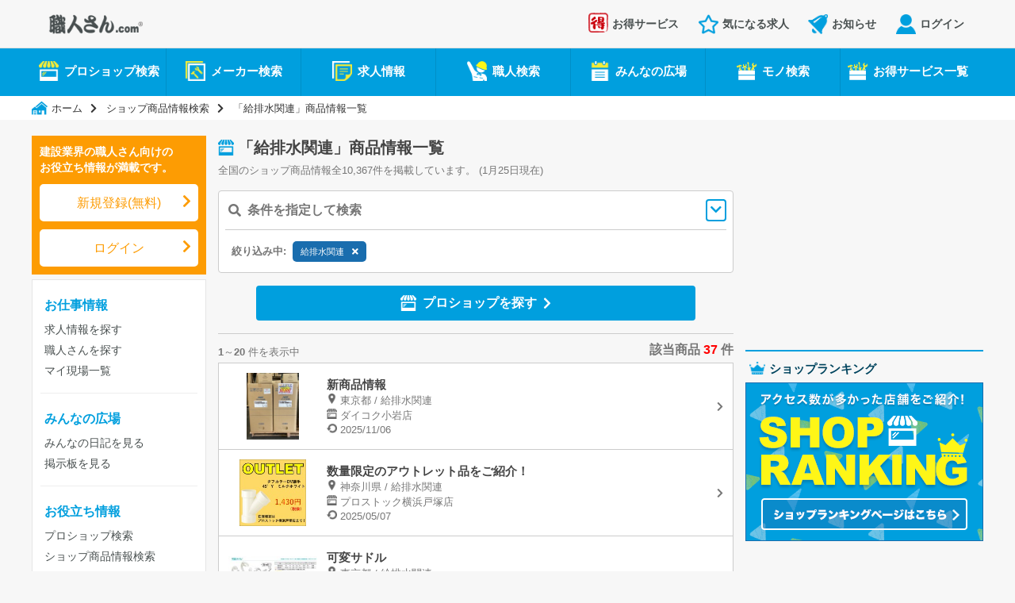

--- FILE ---
content_type: text/html; charset=UTF-8
request_url: https://www.shokunin-san.com/product-search?cate_id=9
body_size: 22098
content:
<!DOCTYPE html>
<html lang="ja">
<head>
    <script>
window.conditionRedirect = {
  storage_key: 'saved_condition'
    + ''    + '_' + ('ProductSearch'.toLowerCase())
    + '_index',
  enable_redirect: true,
  latest_url: null,
  _getConditionsFromStorage: function() {
    let value = [];
    try {
      value = JSON.parse(localStorage.getItem(this.storage_key));
    } catch(e) {}
    return !!value ? value : [];
  },
  _saveConditionToStorage: function(condition) {
    let conditions = this._getConditionsFromStorage();
    conditions.unshift(condition);
    conditions = conditions.slice(0, 10);
    try {
      localStorage.setItem(this.storage_key, JSON.stringify(conditions));
    } catch(e) {}
    return this;
  },
  _getLatestConditionFromStorage: function() {
    const conditions = this._getConditionsFromStorage();
    return conditions.length > 0 ? conditions[0] : {};
  },
  _getConditionFromSearchString: function() {
    const param_array = location.search.replace(/^\?/, '').split("&").filter(function(param) {
      return param !== ""
    }) || [];
    const param_object = {};
    param_array.forEach(function(value, index) {
      const value_temp = value.split('=');
      if (value_temp[1] !== '') {
        let param_key = decodeURIComponent(value_temp[0].replace(/\+/g, " "));
        if (/\[([0-9]+)?\]/.test(param_key)) {
          param_key = param_key.replace(/\[([0-9]+)?\]/, '[]');
          param_object[param_key] = !!param_object[param_key]
            ? param_object[param_key].concat([decodeURIComponent(value_temp[1].replace(/\+/g, " "))])
            : [decodeURIComponent(value_temp[1].replace(/\+/g, " "))];
        } else {
          param_object[param_key] = decodeURIComponent(value_temp[1].replace(/\+/g, " "));
        }
      }
    });
    return param_object;
  },
  _filterUsableCondition: function(usable_condition_keys, condition) {
    const usable_condition = {};
    for (let condition_key in condition) {
      if (usable_condition_keys.indexOf(condition_key) >= 0) {
        usable_condition[condition_key] = condition[condition_key];
      }
    }
    return usable_condition;
  },
  _mergeUsableCondition: function(usable_condition_keys, usable_latest_condition, condition_from_search) {
    for (let i=0, len=usable_condition_keys.length; i<len; i++) {
      if (!!usable_latest_condition[usable_condition_keys[i]]) {
        condition_from_search[usable_condition_keys[i]] = usable_latest_condition[usable_condition_keys[i]];
      } else {
        delete condition_from_search[usable_condition_keys[i]];
      }
    }
    return condition_from_search;
  },
  _getRedirectUrl: function(condition) {
    const search_param_array = [];
    for (let condition_key in condition) {
      if (Array.isArray(condition[condition_key])) {
        condition[condition_key].forEach(function(value) {
          search_param_array.push(condition_key + '=' + encodeURIComponent(value));
        });
      } else {
        search_param_array.push(condition_key + '=' + encodeURIComponent(condition[condition_key]));
      }
    }
    const search_param = search_param_array.length > 0 ? '?' + search_param_array.join('&') : '';
    const hash_param = location.hash;
    return location.pathname + search_param + hash_param;
  },
  _isConditionDiff: function(usable_condition_keys, usable_latest_condition, usable_condition_from_search) {
    for (let i=0, len=usable_condition_keys.length; i<len; i++) {
      if (usable_condition_from_search[usable_condition_keys[i]] !== usable_latest_condition[usable_condition_keys[i]]) {
        return true;
      }
    };
    return false;
  },
  execute: function(usable_condition_keys) {
    if (/(Googlebot|Mediapartners\-Google|APIs\-Google|AdsBot\-Google|Bingbot|duckduckbot|Baiduspider|YandexBot)/i.test(navigator.userAgent)) {
      return;
    }
    const condition_from_search = this._getConditionFromSearchString();
    if ('page' in condition_from_search) {
      return;
    }
    const usable_condition_from_search = this._filterUsableCondition(
        usable_condition_keys,
        condition_from_search
    );
    const usable_latest_condition = this._filterUsableCondition(
      usable_condition_keys,
      this._getLatestConditionFromStorage()
    );
    if (Object.keys(usable_condition_from_search).length > 0
      || (!!condition_from_search['init_param'] && condition_from_search['init_param'] === '1')) {
      if (this._isConditionDiff(usable_condition_keys, usable_latest_condition, usable_condition_from_search)) {
        this._saveConditionToStorage(usable_condition_from_search);
      }
    } else if (Object.keys(usable_latest_condition).length > 0) {
        const redirect_condition = this._mergeUsableCondition(
            usable_condition_keys,
            usable_latest_condition,
            condition_from_search
        );
        this.latest_url = this._getRedirectUrl(redirect_condition);
        if (this.enable_redirect) {
          location.href = this.latest_url;
        }
    }
  }
};
</script>
  <script>
try {
  conditionRedirect.execute([
    'pref_cd',
    'cate_id',
    'keyword'
  ]);
} catch (e) {}
</script>


  <link rel="canonical" href="https://www.shokunin-san.com/product-search?cate_id=9">
<link rel="next" href="https://www.shokunin-san.com/product-search?cate_id=9&page=2" >
<title>全国の「給排水関連」ショップ商品情報一覧 | ショップ商品情報検索【職人さんドットコム】</title>

<meta charset="utf-8">
<meta name="viewport" content="width=device-width, initial-scale=1">
<meta name="keywords" content="全国,給排水関連,おすすめ,建設,建築,職人,プロショップ,作業服,金物,店舗">
<meta name="description" content="【職人さんドットコム】全国のショップが取り扱っている「給排水関連」のおすすめ商品やその他お知らせ、お得情報などを随時掲載しています。新着のショップ商品情報を簡単検索可能。">
<meta name="format-detection" content="telephone=no">
<link rel="shortcut icon" href="/favicon.ico" type="image/x-icon">
<link rel="apple-touch-icon" href="/apple-touch-icon.png">
<link rel="preload" href="https://src.shokunin-san.com/css/fonts/slick.woff" as="font" type="font/woff" crossorigin>
<link rel="preload" href="https://src.shokunin-san.com/webfonts/fa-solid-900.woff2" as="font" type="font/woff2" crossorigin>

  <link type="text/css" rel="stylesheet" href="https://src.shokunin-san.com/css/responsive-double-column.css?v=f1d0ff7873ab6eaf12d8">

<meta name="apple-mobile-web-app-capable" content="yes">
<meta name="apple-mobile-web-app-status-bar-style" content="default">
<meta name="apple-mobile-web-app-title" content="職人さんドットコム">
<meta name="theme-color" content="#FFFFFF">
<link rel="manifest" href="/manifest.json">
<style>
@keyframes originalPWABannerFadeIn {
  0% {opacity: 0}
  100% {opacity: 1}
}
</style>
<script>
// 独自実装infobarモドキ生成
const activateOriginalPWABanner = function () {
  let deferredPrompt = null;
  window.addEventListener('beforeinstallprompt', function(event) {

    deferredPrompt = event;
    event.preventDefault();

    if (navigator.userAgent.match(/iPhone|iPad|Android/) === null) {
        // スマホ以外出さない
        return;
    }

    // 多重描画防ぐ
    if (window.isActivatedBannerFirst === true) {
      return;
    }
    window.isActivatedBannerFirst = true;


    // 同セッション内で7日以内に閉じるボタン押している場合は出さない
    const ignoredAtText = sessionStorage.getItem('PWABannerIgnoredAt');
    if (ignoredAtText !== null) {
      const ignoredAt = parseInt(ignoredAtText);
      const diff = Math.floor(Date.now() / 1000) - ignoredAt;
      if (diff < 60 * 60 * 24 * 7) {
        return;
      }
    }

    // バー部分
    const infobar = document.createElement('div');
    infobar.id = "PWAOriginalInfobar"; // 他から参照用にIDつけておく
    infobar.style.cssText = "background-color: #009fde; color: white; width: 100%; display: flex;"
      + "z-index: 100; position: fixed; top:0; animation: originalPWABannerFadeIn 0.25s ease 0s 1 normal;"
      + "box-shadow: 0 1px 2px 0px rgba(0, 0, 0, .5);";

    // 閉じるボタン
    const removeButton = document.createElement('div');
    removeButton.innerHTML = '&#xD7;';
    removeButton.style.cssText = "font-size: 1.3em;";
    const removeButtonArea = document.createElement('div');
    removeButtonArea.style.cssText = "display: flex; justify-content: center; align-items: center; padding: 0 1em;";
    removeButtonArea.appendChild(removeButton);
    infobar.appendChild(removeButtonArea);

    // 訴求部分
    const appealArea = document.createElement('div');
    appealArea.style.cssText = "font-size: 0.85em; padding: 0.25em 0; width: 100%; display: flex; justify-content: center; align-items: center;";
    const iconImage = document.createElement('img');
    iconImage.src = "/assets/images/icons/pwa/icon-72x72.png";
    iconImage.style.cssText = "margin: 0.25em 0.75em; width: 15%; max-width: 45px; border-radius: 0.5em;";
    appealArea.appendChild(iconImage);
    const messageArea = document.createElement('div');
    messageArea.innerHTML = '<span style="display: inline-block;">職人さんドットコム</span>'
        + '<span style="display: inline-block;">をインストールする</span>';
    appealArea.appendChild(messageArea);
    infobar.appendChild(appealArea);

    // スクロール開始で描画
    const blankTop = document.createElement('div');
    blankTop.setAttribute('id', 'blankTop');
    document.addEventListener("scroll", function showiInfobar() {
      document.body.insertBefore(infobar, document.body.firstChild);
      blankTop.style.cssText = "height: " + infobar.clientHeight.toString() + "px";
      document.body.insertBefore(blankTop, document.body.firstChild);
      this.removeEventListener("scroll", showiInfobar);
    });

    removeButtonArea.addEventListener("click", function () {
      sessionStorage.setItem('PWABannerIgnoredAt', Math.floor(Date.now() / 1000).toString());
      document.body.removeChild(infobar);
      document.body.removeChild(blankTop);
    });
    appealArea.addEventListener("click", function () {
      deferredPrompt.prompt();
      document.body.removeChild(infobar);
      document.body.removeChild(blankTop);
    });
  });
}

if ('serviceWorker' in navigator) {
  navigator.serviceWorker.register('/sw.js');
  activateOriginalPWABanner();

  navigator.serviceWorker.ready.then(function(registration) {
    registration.pushManager.getSubscription().then(function (subscription) {
      const sendSubscriptionData = function (subscription, unsubscribe) { // 購読データの送信
        const xhr = new XMLHttpRequest();
        if (unsubscribe) {
          xhr.open("POST", '/api/web-push/unsubscribe');
        } else {
          xhr.open("POST", '/api/web-push/subscribe');
        }
        xhr.setRequestHeader("Content-Type", "application/json");
        xhr.send(JSON.stringify({
          publicKey: btoa(String.fromCharCode.apply(null, new Uint8Array(subscription.getKey('p256dh')))),
          secret: btoa(String.fromCharCode.apply(null, new Uint8Array(subscription.getKey('auth')))),
          endpoint: subscription.endpoint
        }));
      }
      const subscribe = function () {
        const urlB64ToUint8Array = function (base64String) {
          const padding = '='.repeat((4 - base64String.length % 4) % 4);
          const base64 = (base64String + padding).replace(/\-/g, '+').replace(/_/g, '/');
          const rawData = window.atob(base64);
          const outputArray = new Uint8Array(rawData.length);

          for (let i = 0; i < rawData.length; ++i) {
            outputArray[i] = rawData.charCodeAt(i);
          }
          return outputArray;
        }
        const serverKey = urlB64ToUint8Array("BM3_CMlmAgTH76Xu_LQjPODAabqVUtv59XEW-bMGtSJskujAFzJMfmkf3hL1xvEoH08C2ZMBSBZByn_o00QhQ9E");

        registration.pushManager.subscribe({
          userVisibleOnly: true,
          applicationServerKey: serverKey
        }).then(function (subscription) {
          sendSubscriptionData(subscription, false);
          return;
        });
      };
      const unsubscribe = function () {
        sendSubscriptionData(subscription, true);
        subscription.unsubscribe()
      };

      if (subscription) {
        // 購読済の場合
        // 購読解除ボタンにunsubscribe()紐づけ & 各ボタン側で設定している処理を動かすためのイベント発火
        const activateUnsubscribeWebPushButton = function () {
          Array.prototype.forEach.call(document.querySelectorAll("[data-type='unsubscribeWebPushButton']"), function(buttonElement) {
            buttonElement.addEventListener("click", function () {
              unsubscribe();
            }, {
              once: true
            });
            const readyEvent = new CustomEvent('readyUnsubscribeWebPush');
            buttonElement.dispatchEvent(readyEvent);
          });
        };
        if (document.readyState === 'loading') {
          document.addEventListener("DOMContentLoaded", activateUnsubscribeWebPushButton);
        } else {
          activateUnsubscribeWebPushButton();
        }
      } else {
        // 未購読の場合
        if (Notification.permission === 'denied') {
          return; // 明示的に拒否されている場合はなにもできない
        }
        // 購読するボタンにsubscribe()紐づけ & 各ボタン側で設定している処理を動かすためのイベント発火
        const activateSubscribeWebPushButton = function () {
          Array.prototype.forEach.call(document.querySelectorAll("[data-type='subscribeWebPushButton']"), function(buttonElement) {
            buttonElement.addEventListener("click", function () {
              subscribe();
            }, {
              once: true
            });
            const readyEvent = new CustomEvent('readySubscribeWebPush');
            buttonElement.dispatchEvent(readyEvent);
          });
        };
        if (document.readyState === 'loading') {
          document.addEventListener("DOMContentLoaded", activateSubscribeWebPushButton);
        } else {
          activateSubscribeWebPushButton();
        }
      }
    });
  });
}
</script>

<meta property="fb:app_id" content="2533324050270270">
<meta property="og:type" content="website">
<meta property="og:site_name" content="職人さんドットコム">

<meta property="og:title" content="全国の「給排水関連」ショップ商品情報一覧 | ショップ商品情報検索【職人さんドットコム】">

<meta property="og:description" content="【職人さんドットコム】全国のショップが取り扱っている「給排水関連」のおすすめ商品やその他お知らせ、お得情報などを随時掲載しています。新着のショップ商品情報を簡単検索可能。">

<meta property="og:image" content="https://src.shokunin-san.com/assets/images/default_og_image.png?v=2.9">
<meta name="twitter:card" content="summary_large_image">
<script>
    (function(i, s, o, g, r, a, m) {
        i['GoogleAnalyticsObject'] = r;
        i[r] = i[r] ||
            function() {
                (i[r].q = i[r].q || []).push(arguments)
            }, i[r].l = 1 * new Date();
        a = s.createElement(o),
            m = s.getElementsByTagName(o)[0];
        a.async = 1;
        a.src = g;
        m.parentNode.insertBefore(a, m)
    })(window, document, 'script', 'https://www.google-analytics.com/analytics.js', 'ga');

    window.isShokuninSanMember = 0;
            ga('create', 'UA-2808123-1', 'auto');
        ga('set', 'dimension1', '0');
        window.controllerInfo = {
        'prefix': '',
        'controller': 'ProductSearch',
        'action': 'index',
        'pass_id_1': '',
        'pass_id_2': '',
    };
        ga('set', 'dimension2', window.controllerInfo.prefix);
    ga('set', 'dimension3', window.controllerInfo.controller);
    ga('set', 'dimension4', window.controllerInfo.action);
    ga('set', 'dimension5', window.controllerInfo.pass_id_1);
    ga('set', 'dimension6', window.controllerInfo.pass_id_2);

        
    // Google Optimize
    ga('require', 'GTM-P7KGC6Z');
    
    // Pageview
    ga('send', 'pageview');
</script>

<!-- Google Tag Manager -->
<script>
(function(w,d,s,l,i){w[l]=w[l]||[];w[l].push({'gtm.start':
        new Date().getTime(),event:'gtm.js'});var f=d.getElementsByTagName(s)[0],
    j=d.createElement(s),dl=l!='dataLayer'?'&l='+l:'';j.async=true;j.src=
    'https://www.googletagmanager.com/gtm.js?id='+i+dl;f.parentNode.insertBefore(j,f);
})(window,document,'script','dataLayer','GTM-W69W9RJ');
// GTMログイン変数設定
dataLayer.push({
    'isLogin': window.isShokuninSanMember
});
</script>
<!-- Google tag (gtag.js) -->
<script async src="https://www.googletagmanager.com/gtag/js?id=G-7QW5DF0VZQ"></script>
<script>
  window.dataLayer = window.dataLayer || [];
  function gtag(){dataLayer.push(arguments);}
  gtag('js', new Date());

  gtag('config', 'G-7QW5DF0VZQ');
</script>
<!-- End Google Tag Manager -->

<!-- Anti-flicker snippet (recommended) -->
<style>.async-hide { opacity: 0 !important} </style>
<script>
// 一部遅延表示用関数配列
// 適用したい箇所がある場合は配列に表示用関数を追加
const view_functions = [];

    // 一部のみ既に隠しているページの場合
    if (view_functions.length > 0) {
        // Anti-flicker snippet から<html>の操作部分を消して独自の関数呼び出し追加
        (function(a,y,n,c,h,i,d,e){
            h.start = 1 * new Date;
            h.end = i = function(){
                view_functions.forEach(function(view_function) {
                    view_function();
                })
            };
            (a[n]=a[n]||[]).hide = h;
            setTimeout(function(){i();h.end=null},c);
            h.timeout = c;
        })(
            window,'async-hide','dataLayer',4000,{'GTM-P7KGC6Z':true}
        );
    }
</script>
</head>
<body class="guest">
  <!-- Google Tag Manager (noscript) -->
<noscript><iframe src="https://www.googletagmanager.com/ns.html?id=GTM-W69W9RJ"
	height="0" width="0" style="display:none;visibility:hidden"></iframe></noscript>
<!-- End Google Tag Manager (noscript) -->
    <header>
  <div class="header-container">
    <div class="header-logo-image-container">
      <a href="/"><img class="logo" src="https://src.shokunin-san.com/assets/images/common/logo_simple.png?v=2.9" alt="職人さんドットコム"></a>
    </div>
    <div class="header-right">
      <div class="header-menu-button-area">
        <a class="header-menu-button" href="/service/good_deal_services" rel="nofollow">
          <div>
            <img src="https://src.shokunin-san.com/assets/images/icons/good_deal_services.png?v=2.9" alt="お得サービス">
          </div>
          <span>お得サービス</span>
        </a>
        <a class="header-menu-button" href="/interests/snavi" rel="nofollow">
          <div>
            <img src="https://src.shokunin-san.com/assets/images/icons/icon_star_blue.png?v=2.9" alt="気になる求人">
          </div>
          <span>気になる求人</span>
        </a>
                <a rel="nofollow" href="/login?redirect_path=%2Fmember" class="header-menu-button header-menu-button-sp">
          <div>
            <img src="https://src.shokunin-san.com/assets/images/icons/icon_login.png?v=2.9" alt="ログイン">
          </div>
          <span>ログイン</span>
        </a>
                <a rel="nofollow" class="header-menu-button"
          href="/notice/guest">
          <div class="header-menu-bell-area">
            <img id="headerMenuBell"
              src="https://src.shokunin-san.com/assets/images/icons/icon_bell_blue.png?v=2.9" alt="お知らせ">
            <span id="headerMenuBellCount" class="header-menu-bell-count header-menu-bell-count-none"></span>
          </div>
          <span>お知らせ</span>
        </a>
        <a rel="nofollow" class="header-menu-button header-menu-button-sp open-hamburger-menu">
          <div>
            <img src="https://src.shokunin-san.com/assets/images/icons/icon_open.png?v=2.9" alt="メニュー">
          </div>
          <span>メニュー</span>
        </a>
                <a href="/login?redirect_path=%2Fmember" rel="nofollow" class="header-menu-button header-menu-button-pc">
          <div>
            <img data-src="https://src.shokunin-san.com/assets/images/icons/icon_login.png?v=2.9">
          </div>
          <span>ログイン</span>
        </a>
              </div>
    </div>
  </div>
</header>
  <div class="d-none d-lg-block pc-nav">
  <ul>
    <li>
      <a href="/proshop-search"
        class=""
      ><p>
        <img data-src="https://src.shokunin-san.com/assets/images/icons/icon_shop01.png?v=2.9"
          alt="プロショップ検索">プロショップ検索
      </p></a>
      <div class="pc-nav-submenu pc-nav-submenu-type1" style="width: 775px;">
        <dl>
          <dt><a href="/proshop-search?regions_id=1">北海道</a></dt>
          <dd><a href="/proshop-search?pref_cd=01&regions_id=1">北海道</a></dd>
          <dt><a href="/proshop-search?regions_id=2">東北</a></dt>
          <dd><a href="/proshop-search?pref_cd=02&regions_id=2">青森県</a></dd>
          <dd><a href="/proshop-search?pref_cd=03&regions_id=2">岩手県</a></dd>
          <dd><a href="/proshop-search?pref_cd=04&regions_id=2">宮城県</a></dd>
          <dd><a href="/proshop-search?pref_cd=05&regions_id=2">秋田県</a></dd>
          <dd><a href="/proshop-search?pref_cd=06&regions_id=2">山形県</a></dd>
          <dd><a href="/proshop-search?pref_cd=07&regions_id=2">福島県</a></dd>
          <dt><a href="/proshop-search?regions_id=3">関東</a></dt>
          <dd><a href="/proshop-search?pref_cd=08&regions_id=3">茨城県</a></dd>
          <dd><a href="/proshop-search?pref_cd=09&regions_id=3">栃木県</a></dd>
          <dd><a href="/proshop-search?pref_cd=10&regions_id=3">群馬県</a></dd>
          <dd><a href="/proshop-search?pref_cd=11&regions_id=3">埼玉県</a></dd>
          <dd><a href="/proshop-search?pref_cd=12&regions_id=3">千葉県</a></dd>
          <dd><a href="/proshop-search?pref_cd=13&regions_id=3">東京都</a></dd>
          <dd><a href="/proshop-search?pref_cd=14&regions_id=3">神奈川県</a></dd>
        </dl>
        <dl>
          <dt><a href="/proshop-search?regions_id=4">中部</a></dt>
          <dd><a href="/proshop-search?pref_cd=15&regions_id=4">新潟県</a></dd>
          <dd><a href="/proshop-search?pref_cd=16&regions_id=4">富山県</a></dd>
          <dd><a href="/proshop-search?pref_cd=17&regions_id=4">石川県</a></dd>
          <dd><a href="/proshop-search?pref_cd=18&regions_id=4">福井県</a></dd>
          <dd><a href="/proshop-search?pref_cd=19&regions_id=4">山梨県</a></dd>
          <dd><a href="/proshop-search?pref_cd=20&regions_id=4">長野県</a></dd>
          <dd><a href="/proshop-search?pref_cd=21&regions_id=4">岐阜県</a></dd>
          <dd><a href="/proshop-search?pref_cd=22&regions_id=4">静岡県</a></dd>
          <dd><a href="/proshop-search?pref_cd=23&regions_id=4">愛知県</a></dd>
          <dt><a href="/proshop-search?regions_id=5">近畿</a></dt>
          <dd><a href="/proshop-search?pref_cd=26&regions_id=5">京都府</a></dd>
          <dd><a href="/proshop-search?pref_cd=27&regions_id=5">大阪府</a></dd>
          <dd><a href="/proshop-search?pref_cd=28&regions_id=5">兵庫県</a></dd>
          <dd><a href="/proshop-search?pref_cd=25&regions_id=5">滋賀県</a></dd>
          <dd><a href="/proshop-search?pref_cd=29&regions_id=5">奈良県</a></dd>
          <dd><a href="/proshop-search?pref_cd=30&regions_id=5">和歌山県</a></dd>
          <dd><a href="/proshop-search?pref_cd=24&regions_id=5">三重県</a></dd>
        </dl>
        <dl>
          <dt><a href="/proshop-search?regions_id=6">中国</a></dt>
          <dd><a href="/proshop-search?pref_cd=31&regions_id=6">鳥取県</a></dd>
          <dd><a href="/proshop-search?pref_cd=32&regions_id=6">島根県</a></dd>
          <dd><a href="/proshop-search?pref_cd=33&regions_id=6">岡山県</a></dd>
          <dd><a href="/proshop-search?pref_cd=34&regions_id=6">広島県</a></dd>
          <dd><a href="/proshop-search?pref_cd=35&regions_id=6">山口県</a></dd>
          <dt><a href="/proshop-search?regions_id=7">四国</a></dt>
          <dd><a href="/proshop-search?pref_cd=39&regions_id=7">高知県</a></dd>
          <dd><a href="/proshop-search?pref_cd=37&regions_id=7">香川県</a></dd>
          <dd><a href="/proshop-search?pref_cd=36&regions_id=7">徳島県</a></dd>
          <dd><a href="/proshop-search?pref_cd=38&regions_id=7">愛媛県</a></dd>
          <dt><a href="/proshop-search?regions_id=8">九州</a></dt>
          <dd><a href="/proshop-search?pref_cd=40&regions_id=8">福岡県</a></dd>
          <dd><a href="/proshop-search?pref_cd=44&regions_id=8">大分県</a></dd>
          <dd><a href="/proshop-search?pref_cd=41&regions_id=8">佐賀県</a></dd>
          <dd><a href="/proshop-search?pref_cd=42&regions_id=8">長崎県</a></dd>
          <dd><a href="/proshop-search?pref_cd=43&regions_id=8">熊本県</a></dd>
          <dd><a href="/proshop-search?pref_cd=45&regions_id=8">宮崎県</a></dd>
          <dd><a href="/proshop-search?pref_cd=46&regions_id=8">鹿児島県</a></dd>
          <dd><a href="/proshop-search?pref_cd=47&regions_id=8">沖縄県</a></dd>
        </dl>
      </div>
    </li>
    <li>
      <a href="/maker-search"
        class=""
      ><p>
        <img data-src="https://src.shokunin-san.com/assets/images/icons/icon_maker01.png?v=2.9"
          alt="メーカー検索">メーカー検索
      </p></a>
      <div class="pc-nav-submenu pc-nav-submenu-type2" style="width: 505px;">
        <dl>
          <dt><a href="/maker-search?cate2_id=1">電動工具関連<i class="fas fa-chevron-right"></i></a></dt>
          <dt><a href="/maker-search?cate2_id=2">作業工具関連<i class="fas fa-chevron-right"></i></a></dt>
          <dt><a href="/maker-search?cate2_id=3">建築金物関連<i class="fas fa-chevron-right"></i></a></dt>
          <dt><a href="/maker-search?cate2_id=4">錠前関連<i class="fas fa-chevron-right"></i></a></dt>
          <dt><a href="/maker-search?cate2_id=5">塗装関連<i class="fas fa-chevron-right"></i></a></dt>
          <dt><a href="/maker-search?cate2_id=6">木質関連<i class="fas fa-chevron-right"></i></a></dt>
          <dt><a href="/maker-search?cate2_id=7">内装建材関連<i class="fas fa-chevron-right"></i></a></dt>
          <dt><a href="/maker-search?cate2_id=8">外装建材関連<i class="fas fa-chevron-right"></i></a></dt>
          <dt><a href="/maker-search?cate2_id=9">給排水関連<i class="fas fa-chevron-right"></i></a></dt>
          <dt><a href="/maker-search?cate2_id=10">ガス設備関連<i class="fas fa-chevron-right"></i></a></dt>
          <dt><a href="/maker-search?cate2_id=11">電材関連<i class="fas fa-chevron-right"></i></a></dt>
          <dt><a href="/maker-search?cate2_id=12">副資材関連<i class="fas fa-chevron-right"></i></a></dt>
          <dt><a href="/maker-search?cate2_id=13">金属関連<i class="fas fa-chevron-right"></i></a></dt>
          <dt><a href="/maker-search?cate2_id=14">住宅設備関連<i class="fas fa-chevron-right"></i></a></dt>
        </dl>
        <dl>
          <dt><a href="/maker-search?cate2_id=15">外構関連<i class="fas fa-chevron-right"></i></a></dt>
          <dt><a href="/maker-search?cate2_id=16">衣料関連<i class="fas fa-chevron-right"></i></a></dt>
          <dt><a href="/maker-search?cate2_id=19">測量・測定機器関連<i class="fas fa-chevron-right"></i></a></dt>
          <dt><a href="/maker-search?cate2_id=20">エンジン工具関連<i class="fas fa-chevron-right"></i></a></dt>
          <dt><a href="/maker-search?cate2_id=21">運搬・はしご関連<i class="fas fa-chevron-right"></i></a></dt>
          <dt><a href="/maker-search?cate2_id=22">安全・保護具関連<i class="fas fa-chevron-right"></i></a></dt>
          <dt><a href="/maker-search?cate2_id=23">舗装関連<i class="fas fa-chevron-right"></i></a></dt>
          <dt><a href="/maker-search?cate2_id=24">空調関連<i class="fas fa-chevron-right"></i></a></dt>
          <dt><a href="/maker-search?cate2_id=18">エアー工具関連<i class="fas fa-chevron-right"></i></a></dt>
          <dt><a href="/maker-search?cate2_id=25">先端工具関連<i class="fas fa-chevron-right"></i></a></dt>
          <dt><a href="/maker-search?cate2_id=27">コンクリート資材関連<i class="fas fa-chevron-right"></i></a></dt>
          <dt><a href="/maker-search?cate2_id=28">造園道具(植木鋏)<i class="fas fa-chevron-right"></i></a></dt>
          <dt><a href="/maker-search?cate2_id=29">研磨材・切削工具関連<i class="fas fa-chevron-right"></i></a></dt>
          <dt><a href="/maker-search?cate2_id=17">その他関連<i class="fas fa-chevron-right"></i></a></dt>
        </dl>
      </div>
    </li>
    <li>
      <a href="/snavi"
        class=""
      ><p>
        <img data-src="https://src.shokunin-san.com/assets/images/icons/icon_recruit01.png?v=2.9"
          alt="求人情報">求人情報
      </p></a>
      <div class="pc-nav-submenu pc-nav-submenu-type1" style="width: 505px;">
        <dl>
          <dt><p>総合</p></dt>
          <dd><a href="/snavi?jobcategory_id=2">建設業</a></dd>
          <dd><a href="/snavi?jobcategory_id=3">リフォーム業</a></dd>
          <dd><a href="/snavi?jobcategory_id=42">金物店</a></dd>
          <dd><a href="/snavi?jobcategory_id=4">土木工事</a></dd>
          <dd><a href="/snavi?jobcategory_id=5">測量,調査</a></dd>
          <dd><a href="/snavi?jobcategory_id=6">設計</a></dd>
          <dd><a href="/snavi?jobcategory_id=7">レンタル,リース</a></dd>
          <dd><a href="/snavi?jobcategory_id=8">産廃処理</a></dd>
          <dt><p>躯体工事(前期)</p></dt>
          <dd><a href="/snavi?jobcategory_id=10">解体工</a></dd>
          <dd><a href="/snavi?jobcategory_id=11">大工</a></dd>
          <dd><a href="/snavi?jobcategory_id=12">型枠大工</a></dd>
          <dd><a href="/snavi?jobcategory_id=13">足場,とび工</a></dd>
          <dd><a href="/snavi?jobcategory_id=14">屋根葺工</a></dd>
          <dd><a href="/snavi?jobcategory_id=15">鉄筋工</a></dd>
          <dd><a href="/snavi?jobcategory_id=16">鉄工</a></dd>
          <dd><a href="/snavi?jobcategory_id=17">外装工</a></dd>
        </dl>
        <dl>
          <dt><p>躯体工事(後期)</p></dt>
          <dd><a href="/snavi?jobcategory_id=19">左官,ブロック工</a></dd>
          <dd><a href="/snavi?jobcategory_id=20">板金,樋工</a></dd>
          <dd><a href="/snavi?jobcategory_id=21">タイル,石工</a></dd>
          <dd><a href="/snavi?jobcategory_id=22">電気工</a></dd>
          <dd><a href="/snavi?jobcategory_id=23">ガス工</a></dd>
          <dd><a href="/snavi?jobcategory_id=24">給排水工</a></dd>
          <dd><a href="/snavi?jobcategory_id=25">空調設備工</a></dd>
          <dd><a href="/snavi?jobcategory_id=26">防水工</a></dd>
          <dd><a href="/snavi?jobcategory_id=27">ガラス工</a></dd>
          <dd><a href="/snavi?jobcategory_id=28">鋼製建具工</a></dd>
          <dt><p>仕上工事</p></dt>
          <dd><a href="/snavi?jobcategory_id=30">建具,表具工</a></dd>
          <dd><a href="/snavi?jobcategory_id=31">塗装工</a></dd>
          <dd><a href="/snavi?jobcategory_id=32">畳工</a></dd>
          <dd><a href="/snavi?jobcategory_id=33">木,家具工</a></dd>
          <dd><a href="/snavi?jobcategory_id=34">内装工</a></dd>
          <dd><a href="/snavi?jobcategory_id=35">家洗工</a></dd>
          <dd><a href="/snavi?jobcategory_id=37">造園工</a></dd>
          <dd><a href="/snavi?jobcategory_id=38">エクステリア工</a></dd>
          <dd><a href="/snavi?jobcategory_id=39">看板,テント工</a></dd>
          <dt><p>その他</p></dt>
          <dd><a href="/snavi?jobcategory_id=41">その他職種工</a></dd>
          <dd><a href="/snavi?jobcategory_id=43">その他</a></dd>
        </dl>
      </div>
    </li>
    <li>
      <a href="/seek"
        class=""
      ><p>
        <img data-src="https://src.shokunin-san.com/assets/images/icons/icon_avalable01.png?v=2.9"
          alt="職人検索">職人検索
      </p></a>
      <div class="pc-nav-submenu pc-nav-submenu-type1" style="width: 505px;">
        <dl>
          <dt><p>総合</p></dt>
          <dd><a href="/seek?jobcategory_id=2">建設業</a></dd>
          <dd><a href="/seek?jobcategory_id=3">リフォーム業</a></dd>
          <dd><a href="/seek?jobcategory_id=42">金物店</a></dd>
          <dd><a href="/seek?jobcategory_id=4">土木工事</a></dd>
          <dd><a href="/seek?jobcategory_id=5">測量,調査</a></dd>
          <dd><a href="/seek?jobcategory_id=6">設計</a></dd>
          <dd><a href="/seek?jobcategory_id=7">レンタル,リース</a></dd>
          <dd><a href="/seek?jobcategory_id=8">産廃処理</a></dd>
          <dt><p>躯体工事(前期)</p></dt>
          <dd><a href="/seek?jobcategory_id=10">解体工</a></dd>
          <dd><a href="/seek?jobcategory_id=11">大工</a></dd>
          <dd><a href="/seek?jobcategory_id=12">型枠大工</a></dd>
          <dd><a href="/seek?jobcategory_id=13">足場,とび工</a></dd>
          <dd><a href="/seek?jobcategory_id=14">屋根葺工</a></dd>
          <dd><a href="/seek?jobcategory_id=15">鉄筋工</a></dd>
          <dd><a href="/seek?jobcategory_id=16">鉄工</a></dd>
          <dd><a href="/seek?jobcategory_id=17">外装工</a></dd>
        </dl>
        <dl>
          <dt><p>躯体工事(後期)</p></dt>
          <dd><a href="/seek?jobcategory_id=19">左官,ブロック工</a></dd>
          <dd><a href="/seek?jobcategory_id=20">板金,樋工</a></dd>
          <dd><a href="/seek?jobcategory_id=21">タイル,石工</a></dd>
          <dd><a href="/seek?jobcategory_id=22">電気工</a></dd>
          <dd><a href="/seek?jobcategory_id=23">ガス工</a></dd>
          <dd><a href="/seek?jobcategory_id=24">給排水工</a></dd>
          <dd><a href="/seek?jobcategory_id=25">空調設備工</a></dd>
          <dd><a href="/seek?jobcategory_id=26">防水工</a></dd>
          <dd><a href="/seek?jobcategory_id=27">ガラス工</a></dd>
          <dd><a href="/seek?jobcategory_id=28">鋼製建具工</a></dd>
          <dt><p>仕上工事</p></dt>
          <dd><a href="/seek?jobcategory_id=30">建具,表具工</a></dd>
          <dd><a href="/seek?jobcategory_id=31">塗装工</a></dd>
          <dd><a href="/seek?jobcategory_id=32">畳工</a></dd>
          <dd><a href="/seek?jobcategory_id=33">木,家具工</a></dd>
          <dd><a href="/seek?jobcategory_id=34">内装工</a></dd>
          <dd><a href="/seek?jobcategory_id=35">家洗工</a></dd>
          <dd><a href="/seek?jobcategory_id=37">造園工</a></dd>
          <dd><a href="/seek?jobcategory_id=38">エクステリア工</a></dd>
          <dd><a href="/seek?jobcategory_id=39">看板,テント工</a></dd>
          <dt><p>その他</p></dt>
          <dd><a href="/seek?jobcategory_id=41">その他職種工</a></dd>
          <dd><a href="/seek?jobcategory_id=43">その他</a></dd>
        </dl>
      </div>
    </li>
    <li>
      <a href="/blog"
        class=""
      ><p>
        <img data-src="https://src.shokunin-san.com/assets/images/icons/icon_note01.png?v=2.9"
        alt="みんなの広場">みんなの広場
      </p></a>
      <div class="pc-nav-submenu pc-nav-submenu-type2" style="width: 250px;">
        <dl>
          <dt><a href="/blog">みんなの日記<i class="fas fa-chevron-right"></i></a></dt>
          <dt><a href="/bbs">掲示板<i class="fas fa-chevron-right"></i></a></dt>
        </dl>
      </div>
    </li>
    <li>
      <a href="/mono"
        class=""
      ><p>
        <img data-src="https://src.shokunin-san.com/assets/images/icons/icon_mono.svg?v=2.9"
        alt="モノ検索">モノ検索
      </p></a>
    </li>
    <li>
      <a href="/service/good_deal_services"
        class=""
      ><p>
        <img data-src="https://src.shokunin-san.com/assets/images/icons/icon_mono.svg?v=2.9"
        alt="お得サービス一覧">お得サービス一覧
      </p></a>
    </li>
  </ul>
</div>
  <div class="hamburger-menu-background close-hamburger-menu"></div>
<nav class="hamburger-menu">
  <a class="close-hamburger-menu">
    <img data-src="https://src.shokunin-san.com/assets/images/icons/icon_close.png?v=2.9" alt="閉じる">
  </a>
  <ul>
    <li class="hamburger-menu-login-status">
              <img data-src="https://src.shokunin-san.com/assets/images/icons/icon_id.png?v=2.9">
        <div class="hamburger-menu-login-status-message">
          ログインしていません
        </div>
          </li>
    <li class="hamburger-menu-row">
      <a href="/">
        <span>
          <img data-src="https://src.shokunin-san.com/assets/images/icons/icon_home.png?v=2.9" class="hamburger-menu-row-icon">
          職人さんドットコムのトップ
        </span>
        <i class="fas fa-chevron-right"></i>
      </a>
    </li>
        <li class="hamburger-menu-row">
      <a href="/login">
        <span>
          <span class="hamburger-menu-row-icon">&middot;</span>
          ログイン
        </span>
        <i class="fas fa-chevron-right"></i>
      </a>
    </li>
    <li class="hamburger-menu-row">
      <a href="/signup">
        <span>
          <span class="hamburger-menu-row-icon">&middot;</span>
          無料新規登録
        </span>
        <i class="fas fa-chevron-right"></i>
      </a>
    </li>
        <li class="hamburger-menu-row">
      <a href="/signup/?appeal_weather=1" rel="nofollow">
        <span>
          <span class="hamburger-menu-row-icon">&middot;</span>
          マイ現場一覧
        </span>
        <i class="fas fa-chevron-right"></i>
      </a>
    </li>
    <li class="hamburger-menu-row">
      <a href="/omikuji">
        <span>
          <img data-src="https://src.shokunin-san.com/assets/images/icons/icon_omikuji.png?v=2.9" class="hamburger-menu-row-icon">
          職人おみくじ
        </span>
        <i class="fas fa-chevron-right"></i>
      </a>
    </li>
    <li class="hamburger-menu-row">
      <a href="https://user.help.shokunin-san.com/" target="_blank">
        <span>
          <span class="hamburger-menu-row-icon">&middot;</span>
          ご利用ガイド<span class="fas fa-external-link-alt ml-1"></span>
        </span>
        <i class="fas fa-chevron-right"></i>
      </a>
    </li>
    <li class="hamburger-menu-row"><span class="hamburger-menu-heading">お仕事情報</span></li>
    <li class="hamburger-menu-row">
      <a href="/snavi">
        <span>
          <img data-src="https://src.shokunin-san.com/assets/images/icons/icon_recruit02.png?v=2.9" class="hamburger-menu-row-icon">
          求人情報
        </span>
        <i class="fas fa-chevron-right"></i>
      </a>
    </li>
    <li class="hamburger-menu-row">
      <a href="/seek">
        <span>
          <img data-src="https://src.shokunin-san.com/assets/images/icons/icon_avalable02.png?v=2.9" class="hamburger-menu-row-icon">
          職人検索
        </span>
        <i class="fas fa-chevron-right"></i>
      </a>
    </li>
    <li class="hamburger-menu-row"><span class="hamburger-menu-heading">みんなの広場</span></li>
    <li class="hamburger-menu-row">
      <a href="/blog">
        <span>
          <img data-src="https://src.shokunin-san.com/assets/images/icons/icon_note02.png?v=2.9" class="hamburger-menu-row-icon">
          みんなの日記
        </span>
        <i class="fas fa-chevron-right"></i>
      </a>
    </li>
    <li class="hamburger-menu-row">
      <a href="/bbs">
        <span>
          <img data-src="https://src.shokunin-san.com/assets/images/icons/icon_note02.png?v=2.9" class="hamburger-menu-row-icon">
          掲示板
        </span>
        <i class="fas fa-chevron-right"></i>
      </a>
    </li>
    <li class="hamburger-menu-row"><span class="hamburger-menu-heading">お役立ち情報</span></li>
    <li class="hamburger-menu-row">
      <a href="/proshop-search">
        <span>
          <img data-src="https://src.shokunin-san.com/assets/images/icons/icon_shop02.png?v=2.9" class="hamburger-menu-row-icon">
          プロショップ検索
        </span>
        <i class="fas fa-chevron-right"></i>
      </a>
    </li>
    <li class="hamburger-menu-row">
      <a href="/product-search">
        <span>
          <img data-src="https://src.shokunin-san.com/assets/images/icons/icon_shop02.png?v=2.9" class="hamburger-menu-row-icon">
          ショップ商品情報検索
        </span>
        <i class="fas fa-chevron-right"></i>
      </a>
    </li>
    <li class="hamburger-menu-row">
      <a href="/maker-search">
        <span>
          <img data-src="https://src.shokunin-san.com/assets/images/icons/icon_maker02.png?v=2.9" class="hamburger-menu-row-icon">
          メーカー検索
        </span>
        <i class="fas fa-chevron-right"></i>
      </a>
    </li>
    <li class="hamburger-menu-row">
      <a href="/monitor-search">
        <span>
          <img data-src="https://src.shokunin-san.com/assets/images/icons/icon_gift02.png?v=2.9" class="hamburger-menu-row-icon">
          メーカーモニター
        </span>
        <i class="fas fa-chevron-right"></i>
      </a>
    </li>
    <li class="hamburger-menu-row">
      <a href="/present-search">
        <span>
          <img data-src="https://src.shokunin-san.com/assets/images/icons/icon_gift02.png?v=2.9" class="hamburger-menu-row-icon">
          ショッププレゼント
        </span>
        <i class="fas fa-chevron-right"></i>
      </a>
    </li>
    <li class="hamburger-menu-row">
      <a href="/mono">
        <span>
          <span class="hamburger-menu-row-icon">&middot;</span>
          モノ検索
        </span>
        <i class="fas fa-chevron-right"></i>
      </a>
    </li>
    <li class="hamburger-menu-row">
      <a href="/service/good_deal_services">
        <span>
          <span class="hamburger-menu-row-icon">&middot;</span>
          お得サービス一覧
        </span>
        <i class="fas fa-chevron-right"></i>
      </a>
    </li>
    <!-- <li class="hamburger-menu-row">
      <a href="/ranking">
        <span>
          <img data-src="https://src.shokunin-san.com/assets/images/icons/icon_crown01.png?v=2.9" class="hamburger-menu-row-icon">
          総合ランキング
        </span>
        <i class="fas fa-chevron-right"></i>
      </a>
    </li> -->
    <li class="hamburger-menu-row"><span class="hamburger-menu-heading">各種サービス</span></li>
    <li class="hamburger-menu-row">
      <a href="/service/bohan">
        <span>
          <span class="hamburger-menu-row-icon">&middot;</span>
          工具防犯登録システム
        </span>
        <i class="fas fa-chevron-right"></i>
      </a>
    </li>
    <li class="hamburger-menu-row">
      <a href="/service/tonan">
        <span>
          <span class="hamburger-menu-row-icon">&middot;</span>
          工具盗難補償サービス
        </span>
        <i class="fas fa-chevron-right"></i>
      </a>
    </li>
    <li class="hamburger-menu-row">
      <a href="/service/unions">
        <span>
          <img data-src="https://src.shokunin-san.com/assets/images/icons/icon_hand.png?v=2.9" class="hamburger-menu-row-icon">
          建設組合検索
        </span>
        <i class="fas fa-chevron-right"></i>
      </a>
    </li>
    <li class="hamburger-menu-row">
      <a href="/qualification">
        <span>
          <span class="hamburger-menu-row-icon">&middot;</span>
          資格検索
        </span>
        <i class="fas fa-chevron-right"></i>
      </a>
    </li>
    <li class="hamburger-menu-row"><span class="hamburger-menu-heading">職人さんドットコムについて</span></li>
    <li class="hamburger-menu-row">
      <a href="/static/about">
        <span>
          <span class="hamburger-menu-row-icon">&middot;</span>
          職人さんドットコムとは？
        </span>
        <i class="fas fa-chevron-right"></i>
      </a>
    </li>
    <li class="hamburger-menu-row">
      <a href="/static/sitemap">
        <span>
          <span class="hamburger-menu-row-icon">&middot;</span>
          サイトマップ
        </span>
        <i class="fas fa-chevron-right"></i>
      </a>
    </li>
    <li class="hamburger-menu-row">
      <a href="/static/agreement">
        <span>
          <span class="hamburger-menu-row-icon">&middot;</span>
          利用規約
        </span>
        <i class="fas fa-chevron-right"></i>
      </a>
    </li>
    <li class="hamburger-menu-row">
      <a href="/static/policy">
        <span>
          <span class="hamburger-menu-row-icon">&middot;</span>
          プライバシーポリシー
        </span>
        <i class="fas fa-chevron-right"></i>
      </a>
    </li>
    <li class="hamburger-menu-row">
      <a href="/contact">
        <span>
          <span class="hamburger-menu-row-icon">&middot;</span>
          お問い合わせ
        </span>
        <i class="fas fa-chevron-right"></i>
      </a>
    </li>
    <li class="hamburger-menu-row"><span class="hamburger-menu-heading">運営会社</span></li>
    <li class="hamburger-menu-row">
      <a href="https://about.shokunin-san.com/about" target="_blank">
        <span>
          <span class="hamburger-menu-row-icon">&middot;</span>
          会社概要
        </span>
        <i class="fas fa-chevron-right"></i>
      </a>
    </li>
  </ul>
  <div class="hamburger-menu-footer">
    <a href="/"><img class="hamburger-menu-footer-logo" data-src="https://src.shokunin-san.com/assets/images/common/logo_simple.png?v=2.9" alt="職人さんドットコム"></a>
    <p class="hamburger-menu-footer-copyright">&copy; 株式会社 職人さんドットコム</p>
  </div>
</nav>
    <script type="application/ld+json">
{
    "@context": "https://schema.org",
    "@type": "BreadcrumbList",
    "itemListElement": [
        {
            "@type": "ListItem",
            "position": 1,
            "name": "職人さんドットコム",
            "item": "https://www.shokunin-san.com/"
        },
                    {
                "@type": "ListItem",
                "position": 2,
                "name": "\u30b7\u30e7\u30c3\u30d7\u5546\u54c1\u60c5\u5831\u691c\u7d22",
                "item": "https://www.shokunin-san.com/product-search"
            },                    {
                "@type": "ListItem",
                "position": 3,
                "name": "\u300c\u7d66\u6392\u6c34\u95a2\u9023\u300d\u5546\u54c1\u60c5\u5831\u4e00\u89a7",
                "item": "https://www.shokunin-san.com/product-search?cate_id=9"
            }            ]
}
</script>
    <div class="breadcrumb ">
    <ul>
      <li><a href="/">ホーム</a><i class="fas fa-chevron-right"></i></li>
              <li class="text-break"><a href="https://www.shokunin-san.com/product-search">ショップ商品情報検索</a><i class="fas fa-chevron-right"></i></li>
                    <li class="text-break">「給排水関連」商品情報一覧</li>
          </ul>
  </div>
    <div class="main-container">
          <aside class="d-none d-lg-block left-column pc-left-column">
    <div class="pc-left-column-login-box">
    <h2>建設業界の職人さん向けの<br>お役立ち情報が満載です。</h2>
    <a href="/signup" rel="nofollow">
      <span>新規登録(無料)</span>
      <i class="fas fa-chevron-right"></i>
    </a>
    <a href="/login" rel="nofollow">
      <span>ログイン</span>
      <i class="fas fa-chevron-right"></i>
    </a>
  </div>
  
    <div class="pc-left-column-box">
    <h2>お仕事情報</h2>
    <a href="/snavi">求人情報を探す</a>
    <a href="/seek">職人さんを探す</a>
    <a href="/signup/?appeal_weather=1" rel="nofollow"
      >マイ現場一覧</a>
    <hr>
    <h2>みんなの広場</h2>
    <a href="/blog">みんなの日記を見る</a>
    <a href="/bbs">掲示板を見る</a>
    <hr>
    <h2>お役立ち情報</h2>
    <a href="/proshop-search">プロショップ検索</a>
    <a href="/product-search">ショップ商品情報検索</a>
    <a href="/maker-search">メーカー検索</a>
    <a href="/monitor-search">モニター商品検索</a>
    <a href="/present-search">プレゼント商品検索</a>
    <a href="/mono">モノ検索</a>
    <!-- <a href="/ranking">総合ランキング</a> -->
    <hr>
    <h2>各種サービス</h2>
    <a href="/service/bohan">工具防犯登録システム</a>
    <a href="/service/tonan">工具盗難補償サービス</a>
    <a href="/service/unions">建設組合検索</a>
    <a href="/qualification">資格検索</a>
    <a href="/omikuji"><span>職人おみくじ</span></a>
    <hr>
    <h2>その他</h2>
    <a href="https://user.help.shokunin-san.com/" target="_blank">ご利用ガイド <i class="fas fa-external-link-alt"></i></a>
    <a href="/static/about">職人さんドットコムとは</a>
  </div>
  
  <div class="pc-left-column-banner pc-left-column-banner-tonan">
    <a href="/service/tonan"><img
      data-src="https://src.shokunin-san.com/assets/images/common/th_banner.png?v=2.9"
      class="th_banner"       alt="工具盗難補償サービス"></a>
  </div>
  <div class="pc-left-column-banner pc-left-column-banner-bohan">
    <a href="/service/bohan"><img
      data-src="https://src.shokunin-san.com/assets/images/common/kb_banner.jpg?v=2.9"
      alt="工具防犯登録システム"></a>
  </div>
  <div class="pc-left-column-banner pc-left-column-banner-bohan">
    <a href="https://shokunin-san-com.studio.site/bohan" target="_blank"><img
      data-src="https://src.shokunin-san.com/assets/images/services/online_bohan.png?v=2.9"
      alt="工具防犯登録オンライン申込"></a>
  </div>

  <div class="pc-left-column-box">
    <h2>スポンサーリンク</h2>
    <div class="provision_area d-none d-lg-block" data-position="PC左袖バナー"></div>
  </div>

  <div class="pc-left-column-customer-login-box">
    <h2>ご利用企業様用<br>ログイン画面</h2>
    <a href="/shopadmin/" rel="nofollow">
      店舗様 管理画面
      <i class="fas fa-chevron-right"></i>
    </a>
    <a href="/maker" rel="nofollow">
      メーカー様 管理画面
      <i class="fas fa-chevron-right"></i>
    </a>
  </div>

  <div class="pc-left-column-contact-box" style="height: 220px;">
    <p>職人さんドットコムは、建設建築の職人さん向けに特化したお仕事情報、お役立ち情報を掲載しています。</p>
    <a href="/contact" rel="nofollow">
      <span class="d-inline-block">職人さんドットコムへの<br>お問い合わせはこちら</span>
      <i class="fas fa-chevron-right"></i>
    </a>
    <a href="/features/view/sd-service" rel="nofollow" style="margin-top: 10px;">
      <span class="d-inline-block">職人さんドットコムへの<br>ご掲載希望はこちら</span>
      <i class="fas fa-chevron-right"></i>
    </a>
  </div>

  <div class="pc-left-column-banner pc-left-column-banner-bohan">
    <a href="https://kensetsu-welcome.com/" target="_blank" rel="nofollow noopener sponsored"><img
      data-src="https://src.shokunin-san.com/assets/images/common/bn02.png?v=2.9"
      alt="建設業の無料職業訓練への参加者を大募集!!"></a>
  </div>
</aside>
      <div class="main-column right">
          
<!-- 右袖 -->
<aside class="d-none d-lg-block right-column pc-right-column">
  <!-- 右袖広告 -->
  <div class="pc-right-column-box provision_area d-none d-lg-block" style="height: 270px; padding-top: 0;" data-position="PC右袖上部/SP下部"
    data-google-ads-styles='{"display":"inline-block","width":"300px","height":"250px"}'
    data-google-ads-options='{
      "data-ad-client":"ca-pub-8220130479111274",
      "data-ad-slot":"6745567059"
    }'
  ></div>

  <div class="pc-right-column-box border-top">
    <div class="pc-right-column-box-title">
      <h2 class="icon-ranking">ショップランキング</h2>
    </div>
    <a href="/ranking/shop-access">
      <img data-src="https://src.shokunin-san.com/assets/images/common/shop_ranking_banner.png?v=2.9">
    </a>
  </div>

  <div class="pc-right-column-box border-top" id="proshop_item_right_area" style="visibility: hidden;">
    <div class="pc-right-column-box-title">
      <h2 class="icon-present">ショッププレゼント</h2>
    </div>
    <div class="pc-right-column-box-item-list" id="proshop_item_right"></div>
    <a href="/present-search" class="pc-right-column-box-button">もっと見る<i class="fas fa-chevron-right"></i></a>
  </div>

  <div class="pc-right-column-box border-top" id="item_right_area" style="visibility: hidden;">
    <div class="pc-right-column-box-title">
      <h2 class="icon-monitor">メーカーモニター募集</h2>
    </div>
    <div class="pc-right-column-box-item-list" id="item_right"></div>
    <a href="/monitor-search" class="pc-right-column-box-button">もっと見る<i class="fas fa-chevron-right"></i></a>
  </div>

  <div class="pc-right-column-box border-top" id="product_right_area" style="visibility: hidden;">
    <div class="pc-right-column-box-title">
      <h2 class="icon-shop">ショップの新着商品情報</h2>
    </div>
    <div class="pc-right-column-box-item-list" id="product_right"></div>
    <a href="/product-search" class="pc-right-column-box-button">もっと見る<i class="fas fa-chevron-right"></i></a>
  </div>

  <div class="pc-right-column-box border-top" id="catalog_right_area" style="visibility: hidden;">
    <div class="pc-right-column-box-title">
        <h2 class="icon-maker">メーカーのおすすめ情報</h2>
    </div>
    <div class="pc-right-column-box-item-list" id="catalog_right"></div>
    <a href="/maker-search/products" class="pc-right-column-box-button">もっと見る<i class="fas fa-chevron-right"></i></a>
  </div>

      <div class="pc-right-column-box border-top">
      <div class="pc-right-column-box-title">
        <h2 class="icon-omikuji"><span>職人おみくじ</span></h2>
      </div>
      <div class="omikuji-box" style="margin: 0;">
        <div class="omikuji-box-inner">
          <div class="omikuji-box-description">無料おみくじで今日の運試し！</div>
          <div class="omikuji-box-link"><a href="/omikuji">職人おみくじを引いてみる！</a></div>
        </div>
      </div>
    </div>
  
  <div class="pc-right-column-box border-top provision_area d-none d-lg-block" style="height: 280px;" data-position="PC右袖下部"
      data-google-ads-styles='{"display":"inline-block","width":"300px","height":"250px"}'
      data-google-ads-options='{
          "data-ad-client":"ca-pub-8220130479111274",
          "data-ad-slot":"7564166746"
      }'
  ></div>
</aside>

<script>
document.addEventListener("DOMContentLoaded", function () {
  const recentListLoad = function(target) {
    const request = new XMLHttpRequest();
    request.addEventListener('load', function(event) {
      const response = event.target.response;
      const target_element = document.getElementById(target + '_right');
      const target_area_element = document.getElementById(target + '_right_area');
      if (response.match(/<a\s/)) {
        target_element.innerHTML = response;
        target_area_element.style.visibility = '';
      } else {
        target_area_element.parentNode.removeChild(target_area_element);
      }
    });
    request.open('GET', '/api/recent/' + target + '_right', true);
    request.responseType = 'text';
    request.send();
  };

  ['proshop_item', 'item', 'product', 'catalog'].forEach(function(target) {
    observeLazyLoad('.pc-right-column', recentListLoad.bind(undefined, target));
  });
});
</script>

<main class="column-both">
  
<script defer src="https://src.shokunin-san.com/js/search-form-common.js?v=3a3d54112b7b527bfe1c"></script>

<section class="pl-2 pr-2 pl-lg-0 pr-lg-0 mb-3">
  <h1 class="page-title mb-1">
    <img src="https://src.shokunin-san.com/assets/images/icons/icon_shop02.png?v=2.9">
    <span>「給排水関連」商品情報一覧</span>
  </h1>
  <div class="small text-muted mb-3">
    全国のショップ商品情報全10,367件を掲載しています。
    (1月25日現在)
  </div>

  <div class="search-box-wrapper mb-3">
    <div class="search-box-toggle-area search-box-toggle-area-text">
      <i class="fas fa-search mr-2"></i>
      <span class="font-weight-bold">条件を指定して検索</span>
      <span class="search-box-toggle-area-arrow">
        <i class="fas fa-chevron-down"></i>
      </span>
    </div>
    <form method="get" accept-charset="utf-8" id="searchBox" class="search-form search-box search-box-hidden" action="/product-search?cate_id=9">      <div class="search-box-input-area">
        <div class="input-group mb-2">
          <label class="input-group-prepend small search-box-label">
            都道府県
          </label>
          <select name="pref_cd" class="form-control">
            <option value="" class="not-select">指定なし</option>
                        <option value="01"
                          >
              北海道            </option>
                        <option value="02"
                          >
              青森県            </option>
                        <option value="03"
                          >
              岩手県            </option>
                        <option value="04"
                          >
              宮城県            </option>
                        <option value="05"
                          >
              秋田県            </option>
                        <option value="06"
                          >
              山形県            </option>
                        <option value="07"
                          >
              福島県            </option>
                        <option value="08"
                          >
              茨城県            </option>
                        <option value="09"
                          >
              栃木県            </option>
                        <option value="10"
                          >
              群馬県            </option>
                        <option value="11"
                          >
              埼玉県            </option>
                        <option value="12"
                          >
              千葉県            </option>
                        <option value="13"
                          >
              東京都            </option>
                        <option value="14"
                          >
              神奈川県            </option>
                        <option value="15"
                          >
              新潟県            </option>
                        <option value="16"
                          >
              富山県            </option>
                        <option value="17"
                          >
              石川県            </option>
                        <option value="18"
                          >
              福井県            </option>
                        <option value="19"
                          >
              山梨県            </option>
                        <option value="20"
                          >
              長野県            </option>
                        <option value="21"
                          >
              岐阜県            </option>
                        <option value="22"
                          >
              静岡県            </option>
                        <option value="23"
                          >
              愛知県            </option>
                        <option value="24"
                          >
              三重県            </option>
                        <option value="25"
                          >
              滋賀県            </option>
                        <option value="26"
                          >
              京都府            </option>
                        <option value="27"
                          >
              大阪府            </option>
                        <option value="28"
                          >
              兵庫県            </option>
                        <option value="29"
                          >
              奈良県            </option>
                        <option value="30"
                          >
              和歌山県            </option>
                        <option value="31"
                          >
              鳥取県            </option>
                        <option value="32"
                          >
              島根県            </option>
                        <option value="33"
                          >
              岡山県            </option>
                        <option value="34"
                          >
              広島県            </option>
                        <option value="35"
                          >
              山口県            </option>
                        <option value="36"
                          >
              徳島県            </option>
                        <option value="37"
                          >
              香川県            </option>
                        <option value="38"
                          >
              愛媛県            </option>
                        <option value="39"
                          >
              高知県            </option>
                        <option value="40"
                          >
              福岡県            </option>
                        <option value="41"
                          >
              佐賀県            </option>
                        <option value="42"
                          >
              長崎県            </option>
                        <option value="43"
                          >
              熊本県            </option>
                        <option value="44"
                          >
              大分県            </option>
                        <option value="45"
                          >
              宮崎県            </option>
                        <option value="46"
                          >
              鹿児島県            </option>
                        <option value="47"
                          >
              沖縄県            </option>
                      </select>
        </div>

        <div class="input-group mb-2">
          <label class="input-group-prepend small search-box-label">
            カテゴリー
          </label>
          <select name="cate_id" class="form-control">
            <option value="" class="not-select">指定なし</option>
                        <option value="1"
                          >
              電動工具関連            </option>
                        <option value="2"
                          >
              作業工具関連            </option>
                        <option value="3"
                          >
              建築金物関連            </option>
                        <option value="4"
                          >
              錠前関連            </option>
                        <option value="5"
                          >
              塗装関連            </option>
                        <option value="6"
                          >
              木質関連            </option>
                        <option value="7"
                          >
              内装建材関連            </option>
                        <option value="8"
                          >
              外装建材関連            </option>
                        <option value="9"
              selected            >
              給排水関連            </option>
                        <option value="10"
                          >
              ガス設備関連            </option>
                        <option value="11"
                          >
              電材関連            </option>
                        <option value="12"
                          >
              副資材関連            </option>
                        <option value="13"
                          >
              金属関連            </option>
                        <option value="14"
                          >
              住宅設備関連            </option>
                        <option value="15"
                          >
              外構関連            </option>
                        <option value="16"
                          >
              衣料関連            </option>
                        <option value="18"
                          >
              エアー工具関連            </option>
                        <option value="19"
                          >
              測量・測定機器関連            </option>
                        <option value="20"
                          >
              エンジン工具関連            </option>
                        <option value="21"
                          >
              運搬・はしご関連            </option>
                        <option value="22"
                          >
              安全・保護具関連            </option>
                        <option value="23"
                          >
              舗装関連            </option>
                        <option value="24"
                          >
              空調関連            </option>
                        <option value="25"
                          >
              先端工具関連            </option>
                        <option value="27"
                          >
              コンクリート資材関連            </option>
                        <option value="28"
                          >
              造園道具(植木鋏)            </option>
                        <option value="29"
                          >
              研磨材・切削工具関連            </option>
                        <option value="17"
                          >
              その他関連            </option>
                      </select>
        </div>

        <div class="input-group">
          <label class="input-group-prepend small search-box-label" for="inputKeyword">
            キーワード
          </label>
          <input type="text" name="keyword" class="form-control"
            value="" placeholder="例：インパクトドライバー など">
        </div>
      </div>

      <div class="row">
        <div class="col-4 pr-3 d-flex align-items-center">
          <button class="btn btn-block font-weight-bold btn-search-box-clear-button form-clear-button" type="button">
            <span class="d-none d-lg-inline">検索条件を</span>クリア
          </button>
        </div>
        <div class="col-8">
          <button class="btn btn-block btn-blue" type="submit">
            <i class="fas fa-search mr-2"></i>
            検索する
          </button>
        </div>
      </div>
    </form>        <hr class="mb-3 mt-3 d-block d-lg-none">
    <div class="search-box-detail-summary mb-2 mb-lg-0 mt-2">
      <span class="text-nowrap pr-2 text-muted small font-weight-bold">絞り込み中:</span>
      <div class="search-box-detail-summary-area">
                <div class="search-box-detail-summary-item" data-condition_key="cate_id"
          data-condition_value='"9"'
        >
          給排水関連<i class="fas fa-times"></i>
        </div>
              </div>
    </div>
      </div>
</section>

<hr class="border-gray mb-3 d-lg-none">

<section>
  <div class="pl-2 pr-2 pl-lg-5 pr-lg-5 mb-3">
    <a href="/proshop-search?cate_id=9" class="btn btn-block btn-blue">
      <div class="d-flex justify-content-center align-items-center">
      <img src="/assets/images/icons/icon_shop04.png" style="height: 1.25em;">
        <span class="pl-2 pr-2">プロショップを探す</span>
        <i class="fas fa-chevron-right"></i>
      </div>
    </a>
  </div>
</section>

<hr class="border-gray mb-2 d-none d-lg-block">
<hr class="border-blue border-2 mb-2 d-lg-none">

<section class="pl-2 pr-2 pl-lg-0 pr-lg-0 mb-5 text-break">
  <div class="d-flex justify-content-between align-items-end mb-1">
    <span class="text-muted small">
      <b>1</b>&#65374;<b>20</b>      件を表示中
    </span>
    <span class="text-muted font-weight-bold">
      該当商品
      <span class="text-red">37</span>
      件
    </span>
  </div>

  <div class="bg-white border border-gray mb-2">
        <a
      href="/proshop-view/11329/product/69086"
      class="
        d-flex align-items-center text-inherit text-decoration-none pc-hover-border-blue p-1
        border-bottom border-gray      "
    >
      <div class="p-1 p-lg-2 flex-none" style="width: 20%;">
        <div class="ratio-3x2">
          <div>
            <div class="h-100 w-100 d-flex justify-content-center align-items-center">
              <img data-src="https://file.shokunin-san.com/sys_img/product/69086/1_s.jpg?v=1762386429"
                style="max-height: 100%;" alt="新商品情報">
            </div>
          </div>
        </div>
      </div>
      <div style="width:80%">
        <div class="d-flex justify-content-between align-items-center small pl-1">
          <div class="mt-1 mb-1 d-flex flex-column justify-content-center" style="height: 6em;">            <h3 class="line-clamp line-clamp-1 font-weight-bold">
              新商品情報            </h3>
            <div class="line-clamp line-clamp-1 text-muted">
              <img src="https://src.shokunin-san.com/assets/images/icons/icon_place.png?v=2.9" style="height: 1em;">
              東京都 / 給排水関連            </div>
            <div class="line-clamp line-clamp-1 text-muted">
              <img src="https://src.shokunin-san.com/assets/images/icons/icon_shop03.png?v=2.9" style="height: 1em;">
              ダイコク小岩店            </div>
            <div class="line-clamp line-clamp-1 text-muted">
              <img src="https://src.shokunin-san.com/assets/images/icons/icon_update.png?v=2.9" style="height: 1em;">
              2025/11/06            </div>
          </div>
          <div class="pl-2 pr-2 text-muted">
            <i class="fas fa-chevron-right"></i>
          </div>
        </div>
      </div>
    </a>
        <a
      href="/proshop-view/1436/product/68421"
      class="
        d-flex align-items-center text-inherit text-decoration-none pc-hover-border-blue p-1
        border-bottom border-gray      "
    >
      <div class="p-1 p-lg-2 flex-none" style="width: 20%;">
        <div class="ratio-3x2">
          <div>
            <div class="h-100 w-100 d-flex justify-content-center align-items-center">
              <img data-src="https://file.shokunin-san.com/sys_img/product/68421/1_s.jpg?v=1746343511"
                style="max-height: 100%;" alt="数量限定のアウトレット品をご紹介！">
            </div>
          </div>
        </div>
      </div>
      <div style="width:80%">
        <div class="d-flex justify-content-between align-items-center small pl-1">
          <div class="mt-1 mb-1 d-flex flex-column justify-content-center" style="height: 6em;">            <h3 class="line-clamp line-clamp-1 font-weight-bold">
              数量限定のアウトレット品をご紹介！            </h3>
            <div class="line-clamp line-clamp-1 text-muted">
              <img src="https://src.shokunin-san.com/assets/images/icons/icon_place.png?v=2.9" style="height: 1em;">
              神奈川県 / 給排水関連            </div>
            <div class="line-clamp line-clamp-1 text-muted">
              <img src="https://src.shokunin-san.com/assets/images/icons/icon_shop03.png?v=2.9" style="height: 1em;">
              プロストック横浜戸塚店            </div>
            <div class="line-clamp line-clamp-1 text-muted">
              <img src="https://src.shokunin-san.com/assets/images/icons/icon_update.png?v=2.9" style="height: 1em;">
              2025/05/07            </div>
          </div>
          <div class="pl-2 pr-2 text-muted">
            <i class="fas fa-chevron-right"></i>
          </div>
        </div>
      </div>
    </a>
        <a
      href="/proshop-view/1434/product/68224"
      class="
        d-flex align-items-center text-inherit text-decoration-none pc-hover-border-blue p-1
        border-bottom border-gray      "
    >
      <div class="p-1 p-lg-2 flex-none" style="width: 20%;">
        <div class="ratio-3x2">
          <div>
            <div class="h-100 w-100 d-flex justify-content-center align-items-center">
              <img data-src="https://file.shokunin-san.com/sys_img/product/68224/1_s.jpg?v=1738133312"
                style="max-height: 100%;" alt="可変サドル">
            </div>
          </div>
        </div>
      </div>
      <div style="width:80%">
        <div class="d-flex justify-content-between align-items-center small pl-1">
          <div class="mt-1 mb-1 d-flex flex-column justify-content-center" style="height: 6em;">            <h3 class="line-clamp line-clamp-1 font-weight-bold">
              可変サドル            </h3>
            <div class="line-clamp line-clamp-1 text-muted">
              <img src="https://src.shokunin-san.com/assets/images/icons/icon_place.png?v=2.9" style="height: 1em;">
              東京都 / 給排水関連            </div>
            <div class="line-clamp line-clamp-1 text-muted">
              <img src="https://src.shokunin-san.com/assets/images/icons/icon_shop03.png?v=2.9" style="height: 1em;">
              プロストック足立鹿浜店            </div>
            <div class="line-clamp line-clamp-1 text-muted">
              <img src="https://src.shokunin-san.com/assets/images/icons/icon_update.png?v=2.9" style="height: 1em;">
              2025/01/29            </div>
          </div>
          <div class="pl-2 pr-2 text-muted">
            <i class="fas fa-chevron-right"></i>
          </div>
        </div>
      </div>
    </a>
        <a
      href="/proshop-view/1434/product/68217"
      class="
        d-flex align-items-center text-inherit text-decoration-none pc-hover-border-blue p-1
        border-bottom border-gray      "
    >
      <div class="p-1 p-lg-2 flex-none" style="width: 20%;">
        <div class="ratio-3x2">
          <div>
            <div class="h-100 w-100 d-flex justify-content-center align-items-center">
              <img data-src="https://file.shokunin-san.com/sys_img/product/68217/1_s.jpg?v=1737848762"
                style="max-height: 100%;" alt="フレキ管変換継手">
            </div>
          </div>
        </div>
      </div>
      <div style="width:80%">
        <div class="d-flex justify-content-between align-items-center small pl-1">
          <div class="mt-1 mb-1 d-flex flex-column justify-content-center" style="height: 6em;">            <h3 class="line-clamp line-clamp-1 font-weight-bold">
              フレキ管変換継手            </h3>
            <div class="line-clamp line-clamp-1 text-muted">
              <img src="https://src.shokunin-san.com/assets/images/icons/icon_place.png?v=2.9" style="height: 1em;">
              東京都 / 給排水関連            </div>
            <div class="line-clamp line-clamp-1 text-muted">
              <img src="https://src.shokunin-san.com/assets/images/icons/icon_shop03.png?v=2.9" style="height: 1em;">
              プロストック足立鹿浜店            </div>
            <div class="line-clamp line-clamp-1 text-muted">
              <img src="https://src.shokunin-san.com/assets/images/icons/icon_update.png?v=2.9" style="height: 1em;">
              2025/01/26            </div>
          </div>
          <div class="pl-2 pr-2 text-muted">
            <i class="fas fa-chevron-right"></i>
          </div>
        </div>
      </div>
    </a>
        <a
      href="/proshop-view/494/product/67676"
      class="
        d-flex align-items-center text-inherit text-decoration-none pc-hover-border-blue p-1
        border-bottom border-gray      "
    >
      <div class="p-1 p-lg-2 flex-none" style="width: 20%;">
        <div class="ratio-3x2">
          <div>
            <div class="h-100 w-100 d-flex justify-content-center align-items-center">
              <img data-src="https://file.shokunin-san.com/sys_img/product/67676/1_s.jpg?v=1725245648"
                style="max-height: 100%;" alt="管材のご紹介">
            </div>
          </div>
        </div>
      </div>
      <div style="width:80%">
        <div class="d-flex justify-content-between align-items-center small pl-1">
          <div class="mt-1 mb-1 d-flex flex-column justify-content-center" style="height: 6em;">            <h3 class="line-clamp line-clamp-1 font-weight-bold">
              管材のご紹介            </h3>
            <div class="line-clamp line-clamp-1 text-muted">
              <img src="https://src.shokunin-san.com/assets/images/icons/icon_place.png?v=2.9" style="height: 1em;">
              三重県 / 給排水関連            </div>
            <div class="line-clamp line-clamp-1 text-muted">
              <img src="https://src.shokunin-san.com/assets/images/icons/icon_shop03.png?v=2.9" style="height: 1em;">
              株式会社松阪とうみや            </div>
            <div class="line-clamp line-clamp-1 text-muted">
              <img src="https://src.shokunin-san.com/assets/images/icons/icon_update.png?v=2.9" style="height: 1em;">
              2024/09/02            </div>
          </div>
          <div class="pl-2 pr-2 text-muted">
            <i class="fas fa-chevron-right"></i>
          </div>
        </div>
      </div>
    </a>
        <a
      href="/proshop-view/11356/product/66367"
      class="
        d-flex align-items-center text-inherit text-decoration-none pc-hover-border-blue p-1
        border-bottom border-gray      "
    >
      <div class="p-1 p-lg-2 flex-none" style="width: 20%;">
        <div class="ratio-3x2">
          <div>
            <div class="h-100 w-100 d-flex justify-content-center align-items-center">
              <img data-src="https://file.shokunin-san.com/sys_img/product/66367/1_s.jpg?v=1708142602"
                style="max-height: 100%;" alt="給排水関連部材">
            </div>
          </div>
        </div>
      </div>
      <div style="width:80%">
        <div class="d-flex justify-content-between align-items-center small pl-1">
          <div class="mt-1 mb-1 d-flex flex-column justify-content-center" style="height: 6em;">            <h3 class="line-clamp line-clamp-1 font-weight-bold">
              給排水関連部材            </h3>
            <div class="line-clamp line-clamp-1 text-muted">
              <img src="https://src.shokunin-san.com/assets/images/icons/icon_place.png?v=2.9" style="height: 1em;">
              東京都 / 給排水関連            </div>
            <div class="line-clamp line-clamp-1 text-muted">
              <img src="https://src.shokunin-san.com/assets/images/icons/icon_shop03.png?v=2.9" style="height: 1em;">
              プロストック東久留米店            </div>
            <div class="line-clamp line-clamp-1 text-muted">
              <img src="https://src.shokunin-san.com/assets/images/icons/icon_update.png?v=2.9" style="height: 1em;">
              2024/02/17            </div>
          </div>
          <div class="pl-2 pr-2 text-muted">
            <i class="fas fa-chevron-right"></i>
          </div>
        </div>
      </div>
    </a>
        <a
      href="/proshop-view/2741/product/66282"
      class="
        d-flex align-items-center text-inherit text-decoration-none pc-hover-border-blue p-1
        border-bottom border-gray      "
    >
      <div class="p-1 p-lg-2 flex-none" style="width: 20%;">
        <div class="ratio-3x2">
          <div>
            <div class="h-100 w-100 d-flex justify-content-center align-items-center">
              <img data-src="https://src.shokunin-san.com/assets/images/default/default_s.jpg"
                style="max-height: 100%;" alt="資材館限定工具市開催中！">
            </div>
          </div>
        </div>
      </div>
      <div style="width:80%">
        <div class="d-flex justify-content-between align-items-center small pl-1">
          <div class="mt-1 mb-1 d-flex flex-column justify-content-center" style="height: 6em;">            <h3 class="line-clamp line-clamp-1 font-weight-bold">
              資材館限定工具市開催中！            </h3>
            <div class="line-clamp line-clamp-1 text-muted">
              <img src="https://src.shokunin-san.com/assets/images/icons/icon_place.png?v=2.9" style="height: 1em;">
              埼玉県 / 給排水関連            </div>
            <div class="line-clamp line-clamp-1 text-muted">
              <img src="https://src.shokunin-san.com/assets/images/icons/icon_shop03.png?v=2.9" style="height: 1em;">
              カインズ鶴ヶ島店　資材館PRO            </div>
            <div class="line-clamp line-clamp-1 text-muted">
              <img src="https://src.shokunin-san.com/assets/images/icons/icon_update.png?v=2.9" style="height: 1em;">
              2023/12/29            </div>
          </div>
          <div class="pl-2 pr-2 text-muted">
            <i class="fas fa-chevron-right"></i>
          </div>
        </div>
      </div>
    </a>
        <a
      href="/proshop-view/11324/product/66114"
      class="
        d-flex align-items-center text-inherit text-decoration-none pc-hover-border-blue p-1
        border-bottom border-gray      "
    >
      <div class="p-1 p-lg-2 flex-none" style="width: 20%;">
        <div class="ratio-3x2">
          <div>
            <div class="h-100 w-100 d-flex justify-content-center align-items-center">
              <img data-src="https://file.shokunin-san.com/sys_img/product/66114/1_s.jpg?v=1697766003"
                style="max-height: 100%;" alt="パイプ洗浄剤">
            </div>
          </div>
        </div>
      </div>
      <div style="width:80%">
        <div class="d-flex justify-content-between align-items-center small pl-1">
          <div class="mt-1 mb-1 d-flex flex-column justify-content-center" style="height: 6em;">            <h3 class="line-clamp line-clamp-1 font-weight-bold">
              パイプ洗浄剤            </h3>
            <div class="line-clamp line-clamp-1 text-muted">
              <img src="https://src.shokunin-san.com/assets/images/icons/icon_place.png?v=2.9" style="height: 1em;">
              大阪府 / 給排水関連            </div>
            <div class="line-clamp line-clamp-1 text-muted">
              <img src="https://src.shokunin-san.com/assets/images/icons/icon_shop03.png?v=2.9" style="height: 1em;">
              ダイコク松原店            </div>
            <div class="line-clamp line-clamp-1 text-muted">
              <img src="https://src.shokunin-san.com/assets/images/icons/icon_update.png?v=2.9" style="height: 1em;">
              2023/10/20            </div>
          </div>
          <div class="pl-2 pr-2 text-muted">
            <i class="fas fa-chevron-right"></i>
          </div>
        </div>
      </div>
    </a>
        <a
      href="/proshop-view/11334/product/65554"
      class="
        d-flex align-items-center text-inherit text-decoration-none pc-hover-border-blue p-1
        border-bottom border-gray      "
    >
      <div class="p-1 p-lg-2 flex-none" style="width: 20%;">
        <div class="ratio-3x2">
          <div>
            <div class="h-100 w-100 d-flex justify-content-center align-items-center">
              <img data-src="https://file.shokunin-san.com/sys_img/product/65554/1_s.jpg?v=1681792141"
                style="max-height: 100%;" alt="実は、、、">
            </div>
          </div>
        </div>
      </div>
      <div style="width:80%">
        <div class="d-flex justify-content-between align-items-center small pl-1">
          <div class="mt-1 mb-1 d-flex flex-column justify-content-center" style="height: 6em;">            <h3 class="line-clamp line-clamp-1 font-weight-bold">
              実は、、、            </h3>
            <div class="line-clamp line-clamp-1 text-muted">
              <img src="https://src.shokunin-san.com/assets/images/icons/icon_place.png?v=2.9" style="height: 1em;">
              大阪府 / 給排水関連            </div>
            <div class="line-clamp line-clamp-1 text-muted">
              <img src="https://src.shokunin-san.com/assets/images/icons/icon_shop03.png?v=2.9" style="height: 1em;">
              北摂高槻店            </div>
            <div class="line-clamp line-clamp-1 text-muted">
              <img src="https://src.shokunin-san.com/assets/images/icons/icon_update.png?v=2.9" style="height: 1em;">
              2023/04/18            </div>
          </div>
          <div class="pl-2 pr-2 text-muted">
            <i class="fas fa-chevron-right"></i>
          </div>
        </div>
      </div>
    </a>
        <a
      href="/proshop-view/2831/product/65041"
      class="
        d-flex align-items-center text-inherit text-decoration-none pc-hover-border-blue p-1
        border-bottom border-gray      "
    >
      <div class="p-1 p-lg-2 flex-none" style="width: 20%;">
        <div class="ratio-3x2">
          <div>
            <div class="h-100 w-100 d-flex justify-content-center align-items-center">
              <img data-src="https://file.shokunin-san.com/sys_img/product/65036/1_s.jpg?v=1674108680"
                style="max-height: 100%;" alt="配管資材も取り揃えています！">
            </div>
          </div>
        </div>
      </div>
      <div style="width:80%">
        <div class="d-flex justify-content-between align-items-center small pl-1">
          <div class="mt-1 mb-1 d-flex flex-column justify-content-center" style="height: 6em;">            <h3 class="line-clamp line-clamp-1 font-weight-bold">
              配管資材も取り揃えています！            </h3>
            <div class="line-clamp line-clamp-1 text-muted">
              <img src="https://src.shokunin-san.com/assets/images/icons/icon_place.png?v=2.9" style="height: 1em;">
              三重県 / 給排水関連            </div>
            <div class="line-clamp line-clamp-1 text-muted">
              <img src="https://src.shokunin-san.com/assets/images/icons/icon_shop03.png?v=2.9" style="height: 1em;">
              プロマートハヤシ 鈴鹿店            </div>
            <div class="line-clamp line-clamp-1 text-muted">
              <img src="https://src.shokunin-san.com/assets/images/icons/icon_update.png?v=2.9" style="height: 1em;">
              2023/01/19            </div>
          </div>
          <div class="pl-2 pr-2 text-muted">
            <i class="fas fa-chevron-right"></i>
          </div>
        </div>
      </div>
    </a>
        <a
      href="/proshop-view/2832/product/65040"
      class="
        d-flex align-items-center text-inherit text-decoration-none pc-hover-border-blue p-1
        border-bottom border-gray      "
    >
      <div class="p-1 p-lg-2 flex-none" style="width: 20%;">
        <div class="ratio-3x2">
          <div>
            <div class="h-100 w-100 d-flex justify-content-center align-items-center">
              <img data-src="https://file.shokunin-san.com/sys_img/product/65036/1_s.jpg?v=1674108680"
                style="max-height: 100%;" alt="配管資材も取り揃えています！">
            </div>
          </div>
        </div>
      </div>
      <div style="width:80%">
        <div class="d-flex justify-content-between align-items-center small pl-1">
          <div class="mt-1 mb-1 d-flex flex-column justify-content-center" style="height: 6em;">            <h3 class="line-clamp line-clamp-1 font-weight-bold">
              配管資材も取り揃えています！            </h3>
            <div class="line-clamp line-clamp-1 text-muted">
              <img src="https://src.shokunin-san.com/assets/images/icons/icon_place.png?v=2.9" style="height: 1em;">
              三重県 / 給排水関連            </div>
            <div class="line-clamp line-clamp-1 text-muted">
              <img src="https://src.shokunin-san.com/assets/images/icons/icon_shop03.png?v=2.9" style="height: 1em;">
              プロマートハヤシ 伊賀店            </div>
            <div class="line-clamp line-clamp-1 text-muted">
              <img src="https://src.shokunin-san.com/assets/images/icons/icon_update.png?v=2.9" style="height: 1em;">
              2023/01/19            </div>
          </div>
          <div class="pl-2 pr-2 text-muted">
            <i class="fas fa-chevron-right"></i>
          </div>
        </div>
      </div>
    </a>
        <a
      href="/proshop-view/2833/product/65039"
      class="
        d-flex align-items-center text-inherit text-decoration-none pc-hover-border-blue p-1
        border-bottom border-gray      "
    >
      <div class="p-1 p-lg-2 flex-none" style="width: 20%;">
        <div class="ratio-3x2">
          <div>
            <div class="h-100 w-100 d-flex justify-content-center align-items-center">
              <img data-src="https://file.shokunin-san.com/sys_img/product/65036/1_s.jpg?v=1674108680"
                style="max-height: 100%;" alt="配管資材も取り揃えています！">
            </div>
          </div>
        </div>
      </div>
      <div style="width:80%">
        <div class="d-flex justify-content-between align-items-center small pl-1">
          <div class="mt-1 mb-1 d-flex flex-column justify-content-center" style="height: 6em;">            <h3 class="line-clamp line-clamp-1 font-weight-bold">
              配管資材も取り揃えています！            </h3>
            <div class="line-clamp line-clamp-1 text-muted">
              <img src="https://src.shokunin-san.com/assets/images/icons/icon_place.png?v=2.9" style="height: 1em;">
              三重県 / 給排水関連            </div>
            <div class="line-clamp line-clamp-1 text-muted">
              <img src="https://src.shokunin-san.com/assets/images/icons/icon_shop03.png?v=2.9" style="height: 1em;">
              プロマートハヤシ 桑名店            </div>
            <div class="line-clamp line-clamp-1 text-muted">
              <img src="https://src.shokunin-san.com/assets/images/icons/icon_update.png?v=2.9" style="height: 1em;">
              2023/01/19            </div>
          </div>
          <div class="pl-2 pr-2 text-muted">
            <i class="fas fa-chevron-right"></i>
          </div>
        </div>
      </div>
    </a>
        <a
      href="/proshop-view/10172/product/65038"
      class="
        d-flex align-items-center text-inherit text-decoration-none pc-hover-border-blue p-1
        border-bottom border-gray      "
    >
      <div class="p-1 p-lg-2 flex-none" style="width: 20%;">
        <div class="ratio-3x2">
          <div>
            <div class="h-100 w-100 d-flex justify-content-center align-items-center">
              <img data-src="https://file.shokunin-san.com/sys_img/product/65036/1_s.jpg?v=1674108680"
                style="max-height: 100%;" alt="配管資材も取り揃えています！">
            </div>
          </div>
        </div>
      </div>
      <div style="width:80%">
        <div class="d-flex justify-content-between align-items-center small pl-1">
          <div class="mt-1 mb-1 d-flex flex-column justify-content-center" style="height: 6em;">            <h3 class="line-clamp line-clamp-1 font-weight-bold">
              配管資材も取り揃えています！            </h3>
            <div class="line-clamp line-clamp-1 text-muted">
              <img src="https://src.shokunin-san.com/assets/images/icons/icon_place.png?v=2.9" style="height: 1em;">
              三重県 / 給排水関連            </div>
            <div class="line-clamp line-clamp-1 text-muted">
              <img src="https://src.shokunin-san.com/assets/images/icons/icon_shop03.png?v=2.9" style="height: 1em;">
              プロマートハヤシ 四日市店            </div>
            <div class="line-clamp line-clamp-1 text-muted">
              <img src="https://src.shokunin-san.com/assets/images/icons/icon_update.png?v=2.9" style="height: 1em;">
              2023/01/19            </div>
          </div>
          <div class="pl-2 pr-2 text-muted">
            <i class="fas fa-chevron-right"></i>
          </div>
        </div>
      </div>
    </a>
        <a
      href="/proshop-view/11250/product/65037"
      class="
        d-flex align-items-center text-inherit text-decoration-none pc-hover-border-blue p-1
        border-bottom border-gray      "
    >
      <div class="p-1 p-lg-2 flex-none" style="width: 20%;">
        <div class="ratio-3x2">
          <div>
            <div class="h-100 w-100 d-flex justify-content-center align-items-center">
              <img data-src="https://file.shokunin-san.com/sys_img/product/65036/1_s.jpg?v=1674108680"
                style="max-height: 100%;" alt="配管資材も取り揃えています！">
            </div>
          </div>
        </div>
      </div>
      <div style="width:80%">
        <div class="d-flex justify-content-between align-items-center small pl-1">
          <div class="mt-1 mb-1 d-flex flex-column justify-content-center" style="height: 6em;">            <h3 class="line-clamp line-clamp-1 font-weight-bold">
              配管資材も取り揃えています！            </h3>
            <div class="line-clamp line-clamp-1 text-muted">
              <img src="https://src.shokunin-san.com/assets/images/icons/icon_place.png?v=2.9" style="height: 1em;">
              三重県 / 給排水関連            </div>
            <div class="line-clamp line-clamp-1 text-muted">
              <img src="https://src.shokunin-san.com/assets/images/icons/icon_shop03.png?v=2.9" style="height: 1em;">
              プロマートハヤシ 亀山店            </div>
            <div class="line-clamp line-clamp-1 text-muted">
              <img src="https://src.shokunin-san.com/assets/images/icons/icon_update.png?v=2.9" style="height: 1em;">
              2023/01/19            </div>
          </div>
          <div class="pl-2 pr-2 text-muted">
            <i class="fas fa-chevron-right"></i>
          </div>
        </div>
      </div>
    </a>
        <a
      href="/proshop-view/2741/product/64610"
      class="
        d-flex align-items-center text-inherit text-decoration-none pc-hover-border-blue p-1
        border-bottom border-gray      "
    >
      <div class="p-1 p-lg-2 flex-none" style="width: 20%;">
        <div class="ratio-3x2">
          <div>
            <div class="h-100 w-100 d-flex justify-content-center align-items-center">
              <img data-src="https://file.shokunin-san.com/sys_img/product/64610/1_s.jpg?v=1666949837"
                style="max-height: 100%;" alt="保温材">
            </div>
          </div>
        </div>
      </div>
      <div style="width:80%">
        <div class="d-flex justify-content-between align-items-center small pl-1">
          <div class="mt-1 mb-1 d-flex flex-column justify-content-center" style="height: 6em;">            <h3 class="line-clamp line-clamp-1 font-weight-bold">
              保温材            </h3>
            <div class="line-clamp line-clamp-1 text-muted">
              <img src="https://src.shokunin-san.com/assets/images/icons/icon_place.png?v=2.9" style="height: 1em;">
              埼玉県 / 給排水関連            </div>
            <div class="line-clamp line-clamp-1 text-muted">
              <img src="https://src.shokunin-san.com/assets/images/icons/icon_shop03.png?v=2.9" style="height: 1em;">
              カインズ鶴ヶ島店　資材館PRO            </div>
            <div class="line-clamp line-clamp-1 text-muted">
              <img src="https://src.shokunin-san.com/assets/images/icons/icon_update.png?v=2.9" style="height: 1em;">
              2022/10/28            </div>
          </div>
          <div class="pl-2 pr-2 text-muted">
            <i class="fas fa-chevron-right"></i>
          </div>
        </div>
      </div>
    </a>
        <a
      href="/proshop-view/2831/product/63557"
      class="
        d-flex align-items-center text-inherit text-decoration-none pc-hover-border-blue p-1
        border-bottom border-gray      "
    >
      <div class="p-1 p-lg-2 flex-none" style="width: 20%;">
        <div class="ratio-3x2">
          <div>
            <div class="h-100 w-100 d-flex justify-content-center align-items-center">
              <img data-src="https://file.shokunin-san.com/sys_img/product/63552/1_s.jpg?v=1655078000"
                style="max-height: 100%;" alt="梅雨の現場の必需品！ツルミの水中ポンプ！">
            </div>
          </div>
        </div>
      </div>
      <div style="width:80%">
        <div class="d-flex justify-content-between align-items-center small pl-1">
          <div class="mt-1 mb-1 d-flex flex-column justify-content-center" style="height: 6em;">            <h3 class="line-clamp line-clamp-1 font-weight-bold">
              梅雨の現場の必需品！ツルミの水中ポンプ！            </h3>
            <div class="line-clamp line-clamp-1 text-muted">
              <img src="https://src.shokunin-san.com/assets/images/icons/icon_place.png?v=2.9" style="height: 1em;">
              三重県 / 給排水関連            </div>
            <div class="line-clamp line-clamp-1 text-muted">
              <img src="https://src.shokunin-san.com/assets/images/icons/icon_shop03.png?v=2.9" style="height: 1em;">
              プロマートハヤシ 鈴鹿店            </div>
            <div class="line-clamp line-clamp-1 text-muted">
              <img src="https://src.shokunin-san.com/assets/images/icons/icon_update.png?v=2.9" style="height: 1em;">
              2022/06/13            </div>
          </div>
          <div class="pl-2 pr-2 text-muted">
            <i class="fas fa-chevron-right"></i>
          </div>
        </div>
      </div>
    </a>
        <a
      href="/proshop-view/2832/product/63556"
      class="
        d-flex align-items-center text-inherit text-decoration-none pc-hover-border-blue p-1
        border-bottom border-gray      "
    >
      <div class="p-1 p-lg-2 flex-none" style="width: 20%;">
        <div class="ratio-3x2">
          <div>
            <div class="h-100 w-100 d-flex justify-content-center align-items-center">
              <img data-src="https://file.shokunin-san.com/sys_img/product/63552/1_s.jpg?v=1655078000"
                style="max-height: 100%;" alt="梅雨の現場の必需品！ツルミの水中ポンプ！">
            </div>
          </div>
        </div>
      </div>
      <div style="width:80%">
        <div class="d-flex justify-content-between align-items-center small pl-1">
          <div class="mt-1 mb-1 d-flex flex-column justify-content-center" style="height: 6em;">            <h3 class="line-clamp line-clamp-1 font-weight-bold">
              梅雨の現場の必需品！ツルミの水中ポンプ！            </h3>
            <div class="line-clamp line-clamp-1 text-muted">
              <img src="https://src.shokunin-san.com/assets/images/icons/icon_place.png?v=2.9" style="height: 1em;">
              三重県 / 給排水関連            </div>
            <div class="line-clamp line-clamp-1 text-muted">
              <img src="https://src.shokunin-san.com/assets/images/icons/icon_shop03.png?v=2.9" style="height: 1em;">
              プロマートハヤシ 伊賀店            </div>
            <div class="line-clamp line-clamp-1 text-muted">
              <img src="https://src.shokunin-san.com/assets/images/icons/icon_update.png?v=2.9" style="height: 1em;">
              2022/06/13            </div>
          </div>
          <div class="pl-2 pr-2 text-muted">
            <i class="fas fa-chevron-right"></i>
          </div>
        </div>
      </div>
    </a>
        <a
      href="/proshop-view/2833/product/63555"
      class="
        d-flex align-items-center text-inherit text-decoration-none pc-hover-border-blue p-1
        border-bottom border-gray      "
    >
      <div class="p-1 p-lg-2 flex-none" style="width: 20%;">
        <div class="ratio-3x2">
          <div>
            <div class="h-100 w-100 d-flex justify-content-center align-items-center">
              <img data-src="https://file.shokunin-san.com/sys_img/product/63552/1_s.jpg?v=1655078000"
                style="max-height: 100%;" alt="梅雨の現場の必需品！ツルミの水中ポンプ！">
            </div>
          </div>
        </div>
      </div>
      <div style="width:80%">
        <div class="d-flex justify-content-between align-items-center small pl-1">
          <div class="mt-1 mb-1 d-flex flex-column justify-content-center" style="height: 6em;">            <h3 class="line-clamp line-clamp-1 font-weight-bold">
              梅雨の現場の必需品！ツルミの水中ポンプ！            </h3>
            <div class="line-clamp line-clamp-1 text-muted">
              <img src="https://src.shokunin-san.com/assets/images/icons/icon_place.png?v=2.9" style="height: 1em;">
              三重県 / 給排水関連            </div>
            <div class="line-clamp line-clamp-1 text-muted">
              <img src="https://src.shokunin-san.com/assets/images/icons/icon_shop03.png?v=2.9" style="height: 1em;">
              プロマートハヤシ 桑名店            </div>
            <div class="line-clamp line-clamp-1 text-muted">
              <img src="https://src.shokunin-san.com/assets/images/icons/icon_update.png?v=2.9" style="height: 1em;">
              2022/06/13            </div>
          </div>
          <div class="pl-2 pr-2 text-muted">
            <i class="fas fa-chevron-right"></i>
          </div>
        </div>
      </div>
    </a>
        <a
      href="/proshop-view/10172/product/63554"
      class="
        d-flex align-items-center text-inherit text-decoration-none pc-hover-border-blue p-1
        border-bottom border-gray      "
    >
      <div class="p-1 p-lg-2 flex-none" style="width: 20%;">
        <div class="ratio-3x2">
          <div>
            <div class="h-100 w-100 d-flex justify-content-center align-items-center">
              <img data-src="https://file.shokunin-san.com/sys_img/product/63552/1_s.jpg?v=1655078000"
                style="max-height: 100%;" alt="梅雨の現場の必需品！ツルミの水中ポンプ！">
            </div>
          </div>
        </div>
      </div>
      <div style="width:80%">
        <div class="d-flex justify-content-between align-items-center small pl-1">
          <div class="mt-1 mb-1 d-flex flex-column justify-content-center" style="height: 6em;">            <h3 class="line-clamp line-clamp-1 font-weight-bold">
              梅雨の現場の必需品！ツルミの水中ポンプ！            </h3>
            <div class="line-clamp line-clamp-1 text-muted">
              <img src="https://src.shokunin-san.com/assets/images/icons/icon_place.png?v=2.9" style="height: 1em;">
              三重県 / 給排水関連            </div>
            <div class="line-clamp line-clamp-1 text-muted">
              <img src="https://src.shokunin-san.com/assets/images/icons/icon_shop03.png?v=2.9" style="height: 1em;">
              プロマートハヤシ 四日市店            </div>
            <div class="line-clamp line-clamp-1 text-muted">
              <img src="https://src.shokunin-san.com/assets/images/icons/icon_update.png?v=2.9" style="height: 1em;">
              2022/06/13            </div>
          </div>
          <div class="pl-2 pr-2 text-muted">
            <i class="fas fa-chevron-right"></i>
          </div>
        </div>
      </div>
    </a>
        <a
      href="/proshop-view/11250/product/63553"
      class="
        d-flex align-items-center text-inherit text-decoration-none pc-hover-border-blue p-1
              "
    >
      <div class="p-1 p-lg-2 flex-none" style="width: 20%;">
        <div class="ratio-3x2">
          <div>
            <div class="h-100 w-100 d-flex justify-content-center align-items-center">
              <img data-src="https://file.shokunin-san.com/sys_img/product/63552/1_s.jpg?v=1655078000"
                style="max-height: 100%;" alt="梅雨の現場の必需品！ツルミの水中ポンプ！">
            </div>
          </div>
        </div>
      </div>
      <div style="width:80%">
        <div class="d-flex justify-content-between align-items-center small pl-1">
          <div class="mt-1 mb-1 d-flex flex-column justify-content-center" style="height: 6em;">            <h3 class="line-clamp line-clamp-1 font-weight-bold">
              梅雨の現場の必需品！ツルミの水中ポンプ！            </h3>
            <div class="line-clamp line-clamp-1 text-muted">
              <img src="https://src.shokunin-san.com/assets/images/icons/icon_place.png?v=2.9" style="height: 1em;">
              三重県 / 給排水関連            </div>
            <div class="line-clamp line-clamp-1 text-muted">
              <img src="https://src.shokunin-san.com/assets/images/icons/icon_shop03.png?v=2.9" style="height: 1em;">
              プロマートハヤシ 亀山店            </div>
            <div class="line-clamp line-clamp-1 text-muted">
              <img src="https://src.shokunin-san.com/assets/images/icons/icon_update.png?v=2.9" style="height: 1em;">
              2022/06/13            </div>
          </div>
          <div class="pl-2 pr-2 text-muted">
            <i class="fas fa-chevron-right"></i>
          </div>
        </div>
      </div>
    </a>
      </div>

      <div class="pager p-2 d-none d-lg-block">
            <p>1</p><a href="/product-search?cate_id=9&amp;page=2">2</a>      <a href="/product-search?cate_id=9&amp;page=2" class="float-right"><img src="/assets/images/icons/icon_arrow04.png" alt="前のページ"></a>    </div>
    <div class="pager p-2 d-block d-lg-none">
            <p>1</p><a href="/product-search?cate_id=9&amp;page=2">2</a>      <a href="/product-search?cate_id=9&amp;page=2" class="float-right"><img src="/assets/images/icons/icon_arrow04.png" alt="前のページ"></a>    </div>
  </section>

<section>
  <div class="pl-2 pr-2 pl-lg-5 pr-lg-5 mb-3">
    <a href="/proshop-search?cate_id=9" class="btn btn-block btn-blue">
      <div class="d-flex justify-content-center align-items-center">
      <img src="/assets/images/icons/icon_shop04.png" style="height: 1.25em;">
        <span class="pl-2 pr-2">プロショップを探す</span>
        <i class="fas fa-chevron-right"></i>
      </div>
    </a>
  </div>
</section>

<div class="mb-3">
  <div class="provision_area d-none d-lg-block" style="margin: 15px auto; height: 100px;" data-position="PCコンテンツ下部"></div>
<div class="provision_area d-block d-lg-none" style="margin: 15px auto; height: 60px;" data-position="SPコンテンツ下部"></div>
</div>

<!-- リンク -->
<section>
      <div class="proshops-search-city">
      <h3 class="proshops-search-city__heading">各カテゴリーのショップ商品情報を探す</h3>
      <ul class="proshops-search-city__list">
            <li class="proshops-search-city__item">
        <a class="proshops-search-city__link" href="/product-search?cate_id=1">電動工具関連</a>
      </li>
            <li class="proshops-search-city__item">
        <a class="proshops-search-city__link" href="/product-search?cate_id=2">作業工具関連</a>
      </li>
            <li class="proshops-search-city__item">
        <a class="proshops-search-city__link" href="/product-search?cate_id=3">建築金物関連</a>
      </li>
            <li class="proshops-search-city__item">
        <a class="proshops-search-city__link" href="/product-search?cate_id=4">錠前関連</a>
      </li>
            <li class="proshops-search-city__item">
        <a class="proshops-search-city__link" href="/product-search?cate_id=5">塗装関連</a>
      </li>
            <li class="proshops-search-city__item">
        <a class="proshops-search-city__link" href="/product-search?cate_id=6">木質関連</a>
      </li>
            <li class="proshops-search-city__item">
        <a class="proshops-search-city__link" href="/product-search?cate_id=7">内装建材関連</a>
      </li>
            <li class="proshops-search-city__item">
        <a class="proshops-search-city__link" href="/product-search?cate_id=8">外装建材関連</a>
      </li>
            <li class="proshops-search-city__item">
        <a class="proshops-search-city__link" href="/product-search?cate_id=9">給排水関連</a>
      </li>
            <li class="proshops-search-city__item">
        <a class="proshops-search-city__link" href="/product-search?cate_id=10">ガス設備関連</a>
      </li>
            <li class="proshops-search-city__item">
        <a class="proshops-search-city__link" href="/product-search?cate_id=11">電材関連</a>
      </li>
            <li class="proshops-search-city__item">
        <a class="proshops-search-city__link" href="/product-search?cate_id=12">副資材関連</a>
      </li>
            <li class="proshops-search-city__item">
        <a class="proshops-search-city__link" href="/product-search?cate_id=13">金属関連</a>
      </li>
            <li class="proshops-search-city__item">
        <a class="proshops-search-city__link" href="/product-search?cate_id=14">住宅設備関連</a>
      </li>
            <li class="proshops-search-city__item">
        <a class="proshops-search-city__link" href="/product-search?cate_id=15">外構関連</a>
      </li>
            <li class="proshops-search-city__item">
        <a class="proshops-search-city__link" href="/product-search?cate_id=16">衣料関連</a>
      </li>
            <li class="proshops-search-city__item">
        <a class="proshops-search-city__link" href="/product-search?cate_id=18">エアー工具関連</a>
      </li>
            <li class="proshops-search-city__item">
        <a class="proshops-search-city__link" href="/product-search?cate_id=19">測量・測定機器関連</a>
      </li>
            <li class="proshops-search-city__item">
        <a class="proshops-search-city__link" href="/product-search?cate_id=20">エンジン工具関連</a>
      </li>
            <li class="proshops-search-city__item">
        <a class="proshops-search-city__link" href="/product-search?cate_id=21">運搬・はしご関連</a>
      </li>
            <li class="proshops-search-city__item">
        <a class="proshops-search-city__link" href="/product-search?cate_id=22">安全・保護具関連</a>
      </li>
            <li class="proshops-search-city__item">
        <a class="proshops-search-city__link" href="/product-search?cate_id=23">舗装関連</a>
      </li>
            <li class="proshops-search-city__item">
        <a class="proshops-search-city__link" href="/product-search?cate_id=24">空調関連</a>
      </li>
            <li class="proshops-search-city__item">
        <a class="proshops-search-city__link" href="/product-search?cate_id=25">先端工具関連</a>
      </li>
            <li class="proshops-search-city__item">
        <a class="proshops-search-city__link" href="/product-search?cate_id=27">コンクリート資材関連</a>
      </li>
            <li class="proshops-search-city__item">
        <a class="proshops-search-city__link" href="/product-search?cate_id=28">造園道具(植木鋏)</a>
      </li>
            <li class="proshops-search-city__item">
        <a class="proshops-search-city__link" href="/product-search?cate_id=29">研磨材・切削工具関連</a>
      </li>
            <li class="proshops-search-city__item">
        <a class="proshops-search-city__link" href="/product-search?cate_id=17">その他関連</a>
      </li>
            </ul>
      <div class="proshops-search-city__footer">
        <a href="/product-search">
          <i class="fas fa-chevron-right"></i>
          <span class="proshops-search-city__footer-item">全カテゴリーのショップ商品情報から探す</span>
        </a>
      </div>
    </div>
  
      <div class="proshops-search-city">
      <h3 class="proshops-search-city__heading">各都道府県の給排水関連ショップ商品情報を探す</h3>
              <div style="display: flex;">
          <span class="proshops-search-city__list-heading">東北</span>
          <ul class="proshops-search-city__list">
                      <li class="proshops-search-city__item">
            <a class="proshops-search-city__link" href="/product-search?cate_id=9&pref_cd=04">宮城県</a>
            </li>
                    </ul>
        </div>
              <div style="display: flex;">
          <span class="proshops-search-city__list-heading">関東</span>
          <ul class="proshops-search-city__list">
                      <li class="proshops-search-city__item">
            <a class="proshops-search-city__link" href="/product-search?cate_id=9&pref_cd=11">埼玉県</a>
            </li>
                      <li class="proshops-search-city__item">
            <a class="proshops-search-city__link" href="/product-search?cate_id=9&pref_cd=13">東京都</a>
            </li>
                      <li class="proshops-search-city__item">
            <a class="proshops-search-city__link" href="/product-search?cate_id=9&pref_cd=14">神奈川県</a>
            </li>
                    </ul>
        </div>
              <div style="display: flex;">
          <span class="proshops-search-city__list-heading">中部</span>
          <ul class="proshops-search-city__list">
                      <li class="proshops-search-city__item">
            <a class="proshops-search-city__link" href="/product-search?cate_id=9&pref_cd=22">静岡県</a>
            </li>
                      <li class="proshops-search-city__item">
            <a class="proshops-search-city__link" href="/product-search?cate_id=9&pref_cd=23">愛知県</a>
            </li>
                    </ul>
        </div>
              <div style="display: flex;">
          <span class="proshops-search-city__list-heading">近畿</span>
          <ul class="proshops-search-city__list">
                      <li class="proshops-search-city__item">
            <a class="proshops-search-city__link" href="/product-search?cate_id=9&pref_cd=24">三重県</a>
            </li>
                      <li class="proshops-search-city__item">
            <a class="proshops-search-city__link" href="/product-search?cate_id=9&pref_cd=27">大阪府</a>
            </li>
                    </ul>
        </div>
            <div class="proshops-search-city__footer">
        <a href="/product-search?cate_id=9">
          <i class="fas fa-chevron-right"></i>
          <span class="proshops-search-city__footer-item">全国の給排水関連ショップ商品情報から探す</span>
        </a>
      </div>
    </div>
  </section>

<script>
document.addEventListener("DOMContentLoaded", function () {
  // 絞り込み解除ボタンイベントバインド
  setRemoveCondition(true);

  // 検索フォームサブミット時の初期化パラメータ付与
  setSearchFormInitSubmit(true);
});
</script>
</main>
    </div>
  </div>
  <div style="clear: both;"></div>
  <div id="pageTopButton" class="page-top-button">
  <i class="fas fa-chevron-up"></i>
  <span>TOP</span>
</div>
<script>
document.addEventListener("DOMContentLoaded", function () {
    const pageTopButton = document.getElementById("pageTopButton");
    if (!!document.querySelector('.proshop-view-sp-anchor-contact')) {
      pageTopButton.classList.add('fixed-proshop-view');
    }
    pageTopButton.addEventListener("click", function () {
        window.scrollTo(0, 0);
    });

    const fixed_lower_action_boudary = document.querySelector('.fixed-lower-action-boudary');
    const fixed_lower_action_area = document.querySelector('.fixed-lower-action-area');
    const displayFixedArea = function() {
      if (!!fixed_lower_action_boudary && !!fixed_lower_action_area) {
        if (window.pageYOffset + window.innerHeight >= fixed_lower_action_boudary.offsetTop) {
          fixed_lower_action_area.classList.remove('active');
          pageTopButton.classList.remove('fixed-lower-action');
          pageTopButton.style.bottom = '20px';
        } else {
          fixed_lower_action_area.classList.add('active');

          pageTopButton.classList.add('fixed-lower-action');
          pageTopButton.style.bottom = (fixed_lower_action_area.offsetHeight + 20) + 'px';
        }
      }
    };
    document.addEventListener("scroll", function () {
        if (window.pageYOffset > 500) {
          pageTopButton.classList.add('active');
        } else {
          pageTopButton.classList.remove('active');
        }
        displayFixedArea();
    }, {passive: true});
    displayFixedArea();
});
</script>

<!-- PCフッター上広告 -->
<div class="provision_area d-none d-lg-block" style="margin: 20px auto 10px;" data-position="PCフッター上部"
    data-google-ads-styles='{"display":"block"}'
    data-google-ads-options='{
        "data-ad-client":"ca-pub-8220130479111274",
        "data-ad-slot":"4127960814",
        "data-ad-format":"auto",
        "data-full-width-responsive":"true"
    }'
></div>
<!-- SP共通フッター上広告 -->
<div class="provision_area d-block d-lg-none" style="margin-top: 20px; margin-bottom: 20px;" data-position="PC右袖上部/SP下部"
    data-google-ads-styles='{"display":"block", "max-height":"350px","width":"100%"}'
    data-google-ads-options='{
        "data-ad-client":"ca-pub-8220130479111274",
        "data-ad-slot":"6723663554",
        "data-ad-format":"auto"
    }'
></div>

<footer>
  <div class="sp-footer-menu d-block d-lg-none">
    <ul>
      <li><a href="/snavi">求人情報<i class="fas fa-chevron-right"></i></a></li>
      <li><a href="/seek">職人検索<i class="fas fa-chevron-right"></i></a></li>
      <li><a href="/blog">みんなの日記<i class="fas fa-chevron-right"></i></a></li>
      <li><a href="/bbs">掲示板<i class="fas fa-chevron-right"></i></a></li>
      <li><a href="/proshop-search">プロショップ検索<i class="fas fa-chevron-right"></i></a></li>
      <li><a href="/product-search">ショップ商品情報<i class="fas fa-chevron-right"></i></a></li>
      <li><a href="/present-search">ショッププレゼント<i class="fas fa-chevron-right"></i></a></li>
      <!-- <li><a href="/ranking">総合ランキング<i class="fas fa-chevron-right"></i></a></li> -->
      <li><a href="/maker-search">メーカー検索<i class="fas fa-chevron-right"></i></a></li>
      <li><a href="/monitor-search">メーカーモニター募集<i class="fas fa-chevron-right"></i></a></li>
      <li><a href="/mono">モノ検索<i class="fas fa-chevron-right"></i></a></li>
      <li><a href="/signup/?appeal_weather=1" rel="nofollow"
        >マイ現場一覧<i class="fas fa-chevron-right"></i></a></li>
      <li><a href="/service/bohan">工具防犯登録<i class="fas fa-chevron-right"></i></a></li>
      <li><a href="/service/tonan">工具盗難補償<i class="fas fa-chevron-right"></i></a></li>
      <li><a href="/service/unions">建設組合検索<i class="fas fa-chevron-right"></i></a></li>
      <li><a href="/qualification">資格検索<i class="fas fa-chevron-right"></i></a></li>
      <li><a href="/omikuji">おみくじ<i class="fas fa-chevron-right"></i></a></li>
      <li><a href="/contact" rel="nofollow">お問い合わせ<i class="fas fa-chevron-right"></i></a></li>
    </ul>
    <style>
.sp-weather-widget {
  display: block;
  border-bottom: 1px solid #ddd;
  background-color: #f7f7f7;
  width: 100%;
  padding-top: 1em;
  font-size: 12.8px;
}

.sp-weather-block-anchor {
  text-decoration: none;
  color: inherit;
}

.sp-weather-entry {
  width: 100%;
  text-align: center;
}
.sp-weather-entry > * {
  display: inline;
}

.accu-weather-logo-area {
  width: 100%;
  text-align: right;
  margin-top: 0.5em;
  margin-bottom: 0.2em;
  padding-right: 0.5em;
  font-size: 0.7em;
}
.accu-weather-logo-area img {
  display: inline-block;
  height: 1.2em;
}
.sp-weather-widget-nologin {
  font-size: 1em;
  text-align: center;
  padding-bottom: 1em;
}
.sp-weather-widget-nologin a {
  color: #009fde;
}
</style>

<div class="sp-weather-widget">
  <div class="sp-weather-widget-nologin">
    現場情報が登録されていないため天気情報を表示できません。<br>
    <a href="/signup/?appeal_weather=1">現場の天気</a>から設定してください。
  </div>
</div>
    <p class="sp-footer-menu-inline-links">
      <a href="/">ホーム</a>|
      <a href="/static/about#beginner">初めてご利用される方へ</a>|
      <a href="https://user.help.shokunin-san.com/" target="_blank">ご利用ガイド</a>|
      <a href="/static/about">職人さんドットコムとは</a>|
      <a href="/static/sitemap">サイトマップ</a>|
      <a href="/static/agreement">利用規約</a>|<br>
      <a href="/static/policy">プライバシーポリシー</a>|<br>
      <a href="/static/environment">サイト閲覧推奨環境</a>|
      <a href="/features/view/sd-service">本サイトへのご掲載について</a>|<br>
      <a href="/makeradmin/" target="_blank" rel="nofollow">メーカー様 管理画面</a>|
      <a href="/shopadmin/" target="_blank" rel="nofollow">店舗様 管理画面</a>|<br>
      <a href="https://about.shokunin-san.com/about" target="_blank">会社概要</a>|
      <a href="https://about.shokunin-san.com/recruit" target="_blank">採用情報</a>
    </p>
  </div>

  <div class="pc-footer-menu d-none d-lg-block">
    <a href="/" class="footer-menu-logo"><img data-src="https://src.shokunin-san.com/assets/images/common/logo_simple.png?v=2.9" alt="職人さんドットコム"></a>
    <ul>
      <li><h3>お仕事情報</h3></li>
      <li><a href="/snavi">求人情報</a></li>
      <li><a href="/seek">職人検索</a></li>
      <li><a href="/signup/?appeal_weather=1" rel="nofollow"
        >マイ現場一覧</a></li>
      <li><h3 class="mt-4">みんなの広場</h3></li>
      <li><a href="/blog">みんなの日記</a></li>
      <li><a href="/bbs">掲示板</a></li>
    </ul>
    <ul>
      <li><h3>お役立ち情報</h3></li>
      <li><a href="/proshop-search">プロショップ検索</a></li>
      <li><a href="/product-search">ショップ商品情報検索</a></li>
      <li><a href="/maker-search">メーカー検索</a></li>
      <li><a href="/monitor-search">メーカーモニター募集</a></li>
      <li><a href="/present-search">ショッププレゼント</a></li>
      <li><a href="/mono">モノ検索</a></li>
      <!-- <li><a href="/ranking">総合ランキング</a></li> -->
      <li><a href="/service/bohan">工具防犯登録システム</a></li>
      <li><a href="/service/tonan">工具盗難補償サービス</a></li>
      <li><a href="/service/unions">建設組合検索</a></li>
      <li><a href="/qualification">資格検索</a></li>
    </ul>
    <ul>
      <li><h3>職人さんドットコム</h3></li>
      <li><a href="https://user.help.shokunin-san.com/" target="_blank"
        >ご利用ガイド <i class="fas fa-external-link-alt"></i></a></li>
      <li><a href="/static/about">職人さんドットコムとは</a></li>
      <li><a href="/static/sitemap">サイトマップ</a></li>
      <li><a href="/static/agreement">利用規約</a></li>
      <li><a href="/static/policy">プライバシーポリシー</a></li>
      <li><a href="/static/environment">サイト閲覧推奨環境</a></li>
      <li><a href="/contact" rel="nofollow">お問い合わせ</a></li>
      <li><a href="/features/view/sd-service">本サイトへのご掲載について</a></li>
      <li><a href="/makeradmin/" target="_blank" rel="nofollow"
        >メーカー様 管理画面 <i class="fas fa-external-link-alt"></i></a></li>
      <li><a href="/shopadmin/" target="_blank" rel="nofollow"
        >店舗様 管理画面 <i class="fas fa-external-link-alt"></i></a></li>
      <li><a href="https://shop.help.shokunin-san.com/" target="_blank"
        >店舗様向けFAQ <i class="fas fa-external-link-alt"></i></a></li>
    </ul>
    <ul>
      <li><h3>運営会社</h3></li>
      <li><a href="https://about.shokunin-san.com/about" target="_blank"
        >会社概要 <i class="fas fa-external-link-alt"></i></a></li>
      <li><a href="https://about.shokunin-san.com/recruit" target="_blank"
        >採用情報 <i class="fas fa-external-link-alt"></i></a></li>
    </ul>
  </div>

  <div class="footer-sns-area">
    <a href="https://twitter.com/shokuninsancom" target="_blank" rel="nofollow"
      ><img data-src="https://src.shokunin-san.com/assets/images/icons/icon_x_on.png?v=2.9" alt="twitter"></a>
    <a href="https://www.facebook.com/shokuninsancom" target="_blank" rel="nofollow"
      ><img data-src="https://src.shokunin-san.com/assets/images/icons/icon_fb_on.png?v=2.9" alt="facebook"></a>
    <a href="https://www.instagram.com/shokuninsan_com/" target="_blank" rel="nofollow"
      ><img data-src="https://src.shokunin-san.com/assets/images/icons/icon_in_on.png?v=2.9" alt="instagram"></a>
    <a href="https://lin.ee/b6RfEt2" target="_blank" rel="nofollow"
      ><img data-src="https://src.shokunin-san.com/assets/images/icons/icon_li_on.png?v=2.9" alt="line"></a>
  </div>

  <a href="/" class="footer-logo d-block d-lg-none">
    <img data-src="https://src.shokunin-san.com/assets/images/common/logo_simple.png?v=2.9" alt="職人さんドットコム">
  </a>
  <p class="footer-copyright">&copy; 株式会社 職人さんドットコム</p>
</footer>

  <script>
      // 定数宣言
      const apiHost = 'https://api.shokunin-san.com';
  </script>
  <script defer src="https://src.shokunin-san.com/js/responsive-double-column.js?v=f1d0ff7873ab6eaf12d8"></script>
</body>
</html>


--- FILE ---
content_type: text/css
request_url: https://src.shokunin-san.com/css/responsive-double-column.css?v=f1d0ff7873ab6eaf12d8
body_size: 22887
content:
/*!
 * Font Awesome Free 5.15.3 by @fontawesome - https://fontawesome.com
 * License - https://fontawesome.com/license/free (Icons: CC BY 4.0, Fonts: SIL OFL 1.1, Code: MIT License)
 */.fa,.fab,.fad,.fal,.far,.fas{-moz-osx-font-smoothing:grayscale;-webkit-font-smoothing:antialiased;display:inline-block;font-style:normal;font-variant:normal;text-rendering:auto;line-height:1}.fa-lg{font-size:1.33333em;line-height:.75em;vertical-align:-.0667em}.fa-xs{font-size:.75em}.fa-sm{font-size:.875em}.fa-1x{font-size:1em}.fa-2x{font-size:2em}.fa-3x{font-size:3em}.fa-4x{font-size:4em}.fa-5x{font-size:5em}.fa-6x{font-size:6em}.fa-7x{font-size:7em}.fa-8x{font-size:8em}.fa-9x{font-size:9em}.fa-10x{font-size:10em}.fa-fw{text-align:center;width:1.25em}.fa-ul{list-style-type:none;margin-left:2.5em;padding-left:0}.fa-ul>li{position:relative}.fa-li{left:-2em;position:absolute;text-align:center;width:2em;line-height:inherit}.fa-border{border:.08em solid #eee;border-radius:.1em;padding:.2em .25em .15em}.fa-pull-left{float:left}.fa-pull-right{float:right}.fa.fa-pull-left,.fab.fa-pull-left,.fal.fa-pull-left,.far.fa-pull-left,.fas.fa-pull-left{margin-right:.3em}.fa.fa-pull-right,.fab.fa-pull-right,.fal.fa-pull-right,.far.fa-pull-right,.fas.fa-pull-right{margin-left:.3em}.fa-spin{-webkit-animation:fa-spin 2s linear infinite;animation:fa-spin 2s linear infinite}.fa-pulse{-webkit-animation:fa-spin 1s steps(8) infinite;animation:fa-spin 1s steps(8) infinite}@-webkit-keyframes fa-spin{0%{-webkit-transform:rotate(0deg);transform:rotate(0deg)}to{-webkit-transform:rotate(1turn);transform:rotate(1turn)}}@keyframes fa-spin{0%{-webkit-transform:rotate(0deg);transform:rotate(0deg)}to{-webkit-transform:rotate(1turn);transform:rotate(1turn)}}.fa-rotate-90{-ms-filter:"progid:DXImageTransform.Microsoft.BasicImage(rotation=1)";-webkit-transform:rotate(90deg);transform:rotate(90deg)}.fa-rotate-180{-ms-filter:"progid:DXImageTransform.Microsoft.BasicImage(rotation=2)";-webkit-transform:rotate(180deg);transform:rotate(180deg)}.fa-rotate-270{-ms-filter:"progid:DXImageTransform.Microsoft.BasicImage(rotation=3)";-webkit-transform:rotate(270deg);transform:rotate(270deg)}.fa-flip-horizontal{-ms-filter:"progid:DXImageTransform.Microsoft.BasicImage(rotation=0, mirror=1)";-webkit-transform:scaleX(-1);transform:scaleX(-1)}.fa-flip-vertical{-webkit-transform:scaleY(-1);transform:scaleY(-1)}.fa-flip-both,.fa-flip-horizontal.fa-flip-vertical,.fa-flip-vertical{-ms-filter:"progid:DXImageTransform.Microsoft.BasicImage(rotation=2, mirror=1)"}.fa-flip-both,.fa-flip-horizontal.fa-flip-vertical{-webkit-transform:scale(-1);transform:scale(-1)}:root .fa-flip-both,:root .fa-flip-horizontal,:root .fa-flip-vertical,:root .fa-rotate-90,:root .fa-rotate-180,:root .fa-rotate-270{-webkit-filter:none;filter:none}.fa-stack{display:inline-block;height:2em;line-height:2em;position:relative;vertical-align:middle;width:2.5em}.fa-stack-1x,.fa-stack-2x{left:0;position:absolute;text-align:center;width:100%}.fa-stack-1x{line-height:inherit}.fa-stack-2x{font-size:2em}.fa-inverse{color:#fff}.fa-500px:before{content:"\f26e"}.fa-accessible-icon:before{content:"\f368"}.fa-accusoft:before{content:"\f369"}.fa-acquisitions-incorporated:before{content:"\f6af"}.fa-ad:before{content:"\f641"}.fa-address-book:before{content:"\f2b9"}.fa-address-card:before{content:"\f2bb"}.fa-adjust:before{content:"\f042"}.fa-adn:before{content:"\f170"}.fa-adversal:before{content:"\f36a"}.fa-affiliatetheme:before{content:"\f36b"}.fa-air-freshener:before{content:"\f5d0"}.fa-airbnb:before{content:"\f834"}.fa-algolia:before{content:"\f36c"}.fa-align-center:before{content:"\f037"}.fa-align-justify:before{content:"\f039"}.fa-align-left:before{content:"\f036"}.fa-align-right:before{content:"\f038"}.fa-alipay:before{content:"\f642"}.fa-allergies:before{content:"\f461"}.fa-amazon:before{content:"\f270"}.fa-amazon-pay:before{content:"\f42c"}.fa-ambulance:before{content:"\f0f9"}.fa-american-sign-language-interpreting:before{content:"\f2a3"}.fa-amilia:before{content:"\f36d"}.fa-anchor:before{content:"\f13d"}.fa-android:before{content:"\f17b"}.fa-angellist:before{content:"\f209"}.fa-angle-double-down:before{content:"\f103"}.fa-angle-double-left:before{content:"\f100"}.fa-angle-double-right:before{content:"\f101"}.fa-angle-double-up:before{content:"\f102"}.fa-angle-down:before{content:"\f107"}.fa-angle-left:before{content:"\f104"}.fa-angle-right:before{content:"\f105"}.fa-angle-up:before{content:"\f106"}.fa-angry:before{content:"\f556"}.fa-angrycreative:before{content:"\f36e"}.fa-angular:before{content:"\f420"}.fa-ankh:before{content:"\f644"}.fa-app-store:before{content:"\f36f"}.fa-app-store-ios:before{content:"\f370"}.fa-apper:before{content:"\f371"}.fa-apple:before{content:"\f179"}.fa-apple-alt:before{content:"\f5d1"}.fa-apple-pay:before{content:"\f415"}.fa-archive:before{content:"\f187"}.fa-archway:before{content:"\f557"}.fa-arrow-alt-circle-down:before{content:"\f358"}.fa-arrow-alt-circle-left:before{content:"\f359"}.fa-arrow-alt-circle-right:before{content:"\f35a"}.fa-arrow-alt-circle-up:before{content:"\f35b"}.fa-arrow-circle-down:before{content:"\f0ab"}.fa-arrow-circle-left:before{content:"\f0a8"}.fa-arrow-circle-right:before{content:"\f0a9"}.fa-arrow-circle-up:before{content:"\f0aa"}.fa-arrow-down:before{content:"\f063"}.fa-arrow-left:before{content:"\f060"}.fa-arrow-right:before{content:"\f061"}.fa-arrow-up:before{content:"\f062"}.fa-arrows-alt:before{content:"\f0b2"}.fa-arrows-alt-h:before{content:"\f337"}.fa-arrows-alt-v:before{content:"\f338"}.fa-artstation:before{content:"\f77a"}.fa-assistive-listening-systems:before{content:"\f2a2"}.fa-asterisk:before{content:"\f069"}.fa-asymmetrik:before{content:"\f372"}.fa-at:before{content:"\f1fa"}.fa-atlas:before{content:"\f558"}.fa-atlassian:before{content:"\f77b"}.fa-atom:before{content:"\f5d2"}.fa-audible:before{content:"\f373"}.fa-audio-description:before{content:"\f29e"}.fa-autoprefixer:before{content:"\f41c"}.fa-avianex:before{content:"\f374"}.fa-aviato:before{content:"\f421"}.fa-award:before{content:"\f559"}.fa-aws:before{content:"\f375"}.fa-baby:before{content:"\f77c"}.fa-baby-carriage:before{content:"\f77d"}.fa-backspace:before{content:"\f55a"}.fa-backward:before{content:"\f04a"}.fa-bacon:before{content:"\f7e5"}.fa-bacteria:before{content:"\e059"}.fa-bacterium:before{content:"\e05a"}.fa-bahai:before{content:"\f666"}.fa-balance-scale:before{content:"\f24e"}.fa-balance-scale-left:before{content:"\f515"}.fa-balance-scale-right:before{content:"\f516"}.fa-ban:before{content:"\f05e"}.fa-band-aid:before{content:"\f462"}.fa-bandcamp:before{content:"\f2d5"}.fa-barcode:before{content:"\f02a"}.fa-bars:before{content:"\f0c9"}.fa-baseball-ball:before{content:"\f433"}.fa-basketball-ball:before{content:"\f434"}.fa-bath:before{content:"\f2cd"}.fa-battery-empty:before{content:"\f244"}.fa-battery-full:before{content:"\f240"}.fa-battery-half:before{content:"\f242"}.fa-battery-quarter:before{content:"\f243"}.fa-battery-three-quarters:before{content:"\f241"}.fa-battle-net:before{content:"\f835"}.fa-bed:before{content:"\f236"}.fa-beer:before{content:"\f0fc"}.fa-behance:before{content:"\f1b4"}.fa-behance-square:before{content:"\f1b5"}.fa-bell:before{content:"\f0f3"}.fa-bell-slash:before{content:"\f1f6"}.fa-bezier-curve:before{content:"\f55b"}.fa-bible:before{content:"\f647"}.fa-bicycle:before{content:"\f206"}.fa-biking:before{content:"\f84a"}.fa-bimobject:before{content:"\f378"}.fa-binoculars:before{content:"\f1e5"}.fa-biohazard:before{content:"\f780"}.fa-birthday-cake:before{content:"\f1fd"}.fa-bitbucket:before{content:"\f171"}.fa-bitcoin:before{content:"\f379"}.fa-bity:before{content:"\f37a"}.fa-black-tie:before{content:"\f27e"}.fa-blackberry:before{content:"\f37b"}.fa-blender:before{content:"\f517"}.fa-blender-phone:before{content:"\f6b6"}.fa-blind:before{content:"\f29d"}.fa-blog:before{content:"\f781"}.fa-blogger:before{content:"\f37c"}.fa-blogger-b:before{content:"\f37d"}.fa-bluetooth:before{content:"\f293"}.fa-bluetooth-b:before{content:"\f294"}.fa-bold:before{content:"\f032"}.fa-bolt:before{content:"\f0e7"}.fa-bomb:before{content:"\f1e2"}.fa-bone:before{content:"\f5d7"}.fa-bong:before{content:"\f55c"}.fa-book:before{content:"\f02d"}.fa-book-dead:before{content:"\f6b7"}.fa-book-medical:before{content:"\f7e6"}.fa-book-open:before{content:"\f518"}.fa-book-reader:before{content:"\f5da"}.fa-bookmark:before{content:"\f02e"}.fa-bootstrap:before{content:"\f836"}.fa-border-all:before{content:"\f84c"}.fa-border-none:before{content:"\f850"}.fa-border-style:before{content:"\f853"}.fa-bowling-ball:before{content:"\f436"}.fa-box:before{content:"\f466"}.fa-box-open:before{content:"\f49e"}.fa-box-tissue:before{content:"\e05b"}.fa-boxes:before{content:"\f468"}.fa-braille:before{content:"\f2a1"}.fa-brain:before{content:"\f5dc"}.fa-bread-slice:before{content:"\f7ec"}.fa-briefcase:before{content:"\f0b1"}.fa-briefcase-medical:before{content:"\f469"}.fa-broadcast-tower:before{content:"\f519"}.fa-broom:before{content:"\f51a"}.fa-brush:before{content:"\f55d"}.fa-btc:before{content:"\f15a"}.fa-buffer:before{content:"\f837"}.fa-bug:before{content:"\f188"}.fa-building:before{content:"\f1ad"}.fa-bullhorn:before{content:"\f0a1"}.fa-bullseye:before{content:"\f140"}.fa-burn:before{content:"\f46a"}.fa-buromobelexperte:before{content:"\f37f"}.fa-bus:before{content:"\f207"}.fa-bus-alt:before{content:"\f55e"}.fa-business-time:before{content:"\f64a"}.fa-buy-n-large:before{content:"\f8a6"}.fa-buysellads:before{content:"\f20d"}.fa-calculator:before{content:"\f1ec"}.fa-calendar:before{content:"\f133"}.fa-calendar-alt:before{content:"\f073"}.fa-calendar-check:before{content:"\f274"}.fa-calendar-day:before{content:"\f783"}.fa-calendar-minus:before{content:"\f272"}.fa-calendar-plus:before{content:"\f271"}.fa-calendar-times:before{content:"\f273"}.fa-calendar-week:before{content:"\f784"}.fa-camera:before{content:"\f030"}.fa-camera-retro:before{content:"\f083"}.fa-campground:before{content:"\f6bb"}.fa-canadian-maple-leaf:before{content:"\f785"}.fa-candy-cane:before{content:"\f786"}.fa-cannabis:before{content:"\f55f"}.fa-capsules:before{content:"\f46b"}.fa-car:before{content:"\f1b9"}.fa-car-alt:before{content:"\f5de"}.fa-car-battery:before{content:"\f5df"}.fa-car-crash:before{content:"\f5e1"}.fa-car-side:before{content:"\f5e4"}.fa-caravan:before{content:"\f8ff"}.fa-caret-down:before{content:"\f0d7"}.fa-caret-left:before{content:"\f0d9"}.fa-caret-right:before{content:"\f0da"}.fa-caret-square-down:before{content:"\f150"}.fa-caret-square-left:before{content:"\f191"}.fa-caret-square-right:before{content:"\f152"}.fa-caret-square-up:before{content:"\f151"}.fa-caret-up:before{content:"\f0d8"}.fa-carrot:before{content:"\f787"}.fa-cart-arrow-down:before{content:"\f218"}.fa-cart-plus:before{content:"\f217"}.fa-cash-register:before{content:"\f788"}.fa-cat:before{content:"\f6be"}.fa-cc-amazon-pay:before{content:"\f42d"}.fa-cc-amex:before{content:"\f1f3"}.fa-cc-apple-pay:before{content:"\f416"}.fa-cc-diners-club:before{content:"\f24c"}.fa-cc-discover:before{content:"\f1f2"}.fa-cc-jcb:before{content:"\f24b"}.fa-cc-mastercard:before{content:"\f1f1"}.fa-cc-paypal:before{content:"\f1f4"}.fa-cc-stripe:before{content:"\f1f5"}.fa-cc-visa:before{content:"\f1f0"}.fa-centercode:before{content:"\f380"}.fa-centos:before{content:"\f789"}.fa-certificate:before{content:"\f0a3"}.fa-chair:before{content:"\f6c0"}.fa-chalkboard:before{content:"\f51b"}.fa-chalkboard-teacher:before{content:"\f51c"}.fa-charging-station:before{content:"\f5e7"}.fa-chart-area:before{content:"\f1fe"}.fa-chart-bar:before{content:"\f080"}.fa-chart-line:before{content:"\f201"}.fa-chart-pie:before{content:"\f200"}.fa-check:before{content:"\f00c"}.fa-check-circle:before{content:"\f058"}.fa-check-double:before{content:"\f560"}.fa-check-square:before{content:"\f14a"}.fa-cheese:before{content:"\f7ef"}.fa-chess:before{content:"\f439"}.fa-chess-bishop:before{content:"\f43a"}.fa-chess-board:before{content:"\f43c"}.fa-chess-king:before{content:"\f43f"}.fa-chess-knight:before{content:"\f441"}.fa-chess-pawn:before{content:"\f443"}.fa-chess-queen:before{content:"\f445"}.fa-chess-rook:before{content:"\f447"}.fa-chevron-circle-down:before{content:"\f13a"}.fa-chevron-circle-left:before{content:"\f137"}.fa-chevron-circle-right:before{content:"\f138"}.fa-chevron-circle-up:before{content:"\f139"}.fa-chevron-down:before{content:"\f078"}.fa-chevron-left:before{content:"\f053"}.fa-chevron-right:before{content:"\f054"}.fa-chevron-up:before{content:"\f077"}.fa-child:before{content:"\f1ae"}.fa-chrome:before{content:"\f268"}.fa-chromecast:before{content:"\f838"}.fa-church:before{content:"\f51d"}.fa-circle:before{content:"\f111"}.fa-circle-notch:before{content:"\f1ce"}.fa-city:before{content:"\f64f"}.fa-clinic-medical:before{content:"\f7f2"}.fa-clipboard:before{content:"\f328"}.fa-clipboard-check:before{content:"\f46c"}.fa-clipboard-list:before{content:"\f46d"}.fa-clock:before{content:"\f017"}.fa-clone:before{content:"\f24d"}.fa-closed-captioning:before{content:"\f20a"}.fa-cloud:before{content:"\f0c2"}.fa-cloud-download-alt:before{content:"\f381"}.fa-cloud-meatball:before{content:"\f73b"}.fa-cloud-moon:before{content:"\f6c3"}.fa-cloud-moon-rain:before{content:"\f73c"}.fa-cloud-rain:before{content:"\f73d"}.fa-cloud-showers-heavy:before{content:"\f740"}.fa-cloud-sun:before{content:"\f6c4"}.fa-cloud-sun-rain:before{content:"\f743"}.fa-cloud-upload-alt:before{content:"\f382"}.fa-cloudflare:before{content:"\e07d"}.fa-cloudscale:before{content:"\f383"}.fa-cloudsmith:before{content:"\f384"}.fa-cloudversify:before{content:"\f385"}.fa-cocktail:before{content:"\f561"}.fa-code:before{content:"\f121"}.fa-code-branch:before{content:"\f126"}.fa-codepen:before{content:"\f1cb"}.fa-codiepie:before{content:"\f284"}.fa-coffee:before{content:"\f0f4"}.fa-cog:before{content:"\f013"}.fa-cogs:before{content:"\f085"}.fa-coins:before{content:"\f51e"}.fa-columns:before{content:"\f0db"}.fa-comment:before{content:"\f075"}.fa-comment-alt:before{content:"\f27a"}.fa-comment-dollar:before{content:"\f651"}.fa-comment-dots:before{content:"\f4ad"}.fa-comment-medical:before{content:"\f7f5"}.fa-comment-slash:before{content:"\f4b3"}.fa-comments:before{content:"\f086"}.fa-comments-dollar:before{content:"\f653"}.fa-compact-disc:before{content:"\f51f"}.fa-compass:before{content:"\f14e"}.fa-compress:before{content:"\f066"}.fa-compress-alt:before{content:"\f422"}.fa-compress-arrows-alt:before{content:"\f78c"}.fa-concierge-bell:before{content:"\f562"}.fa-confluence:before{content:"\f78d"}.fa-connectdevelop:before{content:"\f20e"}.fa-contao:before{content:"\f26d"}.fa-cookie:before{content:"\f563"}.fa-cookie-bite:before{content:"\f564"}.fa-copy:before{content:"\f0c5"}.fa-copyright:before{content:"\f1f9"}.fa-cotton-bureau:before{content:"\f89e"}.fa-couch:before{content:"\f4b8"}.fa-cpanel:before{content:"\f388"}.fa-creative-commons:before{content:"\f25e"}.fa-creative-commons-by:before{content:"\f4e7"}.fa-creative-commons-nc:before{content:"\f4e8"}.fa-creative-commons-nc-eu:before{content:"\f4e9"}.fa-creative-commons-nc-jp:before{content:"\f4ea"}.fa-creative-commons-nd:before{content:"\f4eb"}.fa-creative-commons-pd:before{content:"\f4ec"}.fa-creative-commons-pd-alt:before{content:"\f4ed"}.fa-creative-commons-remix:before{content:"\f4ee"}.fa-creative-commons-sa:before{content:"\f4ef"}.fa-creative-commons-sampling:before{content:"\f4f0"}.fa-creative-commons-sampling-plus:before{content:"\f4f1"}.fa-creative-commons-share:before{content:"\f4f2"}.fa-creative-commons-zero:before{content:"\f4f3"}.fa-credit-card:before{content:"\f09d"}.fa-critical-role:before{content:"\f6c9"}.fa-crop:before{content:"\f125"}.fa-crop-alt:before{content:"\f565"}.fa-cross:before{content:"\f654"}.fa-crosshairs:before{content:"\f05b"}.fa-crow:before{content:"\f520"}.fa-crown:before{content:"\f521"}.fa-crutch:before{content:"\f7f7"}.fa-css3:before{content:"\f13c"}.fa-css3-alt:before{content:"\f38b"}.fa-cube:before{content:"\f1b2"}.fa-cubes:before{content:"\f1b3"}.fa-cut:before{content:"\f0c4"}.fa-cuttlefish:before{content:"\f38c"}.fa-d-and-d:before{content:"\f38d"}.fa-d-and-d-beyond:before{content:"\f6ca"}.fa-dailymotion:before{content:"\e052"}.fa-dashcube:before{content:"\f210"}.fa-database:before{content:"\f1c0"}.fa-deaf:before{content:"\f2a4"}.fa-deezer:before{content:"\e077"}.fa-delicious:before{content:"\f1a5"}.fa-democrat:before{content:"\f747"}.fa-deploydog:before{content:"\f38e"}.fa-deskpro:before{content:"\f38f"}.fa-desktop:before{content:"\f108"}.fa-dev:before{content:"\f6cc"}.fa-deviantart:before{content:"\f1bd"}.fa-dharmachakra:before{content:"\f655"}.fa-dhl:before{content:"\f790"}.fa-diagnoses:before{content:"\f470"}.fa-diaspora:before{content:"\f791"}.fa-dice:before{content:"\f522"}.fa-dice-d20:before{content:"\f6cf"}.fa-dice-d6:before{content:"\f6d1"}.fa-dice-five:before{content:"\f523"}.fa-dice-four:before{content:"\f524"}.fa-dice-one:before{content:"\f525"}.fa-dice-six:before{content:"\f526"}.fa-dice-three:before{content:"\f527"}.fa-dice-two:before{content:"\f528"}.fa-digg:before{content:"\f1a6"}.fa-digital-ocean:before{content:"\f391"}.fa-digital-tachograph:before{content:"\f566"}.fa-directions:before{content:"\f5eb"}.fa-discord:before{content:"\f392"}.fa-discourse:before{content:"\f393"}.fa-disease:before{content:"\f7fa"}.fa-divide:before{content:"\f529"}.fa-dizzy:before{content:"\f567"}.fa-dna:before{content:"\f471"}.fa-dochub:before{content:"\f394"}.fa-docker:before{content:"\f395"}.fa-dog:before{content:"\f6d3"}.fa-dollar-sign:before{content:"\f155"}.fa-dolly:before{content:"\f472"}.fa-dolly-flatbed:before{content:"\f474"}.fa-donate:before{content:"\f4b9"}.fa-door-closed:before{content:"\f52a"}.fa-door-open:before{content:"\f52b"}.fa-dot-circle:before{content:"\f192"}.fa-dove:before{content:"\f4ba"}.fa-download:before{content:"\f019"}.fa-draft2digital:before{content:"\f396"}.fa-drafting-compass:before{content:"\f568"}.fa-dragon:before{content:"\f6d5"}.fa-draw-polygon:before{content:"\f5ee"}.fa-dribbble:before{content:"\f17d"}.fa-dribbble-square:before{content:"\f397"}.fa-dropbox:before{content:"\f16b"}.fa-drum:before{content:"\f569"}.fa-drum-steelpan:before{content:"\f56a"}.fa-drumstick-bite:before{content:"\f6d7"}.fa-drupal:before{content:"\f1a9"}.fa-dumbbell:before{content:"\f44b"}.fa-dumpster:before{content:"\f793"}.fa-dumpster-fire:before{content:"\f794"}.fa-dungeon:before{content:"\f6d9"}.fa-dyalog:before{content:"\f399"}.fa-earlybirds:before{content:"\f39a"}.fa-ebay:before{content:"\f4f4"}.fa-edge:before{content:"\f282"}.fa-edge-legacy:before{content:"\e078"}.fa-edit:before{content:"\f044"}.fa-egg:before{content:"\f7fb"}.fa-eject:before{content:"\f052"}.fa-elementor:before{content:"\f430"}.fa-ellipsis-h:before{content:"\f141"}.fa-ellipsis-v:before{content:"\f142"}.fa-ello:before{content:"\f5f1"}.fa-ember:before{content:"\f423"}.fa-empire:before{content:"\f1d1"}.fa-envelope:before{content:"\f0e0"}.fa-envelope-open:before{content:"\f2b6"}.fa-envelope-open-text:before{content:"\f658"}.fa-envelope-square:before{content:"\f199"}.fa-envira:before{content:"\f299"}.fa-equals:before{content:"\f52c"}.fa-eraser:before{content:"\f12d"}.fa-erlang:before{content:"\f39d"}.fa-ethereum:before{content:"\f42e"}.fa-ethernet:before{content:"\f796"}.fa-etsy:before{content:"\f2d7"}.fa-euro-sign:before{content:"\f153"}.fa-evernote:before{content:"\f839"}.fa-exchange-alt:before{content:"\f362"}.fa-exclamation:before{content:"\f12a"}.fa-exclamation-circle:before{content:"\f06a"}.fa-exclamation-triangle:before{content:"\f071"}.fa-expand:before{content:"\f065"}.fa-expand-alt:before{content:"\f424"}.fa-expand-arrows-alt:before{content:"\f31e"}.fa-expeditedssl:before{content:"\f23e"}.fa-external-link-alt:before{content:"\f35d"}.fa-external-link-square-alt:before{content:"\f360"}.fa-eye:before{content:"\f06e"}.fa-eye-dropper:before{content:"\f1fb"}.fa-eye-slash:before{content:"\f070"}.fa-facebook:before{content:"\f09a"}.fa-facebook-f:before{content:"\f39e"}.fa-facebook-messenger:before{content:"\f39f"}.fa-facebook-square:before{content:"\f082"}.fa-fan:before{content:"\f863"}.fa-fantasy-flight-games:before{content:"\f6dc"}.fa-fast-backward:before{content:"\f049"}.fa-fast-forward:before{content:"\f050"}.fa-faucet:before{content:"\e005"}.fa-fax:before{content:"\f1ac"}.fa-feather:before{content:"\f52d"}.fa-feather-alt:before{content:"\f56b"}.fa-fedex:before{content:"\f797"}.fa-fedora:before{content:"\f798"}.fa-female:before{content:"\f182"}.fa-fighter-jet:before{content:"\f0fb"}.fa-figma:before{content:"\f799"}.fa-file:before{content:"\f15b"}.fa-file-alt:before{content:"\f15c"}.fa-file-archive:before{content:"\f1c6"}.fa-file-audio:before{content:"\f1c7"}.fa-file-code:before{content:"\f1c9"}.fa-file-contract:before{content:"\f56c"}.fa-file-csv:before{content:"\f6dd"}.fa-file-download:before{content:"\f56d"}.fa-file-excel:before{content:"\f1c3"}.fa-file-export:before{content:"\f56e"}.fa-file-image:before{content:"\f1c5"}.fa-file-import:before{content:"\f56f"}.fa-file-invoice:before{content:"\f570"}.fa-file-invoice-dollar:before{content:"\f571"}.fa-file-medical:before{content:"\f477"}.fa-file-medical-alt:before{content:"\f478"}.fa-file-pdf:before{content:"\f1c1"}.fa-file-powerpoint:before{content:"\f1c4"}.fa-file-prescription:before{content:"\f572"}.fa-file-signature:before{content:"\f573"}.fa-file-upload:before{content:"\f574"}.fa-file-video:before{content:"\f1c8"}.fa-file-word:before{content:"\f1c2"}.fa-fill:before{content:"\f575"}.fa-fill-drip:before{content:"\f576"}.fa-film:before{content:"\f008"}.fa-filter:before{content:"\f0b0"}.fa-fingerprint:before{content:"\f577"}.fa-fire:before{content:"\f06d"}.fa-fire-alt:before{content:"\f7e4"}.fa-fire-extinguisher:before{content:"\f134"}.fa-firefox:before{content:"\f269"}.fa-firefox-browser:before{content:"\e007"}.fa-first-aid:before{content:"\f479"}.fa-first-order:before{content:"\f2b0"}.fa-first-order-alt:before{content:"\f50a"}.fa-firstdraft:before{content:"\f3a1"}.fa-fish:before{content:"\f578"}.fa-fist-raised:before{content:"\f6de"}.fa-flag:before{content:"\f024"}.fa-flag-checkered:before{content:"\f11e"}.fa-flag-usa:before{content:"\f74d"}.fa-flask:before{content:"\f0c3"}.fa-flickr:before{content:"\f16e"}.fa-flipboard:before{content:"\f44d"}.fa-flushed:before{content:"\f579"}.fa-fly:before{content:"\f417"}.fa-folder:before{content:"\f07b"}.fa-folder-minus:before{content:"\f65d"}.fa-folder-open:before{content:"\f07c"}.fa-folder-plus:before{content:"\f65e"}.fa-font:before{content:"\f031"}.fa-font-awesome:before{content:"\f2b4"}.fa-font-awesome-alt:before{content:"\f35c"}.fa-font-awesome-flag:before{content:"\f425"}.fa-font-awesome-logo-full:before{content:"\f4e6"}.fa-fonticons:before{content:"\f280"}.fa-fonticons-fi:before{content:"\f3a2"}.fa-football-ball:before{content:"\f44e"}.fa-fort-awesome:before{content:"\f286"}.fa-fort-awesome-alt:before{content:"\f3a3"}.fa-forumbee:before{content:"\f211"}.fa-forward:before{content:"\f04e"}.fa-foursquare:before{content:"\f180"}.fa-free-code-camp:before{content:"\f2c5"}.fa-freebsd:before{content:"\f3a4"}.fa-frog:before{content:"\f52e"}.fa-frown:before{content:"\f119"}.fa-frown-open:before{content:"\f57a"}.fa-fulcrum:before{content:"\f50b"}.fa-funnel-dollar:before{content:"\f662"}.fa-futbol:before{content:"\f1e3"}.fa-galactic-republic:before{content:"\f50c"}.fa-galactic-senate:before{content:"\f50d"}.fa-gamepad:before{content:"\f11b"}.fa-gas-pump:before{content:"\f52f"}.fa-gavel:before{content:"\f0e3"}.fa-gem:before{content:"\f3a5"}.fa-genderless:before{content:"\f22d"}.fa-get-pocket:before{content:"\f265"}.fa-gg:before{content:"\f260"}.fa-gg-circle:before{content:"\f261"}.fa-ghost:before{content:"\f6e2"}.fa-gift:before{content:"\f06b"}.fa-gifts:before{content:"\f79c"}.fa-git:before{content:"\f1d3"}.fa-git-alt:before{content:"\f841"}.fa-git-square:before{content:"\f1d2"}.fa-github:before{content:"\f09b"}.fa-github-alt:before{content:"\f113"}.fa-github-square:before{content:"\f092"}.fa-gitkraken:before{content:"\f3a6"}.fa-gitlab:before{content:"\f296"}.fa-gitter:before{content:"\f426"}.fa-glass-cheers:before{content:"\f79f"}.fa-glass-martini:before{content:"\f000"}.fa-glass-martini-alt:before{content:"\f57b"}.fa-glass-whiskey:before{content:"\f7a0"}.fa-glasses:before{content:"\f530"}.fa-glide:before{content:"\f2a5"}.fa-glide-g:before{content:"\f2a6"}.fa-globe:before{content:"\f0ac"}.fa-globe-africa:before{content:"\f57c"}.fa-globe-americas:before{content:"\f57d"}.fa-globe-asia:before{content:"\f57e"}.fa-globe-europe:before{content:"\f7a2"}.fa-gofore:before{content:"\f3a7"}.fa-golf-ball:before{content:"\f450"}.fa-goodreads:before{content:"\f3a8"}.fa-goodreads-g:before{content:"\f3a9"}.fa-google:before{content:"\f1a0"}.fa-google-drive:before{content:"\f3aa"}.fa-google-pay:before{content:"\e079"}.fa-google-play:before{content:"\f3ab"}.fa-google-plus:before{content:"\f2b3"}.fa-google-plus-g:before{content:"\f0d5"}.fa-google-plus-square:before{content:"\f0d4"}.fa-google-wallet:before{content:"\f1ee"}.fa-gopuram:before{content:"\f664"}.fa-graduation-cap:before{content:"\f19d"}.fa-gratipay:before{content:"\f184"}.fa-grav:before{content:"\f2d6"}.fa-greater-than:before{content:"\f531"}.fa-greater-than-equal:before{content:"\f532"}.fa-grimace:before{content:"\f57f"}.fa-grin:before{content:"\f580"}.fa-grin-alt:before{content:"\f581"}.fa-grin-beam:before{content:"\f582"}.fa-grin-beam-sweat:before{content:"\f583"}.fa-grin-hearts:before{content:"\f584"}.fa-grin-squint:before{content:"\f585"}.fa-grin-squint-tears:before{content:"\f586"}.fa-grin-stars:before{content:"\f587"}.fa-grin-tears:before{content:"\f588"}.fa-grin-tongue:before{content:"\f589"}.fa-grin-tongue-squint:before{content:"\f58a"}.fa-grin-tongue-wink:before{content:"\f58b"}.fa-grin-wink:before{content:"\f58c"}.fa-grip-horizontal:before{content:"\f58d"}.fa-grip-lines:before{content:"\f7a4"}.fa-grip-lines-vertical:before{content:"\f7a5"}.fa-grip-vertical:before{content:"\f58e"}.fa-gripfire:before{content:"\f3ac"}.fa-grunt:before{content:"\f3ad"}.fa-guilded:before{content:"\e07e"}.fa-guitar:before{content:"\f7a6"}.fa-gulp:before{content:"\f3ae"}.fa-h-square:before{content:"\f0fd"}.fa-hacker-news:before{content:"\f1d4"}.fa-hacker-news-square:before{content:"\f3af"}.fa-hackerrank:before{content:"\f5f7"}.fa-hamburger:before{content:"\f805"}.fa-hammer:before{content:"\f6e3"}.fa-hamsa:before{content:"\f665"}.fa-hand-holding:before{content:"\f4bd"}.fa-hand-holding-heart:before{content:"\f4be"}.fa-hand-holding-medical:before{content:"\e05c"}.fa-hand-holding-usd:before{content:"\f4c0"}.fa-hand-holding-water:before{content:"\f4c1"}.fa-hand-lizard:before{content:"\f258"}.fa-hand-middle-finger:before{content:"\f806"}.fa-hand-paper:before{content:"\f256"}.fa-hand-peace:before{content:"\f25b"}.fa-hand-point-down:before{content:"\f0a7"}.fa-hand-point-left:before{content:"\f0a5"}.fa-hand-point-right:before{content:"\f0a4"}.fa-hand-point-up:before{content:"\f0a6"}.fa-hand-pointer:before{content:"\f25a"}.fa-hand-rock:before{content:"\f255"}.fa-hand-scissors:before{content:"\f257"}.fa-hand-sparkles:before{content:"\e05d"}.fa-hand-spock:before{content:"\f259"}.fa-hands:before{content:"\f4c2"}.fa-hands-helping:before{content:"\f4c4"}.fa-hands-wash:before{content:"\e05e"}.fa-handshake:before{content:"\f2b5"}.fa-handshake-alt-slash:before{content:"\e05f"}.fa-handshake-slash:before{content:"\e060"}.fa-hanukiah:before{content:"\f6e6"}.fa-hard-hat:before{content:"\f807"}.fa-hashtag:before{content:"\f292"}.fa-hat-cowboy:before{content:"\f8c0"}.fa-hat-cowboy-side:before{content:"\f8c1"}.fa-hat-wizard:before{content:"\f6e8"}.fa-hdd:before{content:"\f0a0"}.fa-head-side-cough:before{content:"\e061"}.fa-head-side-cough-slash:before{content:"\e062"}.fa-head-side-mask:before{content:"\e063"}.fa-head-side-virus:before{content:"\e064"}.fa-heading:before{content:"\f1dc"}.fa-headphones:before{content:"\f025"}.fa-headphones-alt:before{content:"\f58f"}.fa-headset:before{content:"\f590"}.fa-heart:before{content:"\f004"}.fa-heart-broken:before{content:"\f7a9"}.fa-heartbeat:before{content:"\f21e"}.fa-helicopter:before{content:"\f533"}.fa-highlighter:before{content:"\f591"}.fa-hiking:before{content:"\f6ec"}.fa-hippo:before{content:"\f6ed"}.fa-hips:before{content:"\f452"}.fa-hire-a-helper:before{content:"\f3b0"}.fa-history:before{content:"\f1da"}.fa-hive:before{content:"\e07f"}.fa-hockey-puck:before{content:"\f453"}.fa-holly-berry:before{content:"\f7aa"}.fa-home:before{content:"\f015"}.fa-hooli:before{content:"\f427"}.fa-hornbill:before{content:"\f592"}.fa-horse:before{content:"\f6f0"}.fa-horse-head:before{content:"\f7ab"}.fa-hospital:before{content:"\f0f8"}.fa-hospital-alt:before{content:"\f47d"}.fa-hospital-symbol:before{content:"\f47e"}.fa-hospital-user:before{content:"\f80d"}.fa-hot-tub:before{content:"\f593"}.fa-hotdog:before{content:"\f80f"}.fa-hotel:before{content:"\f594"}.fa-hotjar:before{content:"\f3b1"}.fa-hourglass:before{content:"\f254"}.fa-hourglass-end:before{content:"\f253"}.fa-hourglass-half:before{content:"\f252"}.fa-hourglass-start:before{content:"\f251"}.fa-house-damage:before{content:"\f6f1"}.fa-house-user:before{content:"\e065"}.fa-houzz:before{content:"\f27c"}.fa-hryvnia:before{content:"\f6f2"}.fa-html5:before{content:"\f13b"}.fa-hubspot:before{content:"\f3b2"}.fa-i-cursor:before{content:"\f246"}.fa-ice-cream:before{content:"\f810"}.fa-icicles:before{content:"\f7ad"}.fa-icons:before{content:"\f86d"}.fa-id-badge:before{content:"\f2c1"}.fa-id-card:before{content:"\f2c2"}.fa-id-card-alt:before{content:"\f47f"}.fa-ideal:before{content:"\e013"}.fa-igloo:before{content:"\f7ae"}.fa-image:before{content:"\f03e"}.fa-images:before{content:"\f302"}.fa-imdb:before{content:"\f2d8"}.fa-inbox:before{content:"\f01c"}.fa-indent:before{content:"\f03c"}.fa-industry:before{content:"\f275"}.fa-infinity:before{content:"\f534"}.fa-info:before{content:"\f129"}.fa-info-circle:before{content:"\f05a"}.fa-innosoft:before{content:"\e080"}.fa-instagram:before{content:"\f16d"}.fa-instagram-square:before{content:"\e055"}.fa-instalod:before{content:"\e081"}.fa-intercom:before{content:"\f7af"}.fa-internet-explorer:before{content:"\f26b"}.fa-invision:before{content:"\f7b0"}.fa-ioxhost:before{content:"\f208"}.fa-italic:before{content:"\f033"}.fa-itch-io:before{content:"\f83a"}.fa-itunes:before{content:"\f3b4"}.fa-itunes-note:before{content:"\f3b5"}.fa-java:before{content:"\f4e4"}.fa-jedi:before{content:"\f669"}.fa-jedi-order:before{content:"\f50e"}.fa-jenkins:before{content:"\f3b6"}.fa-jira:before{content:"\f7b1"}.fa-joget:before{content:"\f3b7"}.fa-joint:before{content:"\f595"}.fa-joomla:before{content:"\f1aa"}.fa-journal-whills:before{content:"\f66a"}.fa-js:before{content:"\f3b8"}.fa-js-square:before{content:"\f3b9"}.fa-jsfiddle:before{content:"\f1cc"}.fa-kaaba:before{content:"\f66b"}.fa-kaggle:before{content:"\f5fa"}.fa-key:before{content:"\f084"}.fa-keybase:before{content:"\f4f5"}.fa-keyboard:before{content:"\f11c"}.fa-keycdn:before{content:"\f3ba"}.fa-khanda:before{content:"\f66d"}.fa-kickstarter:before{content:"\f3bb"}.fa-kickstarter-k:before{content:"\f3bc"}.fa-kiss:before{content:"\f596"}.fa-kiss-beam:before{content:"\f597"}.fa-kiss-wink-heart:before{content:"\f598"}.fa-kiwi-bird:before{content:"\f535"}.fa-korvue:before{content:"\f42f"}.fa-landmark:before{content:"\f66f"}.fa-language:before{content:"\f1ab"}.fa-laptop:before{content:"\f109"}.fa-laptop-code:before{content:"\f5fc"}.fa-laptop-house:before{content:"\e066"}.fa-laptop-medical:before{content:"\f812"}.fa-laravel:before{content:"\f3bd"}.fa-lastfm:before{content:"\f202"}.fa-lastfm-square:before{content:"\f203"}.fa-laugh:before{content:"\f599"}.fa-laugh-beam:before{content:"\f59a"}.fa-laugh-squint:before{content:"\f59b"}.fa-laugh-wink:before{content:"\f59c"}.fa-layer-group:before{content:"\f5fd"}.fa-leaf:before{content:"\f06c"}.fa-leanpub:before{content:"\f212"}.fa-lemon:before{content:"\f094"}.fa-less:before{content:"\f41d"}.fa-less-than:before{content:"\f536"}.fa-less-than-equal:before{content:"\f537"}.fa-level-down-alt:before{content:"\f3be"}.fa-level-up-alt:before{content:"\f3bf"}.fa-life-ring:before{content:"\f1cd"}.fa-lightbulb:before{content:"\f0eb"}.fa-line:before{content:"\f3c0"}.fa-link:before{content:"\f0c1"}.fa-linkedin:before{content:"\f08c"}.fa-linkedin-in:before{content:"\f0e1"}.fa-linode:before{content:"\f2b8"}.fa-linux:before{content:"\f17c"}.fa-lira-sign:before{content:"\f195"}.fa-list:before{content:"\f03a"}.fa-list-alt:before{content:"\f022"}.fa-list-ol:before{content:"\f0cb"}.fa-list-ul:before{content:"\f0ca"}.fa-location-arrow:before{content:"\f124"}.fa-lock:before{content:"\f023"}.fa-lock-open:before{content:"\f3c1"}.fa-long-arrow-alt-down:before{content:"\f309"}.fa-long-arrow-alt-left:before{content:"\f30a"}.fa-long-arrow-alt-right:before{content:"\f30b"}.fa-long-arrow-alt-up:before{content:"\f30c"}.fa-low-vision:before{content:"\f2a8"}.fa-luggage-cart:before{content:"\f59d"}.fa-lungs:before{content:"\f604"}.fa-lungs-virus:before{content:"\e067"}.fa-lyft:before{content:"\f3c3"}.fa-magento:before{content:"\f3c4"}.fa-magic:before{content:"\f0d0"}.fa-magnet:before{content:"\f076"}.fa-mail-bulk:before{content:"\f674"}.fa-mailchimp:before{content:"\f59e"}.fa-male:before{content:"\f183"}.fa-mandalorian:before{content:"\f50f"}.fa-map:before{content:"\f279"}.fa-map-marked:before{content:"\f59f"}.fa-map-marked-alt:before{content:"\f5a0"}.fa-map-marker:before{content:"\f041"}.fa-map-marker-alt:before{content:"\f3c5"}.fa-map-pin:before{content:"\f276"}.fa-map-signs:before{content:"\f277"}.fa-markdown:before{content:"\f60f"}.fa-marker:before{content:"\f5a1"}.fa-mars:before{content:"\f222"}.fa-mars-double:before{content:"\f227"}.fa-mars-stroke:before{content:"\f229"}.fa-mars-stroke-h:before{content:"\f22b"}.fa-mars-stroke-v:before{content:"\f22a"}.fa-mask:before{content:"\f6fa"}.fa-mastodon:before{content:"\f4f6"}.fa-maxcdn:before{content:"\f136"}.fa-mdb:before{content:"\f8ca"}.fa-medal:before{content:"\f5a2"}.fa-medapps:before{content:"\f3c6"}.fa-medium:before{content:"\f23a"}.fa-medium-m:before{content:"\f3c7"}.fa-medkit:before{content:"\f0fa"}.fa-medrt:before{content:"\f3c8"}.fa-meetup:before{content:"\f2e0"}.fa-megaport:before{content:"\f5a3"}.fa-meh:before{content:"\f11a"}.fa-meh-blank:before{content:"\f5a4"}.fa-meh-rolling-eyes:before{content:"\f5a5"}.fa-memory:before{content:"\f538"}.fa-mendeley:before{content:"\f7b3"}.fa-menorah:before{content:"\f676"}.fa-mercury:before{content:"\f223"}.fa-meteor:before{content:"\f753"}.fa-microblog:before{content:"\e01a"}.fa-microchip:before{content:"\f2db"}.fa-microphone:before{content:"\f130"}.fa-microphone-alt:before{content:"\f3c9"}.fa-microphone-alt-slash:before{content:"\f539"}.fa-microphone-slash:before{content:"\f131"}.fa-microscope:before{content:"\f610"}.fa-microsoft:before{content:"\f3ca"}.fa-minus:before{content:"\f068"}.fa-minus-circle:before{content:"\f056"}.fa-minus-square:before{content:"\f146"}.fa-mitten:before{content:"\f7b5"}.fa-mix:before{content:"\f3cb"}.fa-mixcloud:before{content:"\f289"}.fa-mixer:before{content:"\e056"}.fa-mizuni:before{content:"\f3cc"}.fa-mobile:before{content:"\f10b"}.fa-mobile-alt:before{content:"\f3cd"}.fa-modx:before{content:"\f285"}.fa-monero:before{content:"\f3d0"}.fa-money-bill:before{content:"\f0d6"}.fa-money-bill-alt:before{content:"\f3d1"}.fa-money-bill-wave:before{content:"\f53a"}.fa-money-bill-wave-alt:before{content:"\f53b"}.fa-money-check:before{content:"\f53c"}.fa-money-check-alt:before{content:"\f53d"}.fa-monument:before{content:"\f5a6"}.fa-moon:before{content:"\f186"}.fa-mortar-pestle:before{content:"\f5a7"}.fa-mosque:before{content:"\f678"}.fa-motorcycle:before{content:"\f21c"}.fa-mountain:before{content:"\f6fc"}.fa-mouse:before{content:"\f8cc"}.fa-mouse-pointer:before{content:"\f245"}.fa-mug-hot:before{content:"\f7b6"}.fa-music:before{content:"\f001"}.fa-napster:before{content:"\f3d2"}.fa-neos:before{content:"\f612"}.fa-network-wired:before{content:"\f6ff"}.fa-neuter:before{content:"\f22c"}.fa-newspaper:before{content:"\f1ea"}.fa-nimblr:before{content:"\f5a8"}.fa-node:before{content:"\f419"}.fa-node-js:before{content:"\f3d3"}.fa-not-equal:before{content:"\f53e"}.fa-notes-medical:before{content:"\f481"}.fa-npm:before{content:"\f3d4"}.fa-ns8:before{content:"\f3d5"}.fa-nutritionix:before{content:"\f3d6"}.fa-object-group:before{content:"\f247"}.fa-object-ungroup:before{content:"\f248"}.fa-octopus-deploy:before{content:"\e082"}.fa-odnoklassniki:before{content:"\f263"}.fa-odnoklassniki-square:before{content:"\f264"}.fa-oil-can:before{content:"\f613"}.fa-old-republic:before{content:"\f510"}.fa-om:before{content:"\f679"}.fa-opencart:before{content:"\f23d"}.fa-openid:before{content:"\f19b"}.fa-opera:before{content:"\f26a"}.fa-optin-monster:before{content:"\f23c"}.fa-orcid:before{content:"\f8d2"}.fa-osi:before{content:"\f41a"}.fa-otter:before{content:"\f700"}.fa-outdent:before{content:"\f03b"}.fa-page4:before{content:"\f3d7"}.fa-pagelines:before{content:"\f18c"}.fa-pager:before{content:"\f815"}.fa-paint-brush:before{content:"\f1fc"}.fa-paint-roller:before{content:"\f5aa"}.fa-palette:before{content:"\f53f"}.fa-palfed:before{content:"\f3d8"}.fa-pallet:before{content:"\f482"}.fa-paper-plane:before{content:"\f1d8"}.fa-paperclip:before{content:"\f0c6"}.fa-parachute-box:before{content:"\f4cd"}.fa-paragraph:before{content:"\f1dd"}.fa-parking:before{content:"\f540"}.fa-passport:before{content:"\f5ab"}.fa-pastafarianism:before{content:"\f67b"}.fa-paste:before{content:"\f0ea"}.fa-patreon:before{content:"\f3d9"}.fa-pause:before{content:"\f04c"}.fa-pause-circle:before{content:"\f28b"}.fa-paw:before{content:"\f1b0"}.fa-paypal:before{content:"\f1ed"}.fa-peace:before{content:"\f67c"}.fa-pen:before{content:"\f304"}.fa-pen-alt:before{content:"\f305"}.fa-pen-fancy:before{content:"\f5ac"}.fa-pen-nib:before{content:"\f5ad"}.fa-pen-square:before{content:"\f14b"}.fa-pencil-alt:before{content:"\f303"}.fa-pencil-ruler:before{content:"\f5ae"}.fa-penny-arcade:before{content:"\f704"}.fa-people-arrows:before{content:"\e068"}.fa-people-carry:before{content:"\f4ce"}.fa-pepper-hot:before{content:"\f816"}.fa-perbyte:before{content:"\e083"}.fa-percent:before{content:"\f295"}.fa-percentage:before{content:"\f541"}.fa-periscope:before{content:"\f3da"}.fa-person-booth:before{content:"\f756"}.fa-phabricator:before{content:"\f3db"}.fa-phoenix-framework:before{content:"\f3dc"}.fa-phoenix-squadron:before{content:"\f511"}.fa-phone:before{content:"\f095"}.fa-phone-alt:before{content:"\f879"}.fa-phone-slash:before{content:"\f3dd"}.fa-phone-square:before{content:"\f098"}.fa-phone-square-alt:before{content:"\f87b"}.fa-phone-volume:before{content:"\f2a0"}.fa-photo-video:before{content:"\f87c"}.fa-php:before{content:"\f457"}.fa-pied-piper:before{content:"\f2ae"}.fa-pied-piper-alt:before{content:"\f1a8"}.fa-pied-piper-hat:before{content:"\f4e5"}.fa-pied-piper-pp:before{content:"\f1a7"}.fa-pied-piper-square:before{content:"\e01e"}.fa-piggy-bank:before{content:"\f4d3"}.fa-pills:before{content:"\f484"}.fa-pinterest:before{content:"\f0d2"}.fa-pinterest-p:before{content:"\f231"}.fa-pinterest-square:before{content:"\f0d3"}.fa-pizza-slice:before{content:"\f818"}.fa-place-of-worship:before{content:"\f67f"}.fa-plane:before{content:"\f072"}.fa-plane-arrival:before{content:"\f5af"}.fa-plane-departure:before{content:"\f5b0"}.fa-plane-slash:before{content:"\e069"}.fa-play:before{content:"\f04b"}.fa-play-circle:before{content:"\f144"}.fa-playstation:before{content:"\f3df"}.fa-plug:before{content:"\f1e6"}.fa-plus:before{content:"\f067"}.fa-plus-circle:before{content:"\f055"}.fa-plus-square:before{content:"\f0fe"}.fa-podcast:before{content:"\f2ce"}.fa-poll:before{content:"\f681"}.fa-poll-h:before{content:"\f682"}.fa-poo:before{content:"\f2fe"}.fa-poo-storm:before{content:"\f75a"}.fa-poop:before{content:"\f619"}.fa-portrait:before{content:"\f3e0"}.fa-pound-sign:before{content:"\f154"}.fa-power-off:before{content:"\f011"}.fa-pray:before{content:"\f683"}.fa-praying-hands:before{content:"\f684"}.fa-prescription:before{content:"\f5b1"}.fa-prescription-bottle:before{content:"\f485"}.fa-prescription-bottle-alt:before{content:"\f486"}.fa-print:before{content:"\f02f"}.fa-procedures:before{content:"\f487"}.fa-product-hunt:before{content:"\f288"}.fa-project-diagram:before{content:"\f542"}.fa-pump-medical:before{content:"\e06a"}.fa-pump-soap:before{content:"\e06b"}.fa-pushed:before{content:"\f3e1"}.fa-puzzle-piece:before{content:"\f12e"}.fa-python:before{content:"\f3e2"}.fa-qq:before{content:"\f1d6"}.fa-qrcode:before{content:"\f029"}.fa-question:before{content:"\f128"}.fa-question-circle:before{content:"\f059"}.fa-quidditch:before{content:"\f458"}.fa-quinscape:before{content:"\f459"}.fa-quora:before{content:"\f2c4"}.fa-quote-left:before{content:"\f10d"}.fa-quote-right:before{content:"\f10e"}.fa-quran:before{content:"\f687"}.fa-r-project:before{content:"\f4f7"}.fa-radiation:before{content:"\f7b9"}.fa-radiation-alt:before{content:"\f7ba"}.fa-rainbow:before{content:"\f75b"}.fa-random:before{content:"\f074"}.fa-raspberry-pi:before{content:"\f7bb"}.fa-ravelry:before{content:"\f2d9"}.fa-react:before{content:"\f41b"}.fa-reacteurope:before{content:"\f75d"}.fa-readme:before{content:"\f4d5"}.fa-rebel:before{content:"\f1d0"}.fa-receipt:before{content:"\f543"}.fa-record-vinyl:before{content:"\f8d9"}.fa-recycle:before{content:"\f1b8"}.fa-red-river:before{content:"\f3e3"}.fa-reddit:before{content:"\f1a1"}.fa-reddit-alien:before{content:"\f281"}.fa-reddit-square:before{content:"\f1a2"}.fa-redhat:before{content:"\f7bc"}.fa-redo:before{content:"\f01e"}.fa-redo-alt:before{content:"\f2f9"}.fa-registered:before{content:"\f25d"}.fa-remove-format:before{content:"\f87d"}.fa-renren:before{content:"\f18b"}.fa-reply:before{content:"\f3e5"}.fa-reply-all:before{content:"\f122"}.fa-replyd:before{content:"\f3e6"}.fa-republican:before{content:"\f75e"}.fa-researchgate:before{content:"\f4f8"}.fa-resolving:before{content:"\f3e7"}.fa-restroom:before{content:"\f7bd"}.fa-retweet:before{content:"\f079"}.fa-rev:before{content:"\f5b2"}.fa-ribbon:before{content:"\f4d6"}.fa-ring:before{content:"\f70b"}.fa-road:before{content:"\f018"}.fa-robot:before{content:"\f544"}.fa-rocket:before{content:"\f135"}.fa-rocketchat:before{content:"\f3e8"}.fa-rockrms:before{content:"\f3e9"}.fa-route:before{content:"\f4d7"}.fa-rss:before{content:"\f09e"}.fa-rss-square:before{content:"\f143"}.fa-ruble-sign:before{content:"\f158"}.fa-ruler:before{content:"\f545"}.fa-ruler-combined:before{content:"\f546"}.fa-ruler-horizontal:before{content:"\f547"}.fa-ruler-vertical:before{content:"\f548"}.fa-running:before{content:"\f70c"}.fa-rupee-sign:before{content:"\f156"}.fa-rust:before{content:"\e07a"}.fa-sad-cry:before{content:"\f5b3"}.fa-sad-tear:before{content:"\f5b4"}.fa-safari:before{content:"\f267"}.fa-salesforce:before{content:"\f83b"}.fa-sass:before{content:"\f41e"}.fa-satellite:before{content:"\f7bf"}.fa-satellite-dish:before{content:"\f7c0"}.fa-save:before{content:"\f0c7"}.fa-schlix:before{content:"\f3ea"}.fa-school:before{content:"\f549"}.fa-screwdriver:before{content:"\f54a"}.fa-scribd:before{content:"\f28a"}.fa-scroll:before{content:"\f70e"}.fa-sd-card:before{content:"\f7c2"}.fa-search:before{content:"\f002"}.fa-search-dollar:before{content:"\f688"}.fa-search-location:before{content:"\f689"}.fa-search-minus:before{content:"\f010"}.fa-search-plus:before{content:"\f00e"}.fa-searchengin:before{content:"\f3eb"}.fa-seedling:before{content:"\f4d8"}.fa-sellcast:before{content:"\f2da"}.fa-sellsy:before{content:"\f213"}.fa-server:before{content:"\f233"}.fa-servicestack:before{content:"\f3ec"}.fa-shapes:before{content:"\f61f"}.fa-share:before{content:"\f064"}.fa-share-alt:before{content:"\f1e0"}.fa-share-alt-square:before{content:"\f1e1"}.fa-share-square:before{content:"\f14d"}.fa-shekel-sign:before{content:"\f20b"}.fa-shield-alt:before{content:"\f3ed"}.fa-shield-virus:before{content:"\e06c"}.fa-ship:before{content:"\f21a"}.fa-shipping-fast:before{content:"\f48b"}.fa-shirtsinbulk:before{content:"\f214"}.fa-shoe-prints:before{content:"\f54b"}.fa-shopify:before{content:"\e057"}.fa-shopping-bag:before{content:"\f290"}.fa-shopping-basket:before{content:"\f291"}.fa-shopping-cart:before{content:"\f07a"}.fa-shopware:before{content:"\f5b5"}.fa-shower:before{content:"\f2cc"}.fa-shuttle-van:before{content:"\f5b6"}.fa-sign:before{content:"\f4d9"}.fa-sign-in-alt:before{content:"\f2f6"}.fa-sign-language:before{content:"\f2a7"}.fa-sign-out-alt:before{content:"\f2f5"}.fa-signal:before{content:"\f012"}.fa-signature:before{content:"\f5b7"}.fa-sim-card:before{content:"\f7c4"}.fa-simplybuilt:before{content:"\f215"}.fa-sink:before{content:"\e06d"}.fa-sistrix:before{content:"\f3ee"}.fa-sitemap:before{content:"\f0e8"}.fa-sith:before{content:"\f512"}.fa-skating:before{content:"\f7c5"}.fa-sketch:before{content:"\f7c6"}.fa-skiing:before{content:"\f7c9"}.fa-skiing-nordic:before{content:"\f7ca"}.fa-skull:before{content:"\f54c"}.fa-skull-crossbones:before{content:"\f714"}.fa-skyatlas:before{content:"\f216"}.fa-skype:before{content:"\f17e"}.fa-slack:before{content:"\f198"}.fa-slack-hash:before{content:"\f3ef"}.fa-slash:before{content:"\f715"}.fa-sleigh:before{content:"\f7cc"}.fa-sliders-h:before{content:"\f1de"}.fa-slideshare:before{content:"\f1e7"}.fa-smile:before{content:"\f118"}.fa-smile-beam:before{content:"\f5b8"}.fa-smile-wink:before{content:"\f4da"}.fa-smog:before{content:"\f75f"}.fa-smoking:before{content:"\f48d"}.fa-smoking-ban:before{content:"\f54d"}.fa-sms:before{content:"\f7cd"}.fa-snapchat:before{content:"\f2ab"}.fa-snapchat-ghost:before{content:"\f2ac"}.fa-snapchat-square:before{content:"\f2ad"}.fa-snowboarding:before{content:"\f7ce"}.fa-snowflake:before{content:"\f2dc"}.fa-snowman:before{content:"\f7d0"}.fa-snowplow:before{content:"\f7d2"}.fa-soap:before{content:"\e06e"}.fa-socks:before{content:"\f696"}.fa-solar-panel:before{content:"\f5ba"}.fa-sort:before{content:"\f0dc"}.fa-sort-alpha-down:before{content:"\f15d"}.fa-sort-alpha-down-alt:before{content:"\f881"}.fa-sort-alpha-up:before{content:"\f15e"}.fa-sort-alpha-up-alt:before{content:"\f882"}.fa-sort-amount-down:before{content:"\f160"}.fa-sort-amount-down-alt:before{content:"\f884"}.fa-sort-amount-up:before{content:"\f161"}.fa-sort-amount-up-alt:before{content:"\f885"}.fa-sort-down:before{content:"\f0dd"}.fa-sort-numeric-down:before{content:"\f162"}.fa-sort-numeric-down-alt:before{content:"\f886"}.fa-sort-numeric-up:before{content:"\f163"}.fa-sort-numeric-up-alt:before{content:"\f887"}.fa-sort-up:before{content:"\f0de"}.fa-soundcloud:before{content:"\f1be"}.fa-sourcetree:before{content:"\f7d3"}.fa-spa:before{content:"\f5bb"}.fa-space-shuttle:before{content:"\f197"}.fa-speakap:before{content:"\f3f3"}.fa-speaker-deck:before{content:"\f83c"}.fa-spell-check:before{content:"\f891"}.fa-spider:before{content:"\f717"}.fa-spinner:before{content:"\f110"}.fa-splotch:before{content:"\f5bc"}.fa-spotify:before{content:"\f1bc"}.fa-spray-can:before{content:"\f5bd"}.fa-square:before{content:"\f0c8"}.fa-square-full:before{content:"\f45c"}.fa-square-root-alt:before{content:"\f698"}.fa-squarespace:before{content:"\f5be"}.fa-stack-exchange:before{content:"\f18d"}.fa-stack-overflow:before{content:"\f16c"}.fa-stackpath:before{content:"\f842"}.fa-stamp:before{content:"\f5bf"}.fa-star:before{content:"\f005"}.fa-star-and-crescent:before{content:"\f699"}.fa-star-half:before{content:"\f089"}.fa-star-half-alt:before{content:"\f5c0"}.fa-star-of-david:before{content:"\f69a"}.fa-star-of-life:before{content:"\f621"}.fa-staylinked:before{content:"\f3f5"}.fa-steam:before{content:"\f1b6"}.fa-steam-square:before{content:"\f1b7"}.fa-steam-symbol:before{content:"\f3f6"}.fa-step-backward:before{content:"\f048"}.fa-step-forward:before{content:"\f051"}.fa-stethoscope:before{content:"\f0f1"}.fa-sticker-mule:before{content:"\f3f7"}.fa-sticky-note:before{content:"\f249"}.fa-stop:before{content:"\f04d"}.fa-stop-circle:before{content:"\f28d"}.fa-stopwatch:before{content:"\f2f2"}.fa-stopwatch-20:before{content:"\e06f"}.fa-store:before{content:"\f54e"}.fa-store-alt:before{content:"\f54f"}.fa-store-alt-slash:before{content:"\e070"}.fa-store-slash:before{content:"\e071"}.fa-strava:before{content:"\f428"}.fa-stream:before{content:"\f550"}.fa-street-view:before{content:"\f21d"}.fa-strikethrough:before{content:"\f0cc"}.fa-stripe:before{content:"\f429"}.fa-stripe-s:before{content:"\f42a"}.fa-stroopwafel:before{content:"\f551"}.fa-studiovinari:before{content:"\f3f8"}.fa-stumbleupon:before{content:"\f1a4"}.fa-stumbleupon-circle:before{content:"\f1a3"}.fa-subscript:before{content:"\f12c"}.fa-subway:before{content:"\f239"}.fa-suitcase:before{content:"\f0f2"}.fa-suitcase-rolling:before{content:"\f5c1"}.fa-sun:before{content:"\f185"}.fa-superpowers:before{content:"\f2dd"}.fa-superscript:before{content:"\f12b"}.fa-supple:before{content:"\f3f9"}.fa-surprise:before{content:"\f5c2"}.fa-suse:before{content:"\f7d6"}.fa-swatchbook:before{content:"\f5c3"}.fa-swift:before{content:"\f8e1"}.fa-swimmer:before{content:"\f5c4"}.fa-swimming-pool:before{content:"\f5c5"}.fa-symfony:before{content:"\f83d"}.fa-synagogue:before{content:"\f69b"}.fa-sync:before{content:"\f021"}.fa-sync-alt:before{content:"\f2f1"}.fa-syringe:before{content:"\f48e"}.fa-table:before{content:"\f0ce"}.fa-table-tennis:before{content:"\f45d"}.fa-tablet:before{content:"\f10a"}.fa-tablet-alt:before{content:"\f3fa"}.fa-tablets:before{content:"\f490"}.fa-tachometer-alt:before{content:"\f3fd"}.fa-tag:before{content:"\f02b"}.fa-tags:before{content:"\f02c"}.fa-tape:before{content:"\f4db"}.fa-tasks:before{content:"\f0ae"}.fa-taxi:before{content:"\f1ba"}.fa-teamspeak:before{content:"\f4f9"}.fa-teeth:before{content:"\f62e"}.fa-teeth-open:before{content:"\f62f"}.fa-telegram:before{content:"\f2c6"}.fa-telegram-plane:before{content:"\f3fe"}.fa-temperature-high:before{content:"\f769"}.fa-temperature-low:before{content:"\f76b"}.fa-tencent-weibo:before{content:"\f1d5"}.fa-tenge:before{content:"\f7d7"}.fa-terminal:before{content:"\f120"}.fa-text-height:before{content:"\f034"}.fa-text-width:before{content:"\f035"}.fa-th:before{content:"\f00a"}.fa-th-large:before{content:"\f009"}.fa-th-list:before{content:"\f00b"}.fa-the-red-yeti:before{content:"\f69d"}.fa-theater-masks:before{content:"\f630"}.fa-themeco:before{content:"\f5c6"}.fa-themeisle:before{content:"\f2b2"}.fa-thermometer:before{content:"\f491"}.fa-thermometer-empty:before{content:"\f2cb"}.fa-thermometer-full:before{content:"\f2c7"}.fa-thermometer-half:before{content:"\f2c9"}.fa-thermometer-quarter:before{content:"\f2ca"}.fa-thermometer-three-quarters:before{content:"\f2c8"}.fa-think-peaks:before{content:"\f731"}.fa-thumbs-down:before{content:"\f165"}.fa-thumbs-up:before{content:"\f164"}.fa-thumbtack:before{content:"\f08d"}.fa-ticket-alt:before{content:"\f3ff"}.fa-tiktok:before{content:"\e07b"}.fa-times:before{content:"\f00d"}.fa-times-circle:before{content:"\f057"}.fa-tint:before{content:"\f043"}.fa-tint-slash:before{content:"\f5c7"}.fa-tired:before{content:"\f5c8"}.fa-toggle-off:before{content:"\f204"}.fa-toggle-on:before{content:"\f205"}.fa-toilet:before{content:"\f7d8"}.fa-toilet-paper:before{content:"\f71e"}.fa-toilet-paper-slash:before{content:"\e072"}.fa-toolbox:before{content:"\f552"}.fa-tools:before{content:"\f7d9"}.fa-tooth:before{content:"\f5c9"}.fa-torah:before{content:"\f6a0"}.fa-torii-gate:before{content:"\f6a1"}.fa-tractor:before{content:"\f722"}.fa-trade-federation:before{content:"\f513"}.fa-trademark:before{content:"\f25c"}.fa-traffic-light:before{content:"\f637"}.fa-trailer:before{content:"\e041"}.fa-train:before{content:"\f238"}.fa-tram:before{content:"\f7da"}.fa-transgender:before{content:"\f224"}.fa-transgender-alt:before{content:"\f225"}.fa-trash:before{content:"\f1f8"}.fa-trash-alt:before{content:"\f2ed"}.fa-trash-restore:before{content:"\f829"}.fa-trash-restore-alt:before{content:"\f82a"}.fa-tree:before{content:"\f1bb"}.fa-trello:before{content:"\f181"}.fa-tripadvisor:before{content:"\f262"}.fa-trophy:before{content:"\f091"}.fa-truck:before{content:"\f0d1"}.fa-truck-loading:before{content:"\f4de"}.fa-truck-monster:before{content:"\f63b"}.fa-truck-moving:before{content:"\f4df"}.fa-truck-pickup:before{content:"\f63c"}.fa-tshirt:before{content:"\f553"}.fa-tty:before{content:"\f1e4"}.fa-tumblr:before{content:"\f173"}.fa-tumblr-square:before{content:"\f174"}.fa-tv:before{content:"\f26c"}.fa-twitch:before{content:"\f1e8"}.fa-twitter:before{content:"\f099"}.fa-twitter-square:before{content:"\f081"}.fa-typo3:before{content:"\f42b"}.fa-uber:before{content:"\f402"}.fa-ubuntu:before{content:"\f7df"}.fa-uikit:before{content:"\f403"}.fa-umbraco:before{content:"\f8e8"}.fa-umbrella:before{content:"\f0e9"}.fa-umbrella-beach:before{content:"\f5ca"}.fa-uncharted:before{content:"\e084"}.fa-underline:before{content:"\f0cd"}.fa-undo:before{content:"\f0e2"}.fa-undo-alt:before{content:"\f2ea"}.fa-uniregistry:before{content:"\f404"}.fa-unity:before{content:"\e049"}.fa-universal-access:before{content:"\f29a"}.fa-university:before{content:"\f19c"}.fa-unlink:before{content:"\f127"}.fa-unlock:before{content:"\f09c"}.fa-unlock-alt:before{content:"\f13e"}.fa-unsplash:before{content:"\e07c"}.fa-untappd:before{content:"\f405"}.fa-upload:before{content:"\f093"}.fa-ups:before{content:"\f7e0"}.fa-usb:before{content:"\f287"}.fa-user:before{content:"\f007"}.fa-user-alt:before{content:"\f406"}.fa-user-alt-slash:before{content:"\f4fa"}.fa-user-astronaut:before{content:"\f4fb"}.fa-user-check:before{content:"\f4fc"}.fa-user-circle:before{content:"\f2bd"}.fa-user-clock:before{content:"\f4fd"}.fa-user-cog:before{content:"\f4fe"}.fa-user-edit:before{content:"\f4ff"}.fa-user-friends:before{content:"\f500"}.fa-user-graduate:before{content:"\f501"}.fa-user-injured:before{content:"\f728"}.fa-user-lock:before{content:"\f502"}.fa-user-md:before{content:"\f0f0"}.fa-user-minus:before{content:"\f503"}.fa-user-ninja:before{content:"\f504"}.fa-user-nurse:before{content:"\f82f"}.fa-user-plus:before{content:"\f234"}.fa-user-secret:before{content:"\f21b"}.fa-user-shield:before{content:"\f505"}.fa-user-slash:before{content:"\f506"}.fa-user-tag:before{content:"\f507"}.fa-user-tie:before{content:"\f508"}.fa-user-times:before{content:"\f235"}.fa-users:before{content:"\f0c0"}.fa-users-cog:before{content:"\f509"}.fa-users-slash:before{content:"\e073"}.fa-usps:before{content:"\f7e1"}.fa-ussunnah:before{content:"\f407"}.fa-utensil-spoon:before{content:"\f2e5"}.fa-utensils:before{content:"\f2e7"}.fa-vaadin:before{content:"\f408"}.fa-vector-square:before{content:"\f5cb"}.fa-venus:before{content:"\f221"}.fa-venus-double:before{content:"\f226"}.fa-venus-mars:before{content:"\f228"}.fa-vest:before{content:"\e085"}.fa-vest-patches:before{content:"\e086"}.fa-viacoin:before{content:"\f237"}.fa-viadeo:before{content:"\f2a9"}.fa-viadeo-square:before{content:"\f2aa"}.fa-vial:before{content:"\f492"}.fa-vials:before{content:"\f493"}.fa-viber:before{content:"\f409"}.fa-video:before{content:"\f03d"}.fa-video-slash:before{content:"\f4e2"}.fa-vihara:before{content:"\f6a7"}.fa-vimeo:before{content:"\f40a"}.fa-vimeo-square:before{content:"\f194"}.fa-vimeo-v:before{content:"\f27d"}.fa-vine:before{content:"\f1ca"}.fa-virus:before{content:"\e074"}.fa-virus-slash:before{content:"\e075"}.fa-viruses:before{content:"\e076"}.fa-vk:before{content:"\f189"}.fa-vnv:before{content:"\f40b"}.fa-voicemail:before{content:"\f897"}.fa-volleyball-ball:before{content:"\f45f"}.fa-volume-down:before{content:"\f027"}.fa-volume-mute:before{content:"\f6a9"}.fa-volume-off:before{content:"\f026"}.fa-volume-up:before{content:"\f028"}.fa-vote-yea:before{content:"\f772"}.fa-vr-cardboard:before{content:"\f729"}.fa-vuejs:before{content:"\f41f"}.fa-walking:before{content:"\f554"}.fa-wallet:before{content:"\f555"}.fa-warehouse:before{content:"\f494"}.fa-watchman-monitoring:before{content:"\e087"}.fa-water:before{content:"\f773"}.fa-wave-square:before{content:"\f83e"}.fa-waze:before{content:"\f83f"}.fa-weebly:before{content:"\f5cc"}.fa-weibo:before{content:"\f18a"}.fa-weight:before{content:"\f496"}.fa-weight-hanging:before{content:"\f5cd"}.fa-weixin:before{content:"\f1d7"}.fa-whatsapp:before{content:"\f232"}.fa-whatsapp-square:before{content:"\f40c"}.fa-wheelchair:before{content:"\f193"}.fa-whmcs:before{content:"\f40d"}.fa-wifi:before{content:"\f1eb"}.fa-wikipedia-w:before{content:"\f266"}.fa-wind:before{content:"\f72e"}.fa-window-close:before{content:"\f410"}.fa-window-maximize:before{content:"\f2d0"}.fa-window-minimize:before{content:"\f2d1"}.fa-window-restore:before{content:"\f2d2"}.fa-windows:before{content:"\f17a"}.fa-wine-bottle:before{content:"\f72f"}.fa-wine-glass:before{content:"\f4e3"}.fa-wine-glass-alt:before{content:"\f5ce"}.fa-wix:before{content:"\f5cf"}.fa-wizards-of-the-coast:before{content:"\f730"}.fa-wodu:before{content:"\e088"}.fa-wolf-pack-battalion:before{content:"\f514"}.fa-won-sign:before{content:"\f159"}.fa-wordpress:before{content:"\f19a"}.fa-wordpress-simple:before{content:"\f411"}.fa-wpbeginner:before{content:"\f297"}.fa-wpexplorer:before{content:"\f2de"}.fa-wpforms:before{content:"\f298"}.fa-wpressr:before{content:"\f3e4"}.fa-wrench:before{content:"\f0ad"}.fa-x-ray:before{content:"\f497"}.fa-xbox:before{content:"\f412"}.fa-xing:before{content:"\f168"}.fa-xing-square:before{content:"\f169"}.fa-y-combinator:before{content:"\f23b"}.fa-yahoo:before{content:"\f19e"}.fa-yammer:before{content:"\f840"}.fa-yandex:before{content:"\f413"}.fa-yandex-international:before{content:"\f414"}.fa-yarn:before{content:"\f7e3"}.fa-yelp:before{content:"\f1e9"}.fa-yen-sign:before{content:"\f157"}.fa-yin-yang:before{content:"\f6ad"}.fa-yoast:before{content:"\f2b1"}.fa-youtube:before{content:"\f167"}.fa-youtube-square:before{content:"\f431"}.fa-zhihu:before{content:"\f63f"}.sr-only{border:0;clip:rect(0,0,0,0);height:1px;margin:-1px;overflow:hidden;padding:0;position:absolute;width:1px}.sr-only-focusable:active,.sr-only-focusable:focus{clip:auto;height:auto;margin:0;overflow:visible;position:static;width:auto}@font-face{font-family:Font Awesome\ 5 Brands;font-style:normal;font-weight:400;font-display:block;src:url(../webfonts/fa-brands-400.eot);src:url(../webfonts/fa-brands-400.eot?#iefix) format("embedded-opentype"),url(../webfonts/fa-brands-400.woff2) format("woff2"),url(../webfonts/fa-brands-400.woff) format("woff"),url(../webfonts/fa-brands-400.ttf) format("truetype"),url(../webfonts/fa-brands-400.svg#fontawesome) format("svg")}.fab{font-family:Font Awesome\ 5 Brands}@font-face{font-family:Font Awesome\ 5 Free;font-style:normal;font-weight:400;font-display:block;src:url(../webfonts/fa-regular-400.eot);src:url(../webfonts/fa-regular-400.eot?#iefix) format("embedded-opentype"),url(../webfonts/fa-regular-400.woff2) format("woff2"),url(../webfonts/fa-regular-400.woff) format("woff"),url(../webfonts/fa-regular-400.ttf) format("truetype"),url(../webfonts/fa-regular-400.svg#fontawesome) format("svg")}.fab,.far{font-weight:400}@font-face{font-family:Font Awesome\ 5 Free;font-style:normal;font-weight:900;font-display:block;src:url(../webfonts/fa-solid-900.eot);src:url(../webfonts/fa-solid-900.eot?#iefix) format("embedded-opentype"),url(../webfonts/fa-solid-900.woff2) format("woff2"),url(../webfonts/fa-solid-900.woff) format("woff"),url(../webfonts/fa-solid-900.ttf) format("truetype"),url(../webfonts/fa-solid-900.svg#fontawesome) format("svg")}.fa,.far,.fas{font-family:Font Awesome\ 5 Free}.fa,.fas{font-weight:900}img[data-src]{opacity:0!important}img[data-src][src]{opacity:1!important}.expand-image-background{position:fixed;top:0;left:0;width:100vw;height:100vh;z-index:11;background-color:rgba(0,0,0,.4)}.expand-image-box{height:100vh;display:flex;justify-content:center;align-items:center}.expand-image{max-height:90vh;max-width:90vw;margin:0 auto;border:3px solid #fff;border-radius:2px}.fast-slider{position:relative;display:flex;overflow:hidden}.fast-slider,.fast-slider-entry{width:100%;height:100%;user-select:none}.fast-slider-entry{display:block;flex-shrink:0}.fast-slider-entry-inner{height:100%;width:100%;display:flex;justify-content:center;align-items:center;user-select:none}.fast-slider-entry-inner *{max-height:100%;max-width:100%;user-select:none}.fast-slider-button-area{position:absolute;top:0;left:0;width:100%;height:100%;display:flex;justify-content:space-between;align-items:center;pointer-events:none}.fast-slider-button-area .fast-slider-button{padding:25px 10px;color:#fff;background-color:rgba(51,51,51,.5);cursor:pointer;user-select:none;pointer-events:auto}.fast-slider-button-area .fast-slider-button-prev{border-radius:0 5px 5px 0}.fast-slider-button-area .fast-slider-button-next{border-radius:5px 0 0 5px}.fast-slider-thumbnail-area{display:flex}.fast-slider-thumbnail-area .image-wrap{width:45px;height:33px;background-color:#f7f7f7;display:flex;align-items:center;justify-content:center;margin:10px 15px 0 0;border:1px solid #f7f7f7;cursor:pointer}.fast-slider-thumbnail-area .image-wrap.active{border:2px solid #008fc7}.fast-slider-thumbnail-area .image-wrap img{max-width:45px;max-height:33px;padding:2px}.fast-slider.fixed-height-large{height:50vw;margin:auto}@media screen and (min-width:992px){.fast-slider.fixed-height-large{height:435px;margin:auto}}.d-none{display:none!important}.d-block{display:block!important}.d-inline{display:inline!important}.d-inline-block{display:inline-block!important}.d-flex{display:flex!important}.d-inline-flex{display:inline-flex!important}@media screen and (min-width:768px){.d-md-none{display:none!important}.d-md-block{display:block!important}.d-md-inline,.d-md-inline-block{display:inline!important}.d-md-flex{display:flex!important}.d-md-inline-flex{display:inline-flex!important}}@media screen and (min-width:992px){.d-lg-none{display:none!important}.d-lg-block{display:block!important}.d-lg-inline,.d-lg-inline-block{display:inline!important}.d-lg-flex{display:flex!important}.d-lg-inline-flex{display:inline-flex!important}}.flex-wrap{flex-wrap:wrap!important}.position-static{position:static!important}.position-relative{position:relative!important}.position-absolute{position:absolute!important}.position-fixed{position:fixed!important}.position-sticky{position:-webkit-sticky!important;position:sticky!important}.flex-row{flex-direction:row!important}.flex-column{flex-direction:column!important}.justify-content-start{justify-content:flex-start!important}.justify-content-end{justify-content:flex-end!important}.justify-content-center{justify-content:center!important}.justify-content-between{justify-content:space-between!important}.justify-content-around{justify-content:space-around!important}.align-items-start{align-items:flex-start!important}.align-items-end{align-items:flex-end!important}.align-items-center{align-items:center!important}.align-items-baseline{align-items:baseline!important}.align-items-stretch{align-items:stretch!important}.flex-1{flex:1!important}.flex-2{flex:2!important}.m-0{margin:0!important}.m-1{margin:.25rem!important}.m-2{margin:.5rem!important}.m-3{margin:1rem!important}.m-4{margin:1.5rem!important}.m-5{margin:3rem!important}.mt-0{margin-top:0!important}.mt-1{margin-top:.25rem!important}.mt-2{margin-top:.5rem!important}.mt-3{margin-top:1rem!important}.mt-4{margin-top:1.5rem!important}.mt-5{margin-top:3rem!important}.mr-0{margin-right:0!important}.mr-1{margin-right:.25rem!important}.mr-2{margin-right:.5rem!important}.mr-3{margin-right:1rem!important}.mr-4{margin-right:1.5rem!important}.mr-5{margin-right:3rem!important}.mb-0{margin-bottom:0!important}.mb-1{margin-bottom:.25rem!important}.mb-2{margin-bottom:.5rem!important}.mb-3{margin-bottom:1rem!important}.mb-4{margin-bottom:1.5rem!important}.mb-5{margin-bottom:3rem!important}.ml-0{margin-left:0!important}.ml-1{margin-left:.25rem!important}.ml-2{margin-left:.5rem!important}.ml-3{margin-left:1rem!important}.ml-4{margin-left:1.5rem!important}.ml-5{margin-left:3rem!important}.p-0{padding:0!important}.p-1{padding:.25rem!important}.p-2{padding:.5rem!important}.p-3{padding:1rem!important}.p-4{padding:1.5rem!important}.p-5{padding:3rem!important}.pt-0{padding-top:0!important}.pt-1{padding-top:.25rem!important}.pt-2{padding-top:.5rem!important}.pt-3{padding-top:1rem!important}.pt-4{padding-top:1.5rem!important}.pt-5{padding-top:3rem!important}.pr-0{padding-right:0!important}.pr-1{padding-right:.25rem!important}.pr-2{padding-right:.5rem!important}.pr-3{padding-right:1rem!important}.pr-4{padding-right:1.5rem!important}.pr-5{padding-right:3rem!important}.pb-0{padding-bottom:0!important}.pb-1{padding-bottom:.25rem!important}.pb-2{padding-bottom:.5rem!important}.pb-3{padding-bottom:1rem!important}.pb-4{padding-bottom:1.5rem!important}.pb-5{padding-bottom:3rem!important}.pl-0{padding-left:0!important}.pl-1{padding-left:.25rem!important}.pl-2{padding-left:.5rem!important}.pl-3{padding-left:1rem!important}.pl-4{padding-left:1.5rem!important}.pl-5{padding-left:3rem!important}@media screen and (min-width:992px){.m-lg-0{margin:0!important}.mt-lg-0,.my-lg-0{margin-top:0!important}.mr-lg-0,.mx-lg-0{margin-right:0!important}.mb-lg-0,.my-lg-0{margin-bottom:0!important}.ml-lg-0,.mx-lg-0{margin-left:0!important}.m-lg-1{margin:.25rem!important}.mt-lg-1,.my-lg-1{margin-top:.25rem!important}.mr-lg-1,.mx-lg-1{margin-right:.25rem!important}.mb-lg-1,.my-lg-1{margin-bottom:.25rem!important}.ml-lg-1,.mx-lg-1{margin-left:.25rem!important}.m-lg-2{margin:.5rem!important}.mt-lg-2,.my-lg-2{margin-top:.5rem!important}.mr-lg-2,.mx-lg-2{margin-right:.5rem!important}.mb-lg-2,.my-lg-2{margin-bottom:.5rem!important}.ml-lg-2,.mx-lg-2{margin-left:.5rem!important}.m-lg-3{margin:1rem!important}.mt-lg-3,.my-lg-3{margin-top:1rem!important}.mr-lg-3,.mx-lg-3{margin-right:1rem!important}.mb-lg-3,.my-lg-3{margin-bottom:1rem!important}.ml-lg-3,.mx-lg-3{margin-left:1rem!important}.m-lg-4{margin:1.5rem!important}.mt-lg-4,.my-lg-4{margin-top:1.5rem!important}.mr-lg-4,.mx-lg-4{margin-right:1.5rem!important}.mb-lg-4,.my-lg-4{margin-bottom:1.5rem!important}.ml-lg-4,.mx-lg-4{margin-left:1.5rem!important}.m-lg-5{margin:3rem!important}.mt-lg-5,.my-lg-5{margin-top:3rem!important}.mr-lg-5,.mx-lg-5{margin-right:3rem!important}.mb-lg-5,.my-lg-5{margin-bottom:3rem!important}.ml-lg-5,.mx-lg-5{margin-left:3rem!important}.p-lg-0{padding:0!important}.pt-lg-0,.py-lg-0{padding-top:0!important}.pr-lg-0,.px-lg-0{padding-right:0!important}.pb-lg-0,.py-lg-0{padding-bottom:0!important}.pl-lg-0,.px-lg-0{padding-left:0!important}.p-lg-1{padding:.25rem!important}.pt-lg-1,.py-lg-1{padding-top:.25rem!important}.pr-lg-1,.px-lg-1{padding-right:.25rem!important}.pb-lg-1,.py-lg-1{padding-bottom:.25rem!important}.pl-lg-1,.px-lg-1{padding-left:.25rem!important}.p-lg-2{padding:.5rem!important}.pt-lg-2,.py-lg-2{padding-top:.5rem!important}.pr-lg-2,.px-lg-2{padding-right:.5rem!important}.pb-lg-2,.py-lg-2{padding-bottom:.5rem!important}.pl-lg-2,.px-lg-2{padding-left:.5rem!important}.p-lg-3{padding:1rem!important}.pt-lg-3,.py-lg-3{padding-top:1rem!important}.pr-lg-3,.px-lg-3{padding-right:1rem!important}.pb-lg-3,.py-lg-3{padding-bottom:1rem!important}.pl-lg-3,.px-lg-3{padding-left:1rem!important}.p-lg-4{padding:1.5rem!important}.pt-lg-4,.py-lg-4{padding-top:1.5rem!important}.pr-lg-4,.px-lg-4{padding-right:1.5rem!important}.pb-lg-4,.py-lg-4{padding-bottom:1.5rem!important}.pl-lg-4,.px-lg-4{padding-left:1.5rem!important}.p-lg-5{padding:3rem!important}.pt-lg-5,.py-lg-5{padding-top:3rem!important}.pr-lg-5,.px-lg-5{padding-right:3rem!important}.pb-lg-5,.py-lg-5{padding-bottom:3rem!important}.pl-lg-5,.px-lg-5{padding-left:3rem!important}}.row{display:flex;flex-wrap:wrap}.col-1{flex:0 0 8.333333%;max-width:8.333333%}.col-2{flex:0 0 16.666667%;max-width:16.666667%}.col-3{flex:0 0 25%;max-width:25%}.col-4{flex:0 0 33.333333%;max-width:33.333333%}.col-5{-ms-flex:0 0 41.666667%;flex:0 0 41.666667%;max-width:41.666667%}.col-6{flex:0 0 50%;max-width:50%}.col-8{flex:0 0 66.666667%;max-width:66.666667%}.col-9{flex:0 0 75%;max-width:75%}.col-10{flex:0 0 83.333333%;max-width:83.333333%}.col-12{flex:0 0 100%;max-width:100%}@media (min-width:576px){.col-sm-1{-ms-flex:0 0 8.333333%;flex:0 0 8.333333%;max-width:8.333333%}.col-sm-2{-ms-flex:0 0 16.666667%;flex:0 0 16.666667%;max-width:16.666667%}.col-sm-3{-ms-flex:0 0 25%;flex:0 0 25%;max-width:25%}.col-sm-4{-ms-flex:0 0 33.333333%;flex:0 0 33.333333%;max-width:33.333333%}.col-sm-5{-ms-flex:0 0 41.666667%;flex:0 0 41.666667%;max-width:41.666667%}.col-sm-6{-ms-flex:0 0 50%;flex:0 0 50%;max-width:50%}.col-sm-7{-ms-flex:0 0 58.333333%;flex:0 0 58.333333%;max-width:58.333333%}.col-sm-8{-ms-flex:0 0 66.666667%;flex:0 0 66.666667%;max-width:66.666667%}.col-sm-9{-ms-flex:0 0 75%;flex:0 0 75%;max-width:75%}.col-sm-10{-ms-flex:0 0 83.333333%;flex:0 0 83.333333%;max-width:83.333333%}.col-sm-11{-ms-flex:0 0 91.666667%;flex:0 0 91.666667%;max-width:91.666667%}.col-sm-12{-ms-flex:0 0 100%;flex:0 0 100%;max-width:100%}}@media screen and (min-width:768px){.col-md-3{flex:0 0 25%;max-width:25%}.col-md-6{flex:0 0 50%;max-width:50%}.col-md-9{flex:0 0 75%;max-width:75%}.col-md-12{flex:0 0 100%;max-width:100%}}@media screen and (min-width:992px){.col-lg-1{flex:0 0 8.333333%;max-width:8.333333%}.col-lg-2{flex:0 0 16.666667%;max-width:16.666667%}.col-lg-3{flex:0 0 25%;max-width:25%}.col-lg-4{flex:0 0 33.333333%;max-width:33.333333%}.col-lg-5{flex:0 0 41.666667%;max-width:41.666667%}.col-lg-6{flex:0 0 50%;max-width:50%}.col-lg-7{flex:0 0 58.333333%;max-width:58.333333%}.col-lg-8{flex:0 0 66.666667%;max-width:66.666667%}.col-lg-9{flex:0 0 75%;max-width:75%}.col-lg-10{flex:0 0 83.333333%;max-width:83.333333%}.col-lg-12{flex:0 0 100%;max-width:100%}}.order-0{order:0}.order-1{order:1}.order-2{order:2}.order-3{order:3}@media screen and (min-width:992px){.order-lg-0{order:0}.order-lg-1{order:1}.order-lg-2{order:2}.order-lg-3{order:3}}.float-left{float:left!important}.float-right{float:right!important}.float-none{float:none!important}.img-fluid,.img-thumbnail{max-width:100%;height:auto}.img-thumbnail{padding:.25rem;background-color:#fff;border:1px solid #dee2e6;border-radius:.25rem}.btn{padding:10px;border-radius:4px}.btn:disabled{opacity:.5;cursor:not-allowed}.btn-lg{padding:.5rem 1rem;font-size:1.25rem;line-height:1.5;border-radius:.3rem}.text-center{text-align:center!important}.text-right{text-align:right!important}.text-left{text-align:left!important}.text-truncate{overflow:hidden;text-overflow:ellipsis;white-space:nowrap}.text-decoration-none{text-decoration:none!important}.text-decoration-underline{text-decoration:underline!important}.text-decoration-line-through{text-decoration:line-through!important}.small{font-size:80%;font-weight:400}.font-weight-bold{font-weight:700!important}.font-weight-normal{font-weight:400!important}.embed-responsive{position:relative;display:block;width:100%;padding:0;overflow:hidden}.embed-responsive:before{display:block;content:""}.embed-responsive-16by9:before{padding-top:56.25%}.embed-responsive .embed-responsive-item,.embed-responsive embed,.embed-responsive iframe,.embed-responsive object,.embed-responsive video{position:absolute;top:0;bottom:0;left:0;width:100%;height:100%;border:0}.text-break{word-break:break-word!important;overflow-wrap:break-word!important}.w-100{width:100%!important}.w-75{width:75%!important}.w-50{width:50%!important}.w-25{width:25%!important}.h-100{height:100%!important}.h-75{height:75%!important}.h-50{height:50%!important}.h-25{height:25%!important}.border{border-width:1px;border-style:solid}.border-top{border-top:1px solid}.border-bottom{border-bottom:1px solid}.border-right{border-right:1px solid}.border-left{border-left:1px solid}.border-1{border-width:1px}.border-2{border-width:2px}.border-3{border-width:3px}.border-red{border-color:red}.border-gray{border-color:#ccc}.border-blue{border-color:#009fde}.border-snavi-yellow{border-color:#fd9c03}.border-seek-green{border-color:#11a550}.border-bbs-blue{border-color:#0b7ddd}.border-none{border:none!important}.border-top-none{border-top:none!important}.border-left-none{border-left:none!important}.border-right-none{border-right:none!important}.border-bottom-none{border-bottom:none!important}@media screen and (min-width:992px){.border-lg{border-width:1px;border-style:solid}.border-lg-top{border-top:1px solid}.border-lg-bottom{border-bottom:1px solid}.border-lg-right{border-right:1px solid}.border-lg-left{border-left:1px solid}}.rounded{border-radius:.25em}.rounded-shadow{box-shadow:0 1px 2px 0 rgb(60 64 67/30%),0 2px 6px 2px rgb(60 64 67/15%)}@media screen and (min-width:992px){.rounded-shadow-lg-none{box-shadow:none}}.rounded-shadow-hover:hover{box-shadow:0 1px 2px 0 rgb(60 64 67/30%),0 2px 6px 2px rgb(60 64 67/15%)}@media screen and (min-width:992px){.pc-hover-border-blue:hover{box-shadow:inset 0 0 0 4px #009fde,0 0 1px transparent}.pc-hover-border-blue:hover .fa-chevron-right{color:#009fde}}.bg-gray{background-color:#f0f0f0}.bg-dark-gray{background-color:#ccc}.bg-white{background-color:#fff}.bg-blue{background-color:#009fde}.bg-orange{background-color:#f39700}.bg-light-orange{background-color:#fbf3da}.bg-snavi-yellow{background-color:#fd9c03}.bg-seek-green{background-color:#11a550}.bg-bbs-blue{background-color:#0b7ddd}.text-orange{color:#e99214}.text-blue{color:#009fde}.text-red{color:red}.text-yellow{color:#ff0}.text-white{color:#fff}.text-snavi-yellow{color:#fd9c03}.text-seek-green{color:#11a550}.text-bbs-blue{color:#0b7ddd}.text-muted{color:#767676}.text-disabled{color:#ccc}.text-inherit{color:inherit}.text-orange-hover:hover,.text-orange-hover:hover .text-orange-hover{color:#e99214}.text-blue-hover:hover{color:#009fde}.text-nowrap{white-space:nowrap}.inner-text-decoration-hover-underline,.text-decoration-hover-underline{text-decoration:none}@media screen and (min-width:992px){.inner-text-decoration-hover-underline:hover .text-decoration-hover-underline,.text-decoration-hover-underline:hover{text-decoration:underline}}.form-control{-moz-appearance:none;-webkit-appearance:none;appearance:none;background-color:#fff;background-image:none;border:1px solid rgba(0,0,0,.2);border-radius:2px;color:inherit;font-family:inherit;font-size:1em;padding:.4em .8em;width:100%}.form-control::placeholder{color:#92969a}.form-control:disabled,.form-control[readonly]{background-color:#e9ecef}.select-form-control,select.form-control{appearance:none;background:url(/assets/images/icons/icon_arrow03.png) no-repeat 100% 50% #fff;padding-right:31px;overflow:hidden}.select-form-control option,select.form-control option{color:#444}.input-group{position:relative;display:flex;flex-wrap:nowrap;align-items:stretch;width:100%;border:1px solid rgba(0,0,0,.2);border-radius:2px;font-family:inherit;font-size:1em}.input-group-prepend{display:flex;align-items:center;padding:.4em .8em;margin-bottom:0;color:#666;white-space:nowrap;background-color:#f5f5f5;border-right:1px solid rgba(0,0,0,.2)}.input-group>.form-control{border:none}option.member-only{color:#fd9c03!important}.badge{display:inline-block;padding:.25em .5em;font-weight:700;border-radius:.25em;white-space:nowrap;text-overflow:ellipsis;overflow:hidden;max-width:100%}.badge-xs{font-weight:400;font-size:.9em}.badge-block{display:block;text-align:center;width:100%}.badge-red{background-color:red;color:#fff}.badge-gray{background-color:grey;color:#fff}.badge-pr{background-color:#ff5401;color:#fff;padding:.25em 1em}.badge-red-outline{background-color:#fff;color:red;border:1px solid red}.badge-blue-outline{background-color:#fff;color:#009fde;border:1px solid #009fde}.badge-gray-outline{background-color:#fff;color:#444;border:1px solid #ddd}.badge-light-gray-outline{background-color:#fff;color:#ddd;border:1px solid #ddd}.badge-orange-outline{background-color:#fff;color:#f39700;border:1px solid #f39700}.btn{display:inline-block;padding:.5em;font-weight:700;text-decoration:none;border-radius:.25em;border:2px solid;font-size:1em;transition-duration:.1s}.btn-thin{padding:.25em}.btn-block{display:block;width:100%;text-align:center}.btn-blue{border-color:#009fde;background-color:#009fde;color:#fff}.btn-outline-blue{border-color:#009fde;background-color:#fff;color:#009fde}.btn-orange{border-color:#f39700;background-color:#f39700;color:#fff}.btn-outline-orange{border-color:#f39700;background-color:#fff;color:#f39700}.btn-vermilion{border-color:#f94219;background-color:#f94219;color:#fff}.btn-outline-vermilion{border-color:#f94219;background-color:#fff;color:#f94219}.btn-red{border-color:red;background-color:red;color:#fff}.btn-outline-red{border-color:red;background-color:#fff;color:red}.btn-green{border-color:#11a550;background-color:#11a550;color:#fff}.btn-outline-green{border-color:#11a550;background-color:#fff;color:#11a550}.btn-job-add-red{border-color:#f94219;background-color:#fff;color:#f94219}.btn-gray{border-color:grey;background-color:grey;color:#fff}.btn-outline-gray{border-color:grey;background-color:#fff;color:grey}.btn-shokunin3-primary{display:block;background-color:#009fde;line-height:1.6;color:#fff;border-radius:4px;border-bottom:4px solid #0086bb}.ec-area-btn-amazon{background-color:#ffa724;border-color:#ffa724;color:#fff}.ec-area-btn-rakuten{background-color:#bf0000;border-color:#bf0000;color:#fff}.ec-area-btn-yahoo{background-color:#4070ff;border-color:#4070ff;color:#fff}@media screen and (min-width:992px){.btn{transition-duration:.1s}.btn-shokunin3-primary:hover{background-color:#f39700;border-bottom:4px solid #af6b00}.btn-blue:hover{background-color:#fff;color:#009fde}.btn-outline-blue:hover{background-color:#009fde;color:#fff}.btn-orange:hover{border-color:#f39700;background-color:#fff;color:#f39700}.btn-outline-orange:hover{background-color:#f39700;color:#fff}.btn-vermilion:hover{border-color:#f94219;background-color:#fff;color:#f94219}.btn-outline-vermilion:hover{border-color:#f94219;background-color:#f94219;color:#fff}.btn-red:hover{border-color:red;background-color:#fff;color:red}.btn-outline-red:hover{background-color:red;color:#fff}.btn-green:hover{border-color:#11a550;background-color:#fff;color:#11a550}.btn-outline-green:hover{background-color:#11a550;color:#fff}.btn-job-add-red:hover{border-color:#f94219;background-color:#f94219;color:#fff}.btn-gray:hover{border-color:grey;background-color:#fff;color:grey}.btn-outline-gray:hover{background-color:grey;color:#fff}}.pager{font-size:16px;line-height:18px;clear:both;text-align:center}.pager p{background-color:#ddd}.pager a,.pager p{display:inline-block;min-width:30px;height:30px;font-size:12px;line-height:16px;border:1px solid #ccc;text-align:center;margin:0 3px;padding:7px 3px;color:#666;-webkit-border-radius:5px 5px 5px 5px;-moz-border-radius:5px 5px 5px 5px;border-radius:5px 5px 5px 5px}.pager a{background-color:#fff;text-decoration:none}.pager a:hover{border:1px solid #ddd;background-color:#ddd;color:#666;transition-duration:.3s}.pager .float-left img,.pager .float-right img{width:10px;margin:auto;padding:2px 0 0}.proshops-search-city{padding:20px}.proshops-search-city__heading{font-size:100%;margin-bottom:5px}.proshops-search-city__list-heading{width:15%;font-size:13px;margin:5px;font-weight:700}.proshops-search-city__list{width:85%}.proshops-search-city__item{display:inline-block;margin:5px;font-size:13px}.proshops-search-city a{color:#999;text-decoration:none}.proshops-search-city a:hover{text-decoration:underline}.proshops-search-city__footer{display:flex;justify-content:flex-end;align-items:center;margin-top:5px}.proshops-search-city__footer a{font-size:13px}.proshops-search-city__footer-item{margin-top:5px}h2.font-size-flexisible{font-size:1.25em}@media screen and (min-width:992px){h2.font-size-flexisible{font-size:1.5em}}.blog-add-appeal-none,.blog-add-appeal-text a{text-align:center;padding:1rem}.blog-add-appeal-text a{color:#009fde;line-height:1.5em;text-decoration:none;display:block}.blog-add-appeal-text .appeal-bullets-box{display:inline-flex;flex-direction:column;text-align:left}.blog-add-appeal-text .appeal-bullets-box ul{padding-left:1.5em}.blog-add-appeal-button-area{text-align:center;margin-bottom:1rem}.blog-add-appeal-button-area a{display:inline-block;padding:.5em 3rem;font-weight:700;text-decoration:none;border-radius:.25em;font-size:1em;border:2px solid #009fde;background-color:#009fde;color:#fff}.blog-add-appeal-attention{font-size:80%;font-weight:400;color:#767676;text-align:center;padding:0 1rem}@media screen and (min-width:992px){.blog-add-appeal-text a:hover{text-decoration:underline}.blog-add-appeal-button-area a{transition-duration:.1s}.blog-add-appeal-button-area a:hover{background-color:#fff;color:#009fde}}.ratio-1x1{position:relative;width:100%}.ratio-1x1:before{display:block;padding-top:100%;content:""}.ratio-1x1>*{position:absolute;top:0;left:0;bottom:0;right:0}.ratio-3x2{position:relative;width:100%}.ratio-3x2:before{display:block;padding-top:75%;content:""}.ratio-3x2>*{position:absolute;top:0;left:0;bottom:0;right:0}*{margin:0;padding:0;font-family:sans-serif}*,:after,:before{box-sizing:border-box}button,input[type=submit]{background-color:transparent;border:none;cursor:pointer;outline:none;padding:0;appearance:none}input,select{outline:none}body,html{height:100%;width:100%}body{background-color:#f7f7f7;color:#444;line-height:1.5}body.fixed{position:fixed;width:100%;height:100%;left:0;overflow-y:scroll}img{max-width:100%;height:auto;display:inline-block}textarea{line-height:1.5}.list-style-none{list-style:none}hr{border:none;border-top:1px solid #ddd}.page-top-button{position:fixed;z-index:999;bottom:20px;right:20px;padding:7px;border:2px solid #009fde;border-radius:5px;background-color:hsla(0,0%,100%,.85);display:flex;flex-direction:column;align-items:center;color:#009fde;font-size:13px;font-weight:700;cursor:pointer;transition:.3s ease;opacity:0}.page-top-button.active{opacity:1}.page-top-button i{font-size:15px}.page-top-button.fixed-lower-action{bottom:8em}.page-top-button.fixed-proshop-view{bottom:6em}@media screen and (min-width:992px){.page-top-button{bottom:20px!important}}.inline-member-icon{display:inline-block;height:1em;width:1em}.inline-member-icon,.member-icon{border-radius:50%;object-fit:cover;flex:none}.member-icon{width:50px;height:50px}@media screen and (max-width:320px){.member-icon{width:35px;height:35px}}.balloon-tail-right{position:relative}.balloon-tail-right:before{content:"";position:absolute;bottom:calc((100% - 1em)/2);left:calc(100% - .5em);width:1em;height:1em;background-color:inherit;transform:rotate(45deg)}.new-label{padding:3px 5px 1px;background-color:red;white-space:nowrap;width:auto;margin:auto;color:#fff;font-size:10px;line-height:12px;text-align:center;z-index:100;position:absolute;top:0}.contents_new:after{content:"NEW";font-size:10px;white-space:pre;color:red;margin-left:5px;vertical-align:top;font-weight:700}.message{position:relative;padding:.75rem;background:#fff 0 0 no-repeat padding-box;border:1px solid #e9e9e9;border-radius:.25rem;margin:10px auto}.message.hidden{display:none}.message.success{color:#155724;background-color:#d4edda;border-color:#c3e6cb}.message.error{color:#721c24;background-color:#f8d7da;border-color:#f5c6cb}.notice-link-area{display:flex;flex-direction:column;justify-content:center;align-items:center;width:90%;margin:1em auto;border:1px solid red;border-radius:.25em;background-color:#fff;padding:.5em}@media screen and (min-width:992px){.notice-link-area{width:550px}}.notice-link{color:red;font-size:80%;font-weight:700;text-decoration:none}.notice-link:not(:first-child){margin-top:.5em}.notice-link:hover{text-decoration:underline}.like-action{color:#666;text-decoration:none!important;white-space:nowrap}.like-action i{color:#666;font-size:20px}.like-action.active,.like-action.active i,.like-action:hover,.like-action:hover i{color:#009fde}.line-clamp{overflow:hidden;display:-webkit-box;-webkit-box-orient:vertical;line-height:1.5em}.line-clamp-1{-webkit-line-clamp:1}.line-clamp-2{-webkit-line-clamp:2}.line-clamp-3{-webkit-line-clamp:3}.line-clamp-12{-webkit-line-clamp:12}.object-cover{object-fit:cover}.flex-none{flex:none}.page-title{display:flex;justify-content:start;align-items:center;font-size:1em}.page-title>img{height:1em;margin-right:.25em}@media screen and (min-width:992px){.page-title{font-size:1.25em}}.sub-thumbnail.active{border:1px solid #009fde}.cursor-pointer{cursor:pointer}.fixed-lower-action-area{position:fixed;bottom:0;width:100%;z-index:1;background:rgba(51,51,51,.8);padding:.75em;box-shadow:0 0 10px 0 rgb(0 0 0/30%);transition:.5s ease;opacity:0}.fixed-lower-action-area.active{opacity:1}.fixed-lower-action-button{border-radius:.5em;font-size:1em;font-weight:700;padding:.5em;width:100%}@media screen and (min-width:992px){.fixed-lower-action-area{width:650px}}.proshop-search-myshop-area .add-myshop{color:#999}.proshop-search-myshop-area .add-myshop:hover,.proshop-search-myshop-area .myshop.active{color:#f94219}@media screen and (max-width:991px){header .header-container{width:100%;height:60px;padding:0;position:relative;margin:auto;display:table;background-color:#fff}header .header-logo-image-container{display:table-cell;width:30%;height:60px;padding:0 0 0 10px;margin:0;vertical-align:middle!important}header .header-logo-image-container a img{width:100%;vertical-align:middle!important}header .header-right{height:60px}header .header-right,header .header-right .header-menu-button-area{display:flex;align-items:center;justify-content:flex-end}header .header-right .header-menu-button-area .header-menu-button{font-size:50%;margin:0 5px;padding:0;display:inline-block;height:auto;text-align:center;text-decoration:none;white-space:nowrap;color:#484f4f;font-weight:700}header .header-right .header-menu-button-area .header-menu-button img{height:28px;margin:0;vertical-align:bottom}header .header-right .header-menu-button-area .header-menu-button span{display:block;margin-top:.2em}header .header-right .header-menu-button-area .header-menu-button-pc{display:none}}@media screen and (min-width:992px){.header-container{width:1200px;height:60px;padding:0;position:relative;margin:auto}.header-logo-image-container a{width:120px;height:60px;margin-left:20px;float:left;display:flex;flex-direction:column;justify-content:center}.header-logo-image-container a img{width:100%;height:30px}header .header-right{width:auto;height:60px;padding:0;margin:0;float:right;display:table}header .header-right .header-menu-button-area{display:flex;height:60px}header .header-right .header-menu-button-area .header-menu-button{display:flex;justify-content:start;align-items:center;width:auto;height:60px;font-size:14px;line-height:15px;margin:0;padding:0 1.75em 0 0;text-decoration:none;white-space:nowrap;color:#484f4f;font-weight:700;cursor:pointer;position:relative}header .header-right .header-menu-button-area .header-menu-button div:first-child{width:25px;height:25px;margin-right:5px}header .header-right .header-menu-button-area .header-menu-button:first-child div:first-child{height:28px;padding-bottom:3px}header .header-right .header-menu-button-area .header-menu-button img{width:25px;height:25px;margin:0;display:inline-block;vertical-align:middle}header .header-right .header-menu-button-area .header-menu-button-sp{display:none}}header{border-bottom:1px solid #ddd}header.plain{background-color:#fff;border-bottom:2px solid #008fc7}header .header-right .header-menu-button-area .header-menu-button .header-menu-bell-ringing{display:inline-block;animation:ringing-bell .2s infinite}@keyframes ringing-bell{0%{transform:translate(0) rotate(0deg)}25%{transform:translate(-2px) rotate(5deg)}50%{transform:translate(0) rotate(0deg)}75%{transform:translate(2px) rotate(-6deg)}to{transform:translate(0) rotate(0deg)}}header .header-right .header-menu-button-area .header-menu-button .header-menu-bell-count-vibration{display:inline-block;animation:vibration .1s infinite}@keyframes vibration{0%{transform:translate(0)}25%{transform:translate(-2px)}50%{transform:translate(0)}75%{transform:translate(2px)}to{transform:translate(0)}}header .header-right .header-menu-button-area .header-menu-button .header-menu-bell-area{display:inline-block;position:relative}header .header-right .header-menu-button-area .header-menu-button .header-menu-bell-count{position:absolute;top:-3px;left:-5px;color:#fff;background-color:#ff0040;width:18px;height:18px;border-radius:9px;text-align:center;vertical-align:middle;line-height:18px;font-size:11px}header .header-right .header-menu-button-area .header-menu-button .header-menu-bell-count-none{display:none}footer{width:100%;border-top:1px solid #e9e9e9;background-color:#fff;margin-top:30px;padding:20px 0}footer .pc-footer-menu{width:1200px;margin:20px auto}footer .pc-footer-menu:after{content:"";display:block;visibility:hidden;clear:both}footer .pc-footer-menu .footer-menu-logo{display:block;width:250px;margin:0;padding:0;float:left}footer .pc-footer-menu .footer-menu-logo img{width:180px}footer .pc-footer-menu ul{list-style:none;float:left;width:200px;line-height:16px;font-size:14px}footer .pc-footer-menu ul li h3{font-size:1em;margin-bottom:20px}footer .pc-footer-menu ul li a{display:block;text-decoration:none;color:#333;margin-bottom:10px;padding:0}footer .pc-footer-menu ul li a:hover{color:#009fde}footer .sp-footer-menu ul li:nth-child(2n){border-right:none}footer .sp-footer-menu{font-size:.8em}footer .sp-footer-menu ul{width:100%;list-style:none;background-color:#f7f7f7;border-top:1px solid #ccc;border-bottom:1px solid #ccc}footer .sp-footer-menu ul:after{content:"";display:block;visibility:hidden;clear:both}footer .sp-footer-menu ul li{width:50%;line-height:1.2em;float:left;border-right:1px solid #dedede;border-bottom:1px solid #dedede}footer .sp-footer-menu ul li:last-child,footer .sp-footer-menu ul li:nth-last-child(2){border-bottom:none}footer .sp-footer-menu ul li a{display:block;padding:11px 0 10px 10px;text-decoration:none;color:#333}footer .sp-footer-menu ul li a i{float:right;margin-right:10px;color:#666}footer .sp-footer-menu p.sp-footer-menu-inline-links{width:95%;margin:20px 15px auto;line-height:1.8em;text-align:center}footer .sp-footer-menu p.sp-footer-menu-inline-links a{margin:0 5px;text-decoration:none;color:#333;display:inline-block}footer .footer-sns-area{width:215px;height:auto;margin:0 auto;text-align:center}footer .footer-sns-area a img{width:30px;height:30px;margin:10px;padding:0}footer .footer-logo{width:35%;margin:20px auto}footer .footer-logo img{width:100%}footer .footer-copyright{margin-top:10px;width:100%;font-size:.8em;color:#666;text-align:center}footer.plain{border:none;background-color:initial}footer.plain .footer-copyright{margin:0}.breadcrumb{width:100%;height:auto;background:none;background-color:#fff}.breadcrumb ul{margin:auto;list-style:none}.breadcrumb ul li,.breadcrumb ul li a{display:inline-block;color:#333}.breadcrumb ul li a{text-decoration:none}.breadcrumb ul li h1{font-size:inherit;font-weight:400}@media screen and (min-width:992px){.breadcrumb.pc-nav-none{background:none}.breadcrumb ul{width:1200px;padding:0 30px 0 0}.breadcrumb ul li{font-size:13px;line-height:15px;height:30px;padding:8px 0 0 8px}.breadcrumb ul li:first-child{padding:8px 0 0 25px;background:url(/assets/images/icons/icon_home.png) no-repeat 0 50%;background-size:20px}.breadcrumb ul li a{margin:0 10px 0 0}.breadcrumb ul li a:hover{text-decoration:underline}}@media screen and (max-width:991px){.breadcrumb{padding:1% 0;white-space:nowrap;overflow-x:auto}.breadcrumb::-webkit-scrollbar{display:none}.breadcrumb ul{width:100%;padding:0 0 0 10px}.breadcrumb li{font-size:80%;line-height:1.2em;margin:0;padding-left:.5em}.breadcrumb li:first-child{padding-left:0}.breadcrumb li:last-child{padding-right:10px}.breadcrumb li a{margin:0 .5em 0 0;padding:0}}.sp-nav{margin-top:-10px;height:5em}.sp-nav a{background-color:#13b1f0}.sp-nav a.active{background-color:#009fde}.sp-nav img{width:2em;height:2em}.hamburger-menu-background{z-index:9900;background-color:rgba(0,0,0,.7);height:100%;width:100%;top:0;left:0;position:fixed;transition:opacity .3s,visibility .3s;opacity:0;visibility:hidden}.hamburger-menu-background-active{opacity:1;visibility:visible}.hamburger-menu{position:fixed;top:0;left:100%;width:80%;height:100%;background-color:rgba(0,0,0,.7);display:block;z-index:9990;overflow-y:auto;transition:all .5s ease;visibility:hidden}.hamburger-menu-active{transform:translate3d(-100%,0,0);visibility:visible}.hamburger-menu .close-hamburger-menu{position:fixed;width:25px;top:15px;right:15px;z-index:9999;font-size:0;display:block}.hamburger-menu .close-hamburger-menu img{width:100%}.hamburger-menu ul{padding:0;margin:0;list-style:none;background-color:#fff}.hamburger-menu ul li.hamburger-menu-login-status{width:100%;display:flex;justify-content:flex-start;align-items:center;background-color:#efefef;padding:10px 15px}.hamburger-menu ul li.hamburger-menu-login-status img{height:35px;width:35px;display:inline-block;object-fit:cover;border-radius:50%}.hamburger-menu ul li.hamburger-menu-login-status .hamburger-menu-login-status-message{margin-left:10px;font-size:.9em;color:#333;font-weight:700;flex:1;word-break:break-all}.hamburger-menu ul li.hamburger-menu-row{width:auto;font-size:.8em;line-height:1.2em;margin:0;color:#666;text-decoration:none;border-bottom:1px solid #efefef;text-align:left;height:45px;display:flex;align-items:center}.hamburger-menu ul li.hamburger-menu-row a{width:100%;margin:0;padding-left:15px;color:#666;text-decoration:none;display:flex;justify-content:space-between;align-items:center;height:100%}.hamburger-menu ul li.hamburger-menu-row a>i{float:right;margin-right:10px;color:#ccc}.hamburger-menu ul li.hamburger-menu-row a>span{display:flex;justify-content:start;align-items:center}.hamburger-menu ul li.hamburger-menu-row a>span .hamburger-menu-row-icon{flex:none;width:1em;height:1em;line-height:1em;text-align:center;font-weight:700;margin-right:.5em;color:#30b7e6}.hamburger-menu ul li.hamburger-menu-row a>span img.hamburger-menu-row-icon{object-fit:contain;object-position:50% 50%}.hamburger-menu ul li.hamburger-menu-row .hamburger-menu-heading{width:100%;margin:0;padding:15px 0 12px 15px;color:#fff;text-align:left;background-color:#30b7e6;display:block}.hamburger-menu-footer{padding-top:10px;background-color:#fff}.hamburger-menu-footer .hamburger-menu-footer-logo{display:block;width:35%;margin:10px auto}.hamburger-menu-footer .hamburger-menu-footer-copyright{display:block;width:100%;text-align:center;padding-bottom:10px;font-size:.8em;color:#565656}@media screen and (min-width:992px){.pc-nav{position:relative;width:100%;min-width:1200px;height:60px;background-color:#009fde}.pc-nav ul{width:1200px;list-style:none;margin:auto}.pc-nav ul li{display:inline-block;width:170px;float:left;position:relative;border-right:1px solid #008fc7}.pc-nav ul li:last-child{border-right:none}.pc-nav ul li:hover{background-color:#13b1f0;transition-duration:.3s}.pc-nav ul li a{display:flex;justify-content:center;align-items:center;height:60px;font-size:16px;margin:0;color:#fff;text-decoration:none;font-weight:700}.pc-nav ul li a.active{background-color:#196dae}.pc-nav ul li a p{font-size:15px;line-height:18px;color:#fff;font-weight:700;text-align:center}.pc-nav ul li a p img{height:25px;width:25px;display:inline-block;vertical-align:middle;margin:0 7px 3px 0}.pc-nav ul li .pc-nav-submenu{display:none}.pc-nav ul li:hover .pc-nav-submenu{display:block;position:absolute;top:60px;left:0;z-index:9999;width:505px;background-color:#fff;border:1px solid #ddd}.pc-nav ul li .pc-nav-submenu dl{width:250px;float:left;padding:0 10px 10px}.pc-nav ul li .pc-nav-submenu dl:after{content:"";visibility:hidden;clear:both}.pc-nav ul li .pc-nav-submenu.pc-nav-submenu-type1 dt a,.pc-nav ul li .pc-nav-submenu.pc-nav-submenu-type1 dt p{color:#009fde;margin:10px 0 5px;padding:5px 10px 0}.pc-nav ul li .pc-nav-submenu.pc-nav-submenu-type1 dt a{display:block;height:auto;font-weight:400;text-decoration:none;text-align:left}.pc-nav ul li .pc-nav-submenu.pc-nav-submenu-type1 dd a,.pc-nav ul li .pc-nav-submenu.pc-nav-submenu-type2 dt a{display:block;height:auto;color:#484f4f;font-size:13px;font-weight:400;text-decoration:none;text-align:left}.pc-nav ul li .pc-nav-submenu.pc-nav-submenu-type1 dd a{margin:0;padding:5px 10px 2px 25px}.pc-nav ul li .pc-nav-submenu.pc-nav-submenu-type2 dt a{margin:10px 0 0;padding:5px 10px 2px}.pc-nav ul li .pc-nav-submenu.pc-nav-submenu-type2 a i{float:right;margin-right:5px;color:#454545}.pc-nav ul li .pc-nav-submenu a:hover{background-color:#f9f9f9;color:#009fde}}@media screen and (min-width:992px){.pc-left-column{width:220px;padding:0;margin:0;float:left}.pc-left-column-login-box{width:220px;height:175px;color:#fff;padding:10px;margin:0 0 6px;background-color:#fd9c03}.pc-left-column-login-box h2{font-size:14px;line-height:20px;padding:0;margin:0 0 10px;border-bottom:1px solid #fd9c03}.pc-left-column-login-box a{display:block;height:47px;font-size:16px;line-height:43px;margin-bottom:10px;padding:0 0 0 20px;text-align:center;text-decoration:none;color:#fd9c03;background-color:#fff;border:2px solid #fff;border-radius:5px}.pc-left-column-login-box a:hover{color:#fff;background-color:#fd9c03;transition-duration:.3s}.pc-left-column-login-box a i{float:right;font-size:1.1em;line-height:2.3em;margin-right:5px;width:16px}.pc-left-column-box{width:220px;padding:10px;margin:0 0 10px;border:1px solid #e5e5e5;background-color:#fff}.pc-left-column-box h2{font-size:16px;line-height:24px;color:#009fde;padding:10px 0 10px 5px;margin:0}.pc-left-column-box a{display:block;font-size:14px;line-height:16px;padding:0;margin:0 0 10px 5px;color:#484f4f;text-decoration:none}.pc-left-column-box a:hover{color:#009fde;text-decoration:none;transition-duration:.3s}.pc-left-column-box hr{height:0;margin:20px 0 10px;padding:0;border:0;border-top:1px solid #eee}.pc-left-column-box a.bnbtn{margin:0 auto 10px}.pc-left-column-box img{margin:auto}.pc-left-column-banner{width:220px;padding:0;margin:0 0 10px}.pc-left-column-banner-tonan img{width:220px;height:180px}.pc-left-column-banner-bohan img{width:220px;height:183.333px}.pc-left-column-customer-login-box{width:220px;padding:10px;margin:0 0 10px;border:1px solid #e5e5e5;background-color:#fff}.pc-left-column-customer-login-box h2{font-size:16px;line-height:24px;color:#009fde;padding:10px 0 10px 5px;margin:0}.pc-left-column-customer-login-box a{display:block;height:47px;font-size:14px;line-height:18px;border:2px solid #009fde;padding:15px 0 0 12px;margin:6px 0;color:#fff;text-align:left;text-decoration:none;background-color:#009fde;border-radius:5px}.pc-left-column-customer-login-box a i{float:right;font-size:1.1em;line-height:18px;margin-right:5px;width:16px}.pc-left-column-customer-login-box a:hover{color:#009fde;background-color:#fff;transition-duration:.3s}.pc-left-column-contact-box{width:220px;height:170px;color:#484f4f;padding:10px;margin:0 0 10px;border:1px solid #e5e5e5;background-color:#fff}.pc-left-column-contact-box h2{font-size:16px;line-height:24px;padding:0 0 5px;margin:0;border-bottom:1px solid #ccc}.pc-left-column-contact-box p{font-size:13px;line-height:20px;padding:0;margin:8px 0 5px}.pc-left-column-contact-box a{display:block;height:47px;font-size:13px;line-height:18px;padding:4px 0;color:#fff;text-align:center;text-decoration:none;background-color:#f94219;border:2px solid #f94219;border-radius:5px}.pc-left-column-contact-box a:hover{color:#f94219;background-color:#fff;background-size:13px;border:2px solid #f94219;transition-duration:.3s}.pc-left-column-contact-box a i{float:right;font-size:1.1em;line-height:35px;margin-right:5px;width:16px}.pc-right-column{width:300px;padding:0;margin:0;float:right}.pc-right-column-box{width:100%;padding:10px 0 20px;margin:auto;position:relative}.pc-right-column-box.border-top{border-color:currentcolor #009fde #009fde;border-top:2px solid #009fde}.pc-right-column-box-title{padding:0 0 5px}.pc-right-column-box-title h2{display:inline-block;font-size:15px;line-height:17px;margin:0;padding:2px 0 0 30px;color:#00445e}.pc-right-column-box-title h2.icon-ranking{background:url(/assets/images/icons/icon_crown01.png) no-repeat 5px 50%;background-size:20px}.pc-right-column-box-title h2.icon-weather{background:url(/assets/images/icons/icon_weather.png) no-repeat 5px 50%;background-size:20px}.pc-right-column-box-title h2.icon-present{background:url(/assets/images/icons/icon_gift02.png) no-repeat 5px 50%;background-size:20px}.pc-right-column-box-title h2.icon-monitor{background:url(/assets/images/icons/icon_wrench.png) no-repeat 5px 50%;background-size:20px}.pc-right-column-box-title h2.icon-shop{background:url(/assets/images/icons/icon_shop02.png) no-repeat 5px 50%;background-size:20px}.pc-right-column-box-title h2.icon-maker{background:url(/assets/images/icons/icon_maker02.png) no-repeat 5px 50%;background-size:20px}.pc-right-column-box-title h2.icon-omikuji{background:url(/assets/images/icons/icon_omikuji.png) no-repeat 5px 50%;background-size:20px}.pc-right-column-box-button{display:block;width:200px;height:35px;font-size:14px;line-height:1.2em;font-weight:700;margin:10px auto 0;padding:8px;color:#fff;text-align:center;text-decoration:none;border:2px solid #009fde;background-color:#009fde;-webkit-border-radius:5px 5px 5px 5px;-moz-border-radius:5px 5px 5px 5px;border-radius:5px 5px 5px 5px;position:relative}.pc-right-column-box-button:hover{color:#009fde;border:2px solid #009fde;background-color:#fff;transition-duration:.3s}.pc-right-column-box-button i{position:absolute;right:8px}.pc-right-column-box-item-list{position:relative;width:100%;padding:0;margin:0 auto 10px;background-color:#fff;border:1px solid #ccc}.pc-right-column-box-item-list a{display:block;position:relative;margin:0;padding:4px;text-decoration:none;transition-duration:.3s;transition-property:box-shadow;-webkit-tap-highlight-color:transparent;transform:translateZ(0);box-shadow:inset 0 0 0 4px #fff,0 0 1px transparent}.pc-right-column-box-item-list a:after{content:".";display:block;visibility:hidden;height:.1px;font-size:.1em;line-height:0;clear:both}.pc-right-column-box-item-list a:hover{display:block;position:relative;margin:0;text-decoration:none;box-shadow:inset 0 0 0 4px #009fde,0 0 1px transparent}.pc-right-column-box-item-list .imgarea{width:100px;height:100px;overflow:hidden;float:left;position:relative}.pc-right-column-box-item-list .imgarea img{margin:auto;max-width:100%;max-height:100%;display:block}.pc-right-column-box-item-list .txtarea{width:180px;float:right;padding:3px 0 0}.pc-right-column-box-item-list h3{width:100%;font-size:14px;line-height:16px;margin:0 auto;padding:0 10px 3px 0;color:#333}.pc-right-column-box-item-list .name{width:100%;margin:0 auto;padding:0 10px 3px 0;color:#666;font-size:13px;line-height:14px}.pc-right-column-box-item-list .col_red{color:#dc0800}.pc-right-column-box-item-list .cnt{width:auto;font-size:13px;line-height:16px;margin:0 10px 0 0;text-align:right;position:absolute;bottom:5px;right:0;color:#666}.pc-left-column :last-child,.pc-right-column:last-child{clear:both}.omikuji-box{background-color:#fff;padding:10px;border:1px solid #e5e5e5;margin-bottom:10px}.omikuji-box.right{float:right;width:322px}.omikuji-box-title{font-size:120%;line-height:1.2em;padding:10px 0 10px 10px;color:#333;font-weight:700}.omikuji-box-inner{width:100%;margin:0 auto}.omikuji-box-inner div:not(:last-child){margin-bottom:10px}.omikuji-box-description{font-size:90%}.omikuji-box-link a{display:block;text-align:center;background-color:#f94219;border:2px solid #f94219;-webkit-border-radius:5px 5px 5px 5px;-moz-border-radius:5px 5px 5px 5px;border-radius:5px 5px 5px 5px;color:#fff;text-decoration:none;line-height:3em;white-space:nowrap}.omikuji-box-link a:hover{background-color:#fff;border:2px solid #f94219;color:#f94219;transition-duration:.3s}}div.main-container{width:100%;margin-top:10px;display:block}@media screen and (min-width:992px){div.main-container{width:1200px;padding:0;margin:20px auto 0;display:block}div.main-container aside.left-column{width:220px;float:left}div.main-container div.main-column.right{width:965px;float:right}div.main-container aside.right-column{width:300px;float:right}div.main-container div.main-column.left{width:885px;float:left}main.column-both{width:650px;float:left}}.tab-square a,.tab-square button{background-color:#5dc4ed}.tab-square a.active,.tab-square a:hover,.tab-square button.active,.tab-square button:hover{background-color:#009fde}.search-box-toggle-area{background-color:#fff;border:2px solid #009fde;border-radius:.25em;cursor:pointer;text-align:center;display:flex;align-items:center;justify-content:space-between;color:#009fde;padding:.5em 1em;position:relative}.search-box-toggle-area-arrow,.search-box-toggle-area-text{color:#009fde}.search-box{background-color:#fff;border:1px solid #ccc;border-radius:.25em;padding:1.5rem .5rem;margin-top:1rem;line-height:1.8em}.search-box-hidden{display:none;height:0;overflow:hidden}.search-box-input-area{position:relative;margin-bottom:1.5rem}.search-box-input-area .form-control{font-size:90%}.search-box-attention-message-background{width:100%;left:0;top:0;height:100%;background-color:hsla(0,0%,41.6%,.8);position:absolute;z-index:300;display:flex;align-items:center;justify-content:center}.search-box-attention-message{line-height:1.5em;font-size:1em;font-weight:700;color:#fff;text-align:center;margin:0;cursor:auto}.search-box-attention-message a{color:#00e4ff}.search-box-label{width:85px!important;flex:none}.btn-search-box-clear-button{border:1px solid #ccc;background-color:#fff;color:#767676;font-weight:400}.search-box-detail-summary{display:flex;align-items:center;width:100%;overflow-x:scroll;padding-left:.5em}.search-box-detail-summary::-webkit-scrollbar{display:none}.search-box-detail-summary-area{display:flex;align-items:center;flex-wrap:nowrap;font-size:.7em}.search-box-detail-summary-item{margin-right:10px;background-color:#196dae;color:#fff;padding:5px 10px;border-radius:5px;cursor:pointer;white-space:nowrap}.search-box-detail-summary-item:hover{background-color:#468abe;text-decoration:line-through}.search-box-detail-summary-item i{padding-left:10px;pointer-events:none}@media screen and (min-width:992px){.search-box-wrapper{padding:.5em;background:#fff;border:1px solid #ccc;border-radius:.25em}.search-box-toggle-area{border:none;display:flex;justify-content:start;align-items:center;padding:.25em}.search-box-toggle-area-text{color:#767676}.search-box-toggle-area-arrow{border:2px solid #009fde;border-radius:.25em;padding:0 .25em;position:absolute;right:0}.search-box-toggle-area:hover .search-box-toggle-area-arrow{background-color:#009fde;color:#fff}.search-box{border:none;padding:0 1.5em .5em;margin-top:.5em}.search-box-input-area{position:relative;margin-bottom:1rem}.search-box-label{width:120px!important}.search-box-detail-summary{margin:0;padding:.5em .5em 0;border-top:1px solid #ccc;align-items:center;overflow-x:hidden}.search-box-detail-summary-area{flex-wrap:wrap}.search-box-detail-summary-item{margin-top:.5em;margin-bottom:.5em;padding:5px 10px}}.hide-parameter{display:none}.search-modal-overlay{position:fixed;top:0;left:0;right:0;bottom:0;background:rgba(0,0,0,.6);justify-content:center;align-items:center;visibility:hidden}.search-modal-overlay.active{display:flex;z-index:300;visibility:visible}.search-modal-container{overflow-y:auto;overflow-x:hidden;box-sizing:border-box;position:relative;height:100%;width:100%;background-color:#f7f7f7;bottom:-120%;transition:bottom .5s ease}.search-modal-container.active{bottom:0}.search-modal-container .search-modal-header{background-color:#fff}.search-modal-container footer{border:none;background-color:#898989;display:flex;justify-content:center;padding:20px;margin:0;bottom:0}.search-modal-overlay.active footer{position:fixed;z-index:400}.search-modal-container .search-modal-header{height:3em}.search-modal-container .fix-header.fixed{position:fixed;width:100%;z-index:1}.search-modal-container h2{font-size:16px}.search-modal-container .close-button{position:absolute;left:.5em;color:#ccc;font-size:28px}.search-modal-container .clear-button{position:absolute;right:1em}.search-modal-container .search-modal-input-area{background:none;position:relative;overflow:auto;margin-bottom:95px}.search-modal-submit{width:100%}.search-modal-container .search-box-toggle-area{border-color:#777;background-color:#777;color:#fff;-webkit-transition:all .4s ease;-o-transition:all .4s ease;transition:all .4s ease;display:flex;justify-content:space-between;align-items:center}.search-modal-container .search-box-toggle-area-arrow{color:#fff}@media screen and (max-width:991px){.search-modal-container .search-box-toggle-area.multi-toggle-parent{border:none;background:none;color:#333}.search-modal-container .search-box-toggle-area.multi-toggle-parent .search-box-toggle-area-arrow{color:#333}.search-modal-container .search-box-toggle-child{background-color:#ebebeb}}.search-modal-container .search-box{padding:0;margin:0;border:none;background:none}.search-modal-container input[type=date],.search-modal-container input[type=text],.search-modal-container select{height:3em}.search-modal-container label{height:3em;background:#fff;border:1px solid #ccc;border-radius:5px}.search-form-sticky{position:sticky;top:0;z-index:1}.search-form-sticky.active{box-shadow:0 5px 10px 0 rgb(0 0 0/30%),0 5px 10px 2px rgb(0 0 0/15%)}@media screen and (min-width:992px){.search-modal-container{max-height:100vh;height:auto;width:50em;border-radius:4px;padding:0 20px;background:#e5e5e5;color:#333}.search-modal-container .search-modal-header{background:none}.search-modal-container .fix-header.fixed{position:static}.search-modal-container .search-modal-input-area{background-color:#fff;overflow-y:scroll;overflow-x:hidden;height:72vh;margin-bottom:0}.search-modal-container .search-box-toggle-area{background:#ececec;color:#333}.search-modal-container .search-box-toggle-area-arrow{border:none;color:#333;position:absolute;right:.5em}.search-modal-container .search-box-toggle-area:hover .search-box-toggle-area-arrow{background:none;color:#333}.search-modal-container .search-box-toggle-area.multi-toggle-parent{border:none;background:none;color:#333}.search-modal-container label{height:auto;border:none}.search-modal-container footer{position:static;bottom:0;background-color:#e5e5e5}.search-modal-overlay.active footer{position:static}.search-modal-submit{width:20em}@media screen and (min-width:992px){.search-form-sticky{position:static}.search-form-sticky.active{box-shadow:none}}}.search-form-top-button{background-color:#009fde;color:#fff;width:3.5em;border-radius:0 .25em .25em 0;flex-shrink:0}.search-form-top-button:hover{opacity:.8}.search-form-top-detail-button{font-weight:700;padding:0 .75em;color:#767676;background-color:#fff;border-left:1px solid #ddd}.search-form-top-detail-button:hover{color:#009fde}.search-modal-tab-item{border-bottom:3px solid #f0f0f0;font-size:1em;-webkit-tap-highlight-color:rgba(0,0,0,0);padding-top:1rem!important;padding-bottom:.7rem!important}.search-modal-tab-item.active{color:#009fde}.search-modal-tab-line{background-color:#009fde;height:3px;display:block;position:relative;width:33.33333%;left:0;transition:all .2s ease-in-out}.search-modal-tab-line.tab-2{width:50%}.search-modal-tab-contents{display:none}.search-modal-tab-contents.active{display:block}.search-modal-container.top .search-box-toggle-area{background-color:#fff;color:#666;border:none;border-bottom:1px solid #ccc}.search-modal-container.top .search-box-toggle-area-arrow{color:#333}.search-modal-container.top .search-box-toggle-area:hover .search-box-toggle-area-arrow{color:#009fde}.search-modal-container.top label{background:#fff;border:none;border-bottom:1px solid #ccc}.search-modal-tab-content-parent{border-right:5px solid #fff}.search-modal-tab-content-parent.active{border-right:5px solid #009fde}.search-modal-tab-content-child{display:none;height:100%}.search-modal-tab-content-child.active{display:block}.search-modal-scroll{overflow-y:auto;scrollbar-width:thin;scrollbar-color:#ccc}.search-modal-scroll::-webkit-scrollbar{width:5px}.search-modal-scroll::-webkit-scrollbar-thumb{background:#ccc;border-radius:4px;box-shadow:none}.checkbox-block{line-height:1.3em}.share-area{display:flex;justify-content:flex-end;flex-wrap:wrap;margin:10px 0}.btn-share{color:#fff!important;position:relative;margin:0 10px 5px 0;height:2em;min-width:3.5em;padding:0 1em 0 2.6em;font-size:10px;font-weight:700;text-decoration:none;border-radius:4px;display:flex;justify-content:center;align-items:center;white-space:nowrap}.btn-share:last-child{margin-right:0}.btn-share:hover{opacity:.6}.btn-share:after{position:absolute;font-family:Font Awesome\ 5 Brands;font-weight:400;left:.5em;top:.3em;font-size:1.2em;line-height:1em}.btn-share.btn-blog:after{font-family:Font Awesome\ 5 Free;font-weight:900}.btn-twitter{background-color:#1da1f2}.btn-facebook{background-color:#315096}.btn-line{background-color:#00b900}.btn-blog{background-color:#f39700}.btn-twitter:before{content:"Twitter"}.btn-facebook:before{content:"Facebook"}.btn-line:before{content:"LINE"}.btn-blog:before{content:"みんなの日記"}.btn-twitter:after{content:"\f099"}.btn-facebook:after{content:"\f082"}.btn-line:after{content:"\f3c0"}.btn-blog:after{content:"\f044"}@media screen and (max-width:991px){.share-area{justify-content:center}.btn-share{margin-right:5px}}.provision_area{text-align:center!important}.provision_link{background:unset!important;box-shadow:unset!important}.notice-pickup-area{background-color:rgba(255,238,211,.7);font-size:.8em;font-weight:700;border-top:1px solid #f1f1f1}.notice-pickup-area.pc-only{display:none}.notice-pickup-area.sp-only{display:block}.notice-pickup-area-inner{padding:.75em}.notice-pickup-link{color:red;display:flex;align-items:center;text-decoration:none;cursor:pointer}.notice-pickup-link i{margin-right:.25em;font-size:1.5em;margin-top:-.2em}.notice-pickup-link-text{display:flex;flex-wrap:wrap;text-decoration:underline}@media screen and (min-width:992px){.notice-pickup-area.pc-only{display:block}.notice-pickup-area.sp-only{display:none}.notice-pickup-area-inner{max-width:1200px;margin:auto;padding:.75em 0 .75em 235px}.notice-pickup-area-full-width .notice-pickup-area-inner{padding-left:0}.notice-pickup-area-mypage .notice-pickup-area-inner{padding-left:215px}}

--- FILE ---
content_type: application/javascript; charset=utf-8
request_url: https://src.shokunin-san.com/js/search-form-common.js?v=3a3d54112b7b527bfe1c
body_size: 1602
content:
(()=>{var e={1119:()=>{window.setSearchFormInitSubmit=function(e){var r=document.querySelectorAll(".search-form");r.length<=0||Array.prototype.slice.call(r).forEach((function(r){var t=r.querySelector(".form-order");t&&t.addEventListener("change",(function(e){t.options[t.selectedIndex].classList.contains("member-only")&&(location.href="/login")})),r.addEventListener("submit",(function(){var a=r.querySelectorAll("input, select, textarea"),n=document.getElementById("init_param");n&&n.parentNode.removeChild(n);var o=document.getElementById("sort_param");o&&o.parentNode.removeChild(o);var c=!1,i={};if(Array.prototype.slice.call(a).forEach((function(e){switch(e.type){case"text":case"textarea":case"select-one":c=c||""!==e.value;break;case"checkbox":c=c||e.checked;break;case"radio":i[e.name]=i[e.name]||e.checked,c=c||i[e.name]}})),!t){var l=document.querySelector(".change-order");if(l){var s=document.createElement("input");s.type="hidden",s.id="sort_param",s.name="order",s.value=l.value,r.appendChild(s)}}if(e&&!c){var m=document.createElement("input");m.type="hidden",m.id="init_param",m.name="init_param",m.value="1",r.appendChild(m)}}))}))};var e=window.searchFormClear=function(e){Array.prototype.slice.call(e).forEach((function(e){switch(e.type){case"text":case"textarea":case"date":case"hidden":case"select-one":""!==e.value&&(e.value="",e.dispatchEvent(new Event("change")));break;case"checkbox":case"radio":e.checked&&(e.checked=!1,e.dispatchEvent(new Event("change")))}}))};window.setRemoveCondition=function(e,r){var t=document.querySelectorAll(".search-box-detail-summary-item");t.length<=0||"undefined"==typeof urlParamConvert||Array.prototype.slice.call(t,0).forEach((function(t){t.addEventListener("click",(function(t){var a=JSON.parse(t.target.dataset.condition_value),n=Array.isArray(a)?t.target.dataset.condition_key+"[]":t.target.dataset.condition_key,o=Array.isArray(a)?[]:"",c={page:""};if(c[n]=o,"function"==typeof r&&(c=r(c,n)),c=urlParamConvert.mergeParams(c),e){var i=!1;for(var l in c)if("order"!==l&&""!==c[l]){i=!0;break}i||(c.init_param="1")}var s=urlParamConvert.getParamStringFromObject(c,{is_all_search_param:!0});location.href=location.pathname+s,t.preventDefault()}))}))};document.addEventListener("DOMContentLoaded",(function(){var r,t;(r=document.querySelectorAll(".search-form, .search-modal-container")).length<=0||Array.prototype.slice.call(r).forEach((function(r){var t=r.querySelectorAll(".form-clear-button");if(!(t.length<=0)){var a=r.querySelectorAll("input, select, textarea");Array.prototype.slice.call(t).forEach((function(r){r.addEventListener("click",(function(){e(a)}))}))}})),(t=document.querySelector(".change-order"))&&t.addEventListener("change",(function(e){var r=urlParamConvert.mergeParams({order:t.value,page:""});Object.keys(r).length<=0&&(r.init_param="1");var a=location.pathname+urlParamConvert.getParamStringFromObject(r,{is_all_search_param:!0});t.options[t.selectedIndex].classList.contains("member-only")?location.href="/login?redirect_path="+encodeURIComponent(a):location.href=a}))}))}},r={};function t(a){var n=r[a];if(void 0!==n)return n.exports;var o=r[a]={exports:{}};return e[a](o,o.exports,t),o.exports}(()=>{"use strict";window.urlParamConvert={mergeParams:function(e,r){var t=r||this.getParamObjectFromLocationString();for(var a in e)if(Array.isArray(e[a])){if(!t[a]){var n=a.replace("[]","");t[n]&&(t[a]=t[n],delete t[n])}e[a].length>0?t[a]=e[a]:delete t[a]}else""!==e[a]?t[a]=e[a]:delete t[a];return t},getParamObjectFromLocationString:function(){var e=location.search+location.hash;return this._getParamObjectFromParamString(e.replace(/^\?|^#/,"").replace(/#/g,"&"))},getParamObjectFromSearchString:function(){var e=location.search;return this._getParamObjectFromParamString(e.replace(/^\?/,""))},getParamObjectFromHashString:function(){var e=location.hash;return this._getParamObjectFromParamString(e.replace(/^#/,""))},getParamStringFromObject:function(e,r){var t=r.search_keys||[],a=r.is_include_hash||!1,n=r.is_all_search_param||!1;e=this._sortObject(e||{});var o=[],c=[],i=function(r){if(/\[\]/.test(r)){if(e[r].length>0){var a=[];e[r].forEach((function(e){a.push(r+"="+encodeURIComponent(e))})),n||!n&&t.some((function(e){return e===r}))?o.push(a.join("&")):c.push(a.join("&"))}}else""!==e[r]&&(n||!n&&t.some((function(e){return e===r}))?o.push(r+"="+encodeURIComponent(e[r])):c.push(r+"="+encodeURIComponent(e[r])))};for(var l in e)i(l);return(o.length>0?"?"+o.join("&"):"")+(a&&c.length>0?"#"+c.join("&"):"")},_getParamObjectFromParamString:function(e){var r=e.split("&").filter((function(e){return""!==e}))||[],t={};return r.forEach((function(e,r){var a=e.split("=");if(""!==a[1]){var n=decodeURIComponent(a[0].replace(/\+/g," "));/\[([0-9]+)?\]/.test(n)?(n=n.replace(/\[([0-9]+)?\]/,"[]"),t[n]=t[n]?t[n].concat([decodeURIComponent(a[1].replace(/\+/g," "))]):[decodeURIComponent(a[1].replace(/\+/g," "))]):t[n]=decodeURIComponent(a[1].replace(/\+/g," "))}})),t},_sortObject:function(e){var r={},t=[];for(var a in e)t.push(a);return(t=t.sort()).forEach((function(t,a){r[t]=e[t]})),r}},t(1119)})()})();

--- FILE ---
content_type: application/javascript; charset=utf-8
request_url: https://src.shokunin-san.com/js/responsive-double-column.js?v=f1d0ff7873ab6eaf12d8
body_size: 11819
content:
(()=>{var e={1529:()=>{function e(e){if("undefined"==typeof Symbol||null==e[Symbol.iterator]){if(Array.isArray(e)||(e=a(e))){var t=0,n=function(){};return{s:n,n:function(){return t>=e.length?{done:!0}:{done:!1,value:e[t++]}},e:function(e){throw e},f:n}}throw new TypeError("Invalid attempt to iterate non-iterable instance.\nIn order to be iterable, non-array objects must have a [Symbol.iterator]() method.")}var o,r,i=!0,s=!1;return{s:function(){o=e[Symbol.iterator]()},n:function(){var e=o.next();return i=e.done,e},e:function(e){s=!0,r=e},f:function(){try{i||null==o.return||o.return()}finally{if(s)throw r}}}}function t(e){return(t="function"==typeof Symbol&&"symbol"==typeof Symbol.iterator?function(e){return typeof e}:function(e){return e&&"function"==typeof Symbol&&e.constructor===Symbol&&e!==Symbol.prototype?"symbol":typeof e})(e)}function n(e){return function(e){if(Array.isArray(e))return o(e)}(e)||function(e){if("undefined"!=typeof Symbol&&Symbol.iterator in Object(e))return Array.from(e)}(e)||a(e)||function(){throw new TypeError("Invalid attempt to spread non-iterable instance.\nIn order to be iterable, non-array objects must have a [Symbol.iterator]() method.")}()}function a(e,t){if(e){if("string"==typeof e)return o(e,t);var n=Object.prototype.toString.call(e).slice(8,-1);return"Object"===n&&e.constructor&&(n=e.constructor.name),"Map"===n||"Set"===n?Array.from(e):"Arguments"===n||/^(?:Ui|I)nt(?:8|16|32)(?:Clamped)?Array$/.test(n)?o(e,t):void 0}}function o(e,t){(null==t||t>e.length)&&(t=e.length);for(var n=0,a=new Array(t);n<t;n++)a[n]=e[n];return a}var r=function(){return null!==localStorage.getItem("browsing_status")?new Map(JSON.parse(localStorage.getItem("browsing_status"))):new Map},i=function(){var e=document.querySelector("[data-save-browse-relation-name]");if(e&&!window.isShokuninSanMember){var t=e.dataset.saveBrowseRelationName,a=e.dataset.saveBrowseRelationId,o=r();if(o.has(t)){var i=o.get(t);i.includes(a)||(i.push(a),o.set(t,i))}else o.set(t,[a]);!function(e){localStorage.setItem("browsing_status",JSON.stringify(n(e)))}(o)}},s=function(e){var t=document.querySelector('[data-show-browse-relation-id="'+e+'"]').querySelector(".browsed-label");t&&(t.style.visibility="visible")};document.addEventListener("DOMContentLoaded",(function(){i(),function(){var n=document.querySelector("[data-show-browse-relation-name]");if(n){var a=n.dataset.showBrowseRelationName,o=Array.prototype.map.call(n.querySelectorAll("[data-show-browse-relation-id]"),(function(e){return e.dataset.showBrowseRelationId}));if(window.isShokuninSanMember){var i=o.map((function(e){return"relation_ids[]="+e})),c=new XMLHttpRequest;c.addEventListener("load",(function(n){var a,o=e(("object"===t(n.target.response)?n.target.response:JSON.parse(n.target.response)).browsed_ids);try{for(o.s();!(a=o.n()).done;){var r=a.value;s(r)}}catch(e){o.e(e)}finally{o.f()}})),c.open("GET","/api/browsing-status/get-browsed-ids?relation_table_name="+a+"&"+i.join("&"),!0),c.responseType="json",c.setRequestHeader("Pragma","no-cache"),c.setRequestHeader("Cache-Control","no-cache"),c.send()}else{var l=r();if(l.has(a)){var d,u=l.get(a),f=e(o);try{for(f.s();!(d=f.n()).done;){var p=d.value;u.includes(p)&&s(p)}}catch(e){f.e(e)}finally{f.f()}}}}}()}))},4204:()=>{document.addEventListener("DOMContentLoaded",(function(){for(var e=function(e){var t=document.createElement("img");t.classList.add("expand-image"),t.src=e;var n=document.createElement("div");n.classList.add("expand-image-box"),n.appendChild(t);var a=document.createElement("div");a.classList.add("expand-image-background"),a.appendChild(n),document.body.appendChild(a),a.addEventListener("click",(function(){history.back()}));var o=!1,r=function(){o=!0;var e=t.getBoundingClientRect();t.style.left=e.left.toString()+"px",t.style.top=e.top.toString()+"px",t.style.position="fixed"},i=function(e){return e.length>1?Math.sqrt(Math.pow(e[1].pageX-e[0].pageX,2)+Math.pow(e[1].pageY-e[0].pageY,2)):0};a.baseDistance=0,a.baseImageWidth=0,a.baseImageHeight=0,a.isZoom=!1,a.addEventListener("touchmove",(function(e){if(o||r(),!(e.changedTouches.length<2))if(a.isZoom=!0,e.preventDefault(),a.baseDistance>0){var n=i(e.changedTouches)/a.baseDistance;if(n<.001||n>100)return;var s=n*a.baseImageWidth,c=n*a.baseImageHeight;t.style.width=s.toString()+"px",t.style.height=c.toString()+"px";var l=a.baseImageWidth-s,d=a.baseImageHeight-c;t.style.left=(t.baseLeft+.5*l).toString()+"px",t.style.top=(t.baseTop+.5*d).toString()+"px"}else{a.baseDistance=i(e.changedTouches),a.baseImageWidth=t.clientWidth,a.baseImageHeight=t.clientHeight,t.style.maxWidth="none",t.style.maxHeight="none";var u=t.getBoundingClientRect();t.baseLeft=u.left,t.baseTop=u.top}})),a.addEventListener("touchend",(function(e){a.baseDistance=0,a.isZoom=!1})),a.baseX=0,a.baseY=0,a.isMove=!1,a.addEventListener("touchstart",(function(e){if(o||r(),1===e.touches.length&&!a.isZoom&&!a.isMove){a.isMove=!0;var n=t.getBoundingClientRect();t.baseLeft=n.left,t.baseTop=n.top,a.baseX=e.touches[0].clientX,a.baseY=e.touches[0].clientY}})),a.addEventListener("touchmove",(function(e){1===e.touches.length&&!a.isZoom&&a.isMove&&(moveX=e.touches[0].clientX-a.baseX,moveY=e.touches[0].clientY-a.baseY,t.style.left=(t.baseLeft+moveX).toString()+"px",t.style.top=(t.baseTop+moveY).toString()+"px",e.preventDefault())})),a.addEventListener("touchend",(function(e){a.isMove&&(a.isMove=!1,a.baseX=0,a.baseY=0)}))},t=document.querySelectorAll("[data-expand-src]"),n=function(n){var a=t[n];a.addEventListener("mousedown",(function(e){a.clickStartX=e.clientX,a.clickStartY=e.clientY})),a.addEventListener("mouseup",(function(t){var n=a.clickStartX-t.clientX,o=a.clickStartY-t.clientY;Math.sqrt(Math.pow(n,2)+Math.pow(o,2))<10&&(e(a.dataset.expandSrc),history.pushState({expand_image_url:a.dataset.expandSrc},document.title))})),a.addEventListener("touchstart",(function(e){a.touchStartX=e.touches[0].pageX,a.touchStartY=e.touches[0].pageY})),a.addEventListener("touchend",(function(t){var n=a.touchStartX-t.pageX,o=a.touchStartY-t.pageY;Math.sqrt(Math.pow(n,2)+Math.pow(o,2))<10&&(e(a.dataset.expandSrc),history.pushState({expand_image_url:a.dataset.expandSrc},document.title))}))},a=0;t.length>a;a++)n(a);window.addEventListener("popstate",(function(t){if(null!==t.state&&t.state.hasOwnProperty("expand_image_url"))e(t.state.expand_image_url);else{var n=document.getElementsByClassName("expand-image-background")[0];n&&document.body.removeChild(n)}}))}))},9474:()=>{var e=new RegExp(/(([0０]([0-9０-９]{1}[-―‐－ー(（]?[0-9０-９]{4}|[0-9０-９]{2}[-―‐－ー(（]?[0-9０-９]{3}|[0-9０-９]{3}[-―‐－ー(（]?[0-9０-９]{2}|[0-9０-９]{4}[-―‐－ー(（]?[0-9０-９]{1}|[5789５７８９][0０][-―‐－ー(（]?[0-9０-９]{4})[-―‐－ー)）]?)[0-9０-９]{4}|[0０][1１][2２][0０][-―‐－ー(（]?[0-9０-９]{3}[-―‐－ー)）]?[0-9０-９]{3})/),t=new RegExp(/[A-Za-z0-9_\-\.Ａ-Ｚａ-ｚ０-９＿―‐－ー．]+[@＠][A-Za-z0-9_\-\.Ａ-Ｚａ-ｚ０-９＿―‐－ー．]+[\.．][A-Za-zＡ-Ｚａ-ｚ]+/);document.addEventListener("DOMContentLoaded",(function(){Array.prototype.forEach.call(document.forms,(function(e){e.addEventListener("submit",(function(t){Array.prototype.slice.call(e.querySelectorAll('[type="submit"]'),0).forEach((function(e){e.disabled=!0,setTimeout((function(){e.disabled=!1}),1e4)}))}),!0)})),function(){var n=document.querySelector(".individual-check-form");if(n){var a=n.querySelector('[type="submit"]');n.addEventListener("submit",(function(o){for(var r=n.querySelectorAll(".individual-check-form-target"),i=0;i<r.length;i++){var s=r[i],c=s.value,l="本文";if("selection_process"===s.name&&(l="選考の流れ"),e.test(c))return alert(l+"に電話番号を入力することはできません。"),a.disabled=!1,o.preventDefault(),o.stopImmediatePropagation(),!1;if(t.test(c))return alert(l+"にメールアドレスを入力することはできません。"),a.disabled=!1,o.preventDefault(),o.stopImmediatePropagation(),!1;if(/line|らいん|ライン|ﾗｲﾝ/i.test(c)&&!confirm(l+"は第三者に公開されています。\n無用なトラブルを回避するためにも個人情報の記載はお控えください。\n個人を特定できる連絡先が記載されているとみなされた場合、\n予告なく削除する可能性がありますので、ご了承下さい。"))return a.disabled=!1,o.preventDefault(),o.stopImmediatePropagation(),!1}}),!0)}}()}))},2771:()=>{document.addEventListener("DOMContentLoaded",(function(){var e=document.querySelector(".breadcrumb");document.querySelectorAll(".breadcrumb li").length>0&&(e.scrollLeft=e.firstElementChild.lastElementChild.offsetLeft-20)}))},4761:()=>{for(var e=document.getElementsByClassName("open-hamburger-menu"),t=0;t<e.length;t++){e[t].addEventListener("click",(function(){document.getElementsByClassName("hamburger-menu")[0].classList.add("hamburger-menu-active"),document.getElementsByClassName("hamburger-menu-background")[0].classList.add("hamburger-menu-background-active"),document.body.classList.add("fixed")}))}for(var n=document.getElementsByClassName("close-hamburger-menu"),a=0;a<n.length;a++){n[a].addEventListener("click",(function(){document.getElementsByClassName("hamburger-menu")[0].classList.remove("hamburger-menu-active"),document.getElementsByClassName("hamburger-menu-background")[0].classList.remove("hamburger-menu-background-active"),document.body.classList.remove("fixed")}))}},9809:()=>{function e(t){return(e="function"==typeof Symbol&&"symbol"==typeof Symbol.iterator?function(e){return typeof e}:function(e){return e&&"function"==typeof Symbol&&e.constructor===Symbol&&e!==Symbol.prototype?"symbol":typeof e})(t)}var t=function(e){e.src=e.dataset.src},n=function(e){e.src=e.dataset.src},a=function(e){e.classList.add(e.dataset.lazyClass)},o=function(e){if(!document.getElementById("googleAdsenseJs")){var t,n=document.getElementsByTagName("script")[0];(t=document.createElement("script")).id="googleAdsenseJs",t.src="https://pagead2.googlesyndication.com/pagead/js/adsbygoogle.js",n.parentNode.insertBefore(t,n)}"none"!==e.parentNode.style.display&&(e.classList.add("adsbygoogle"),(adsbygoogle=window.adsbygoogle||[]).push({}))},r=function(){var n=[];if(Array.prototype.slice.call(document.querySelectorAll(".provision_area"),0).forEach((function(e){n.push("display_position[]="+encodeURIComponent(e.dataset.position))})),!(n.length<=0)){var a=new XMLHttpRequest;a.addEventListener("load",(function(n){("object"===e(n.target.response)?n.target.response:JSON.parse(n.target.response)).forEach((function(e){var t=0;Array.prototype.slice.call(document.querySelectorAll('.provision_area[data-position="'+e.display_position+'"]'),0).forEach((function(n,a){var o=getComputedStyle(n),r=/^[0-9]+/.test(o.height)&&parseInt(o.height.match(/^[0-9]+/)[0])>50;e.provisions.slice(a*e.max_display_number,(a+1)*e.max_display_number).forEach((function(a){if("google_ads"===a.type){var i=document.createElement("ins");if(i.classList.add("lazy_adsbygoogle"),n.dataset.googleAdsStyles){var s=JSON.parse(n.dataset.googleAdsStyles);for(var c in s)i.style[c]=s[c]}if(n.dataset.googleAdsOptions){var l=JSON.parse(n.dataset.googleAdsOptions);for(var d in l)i.setAttribute(d,l[d])}n.appendChild(i),i.addEventListener("click",(function(){gtag("event","click_advertisement_banner",{advertisement_banner_id:e.advertisement_frame_id})})),"none"!==o.display&&t++}else{var u=function(e,t){var n=document.createElement("a");return n.setAttribute("href",t.link_url),"own"!==t.client_type&&n.setAttribute("rel","nofollow noopener sponsored"),t.is_open_tab&&n.setAttribute("target","_blank"),n.dataset.frame_id=e.advertisement_frame_id,n.dataset.provision_id=t.advertisement_provision_id,n.classList.add("provision_link"),n.style.display="block",n.style.height="100%",n}(e,a),f=function(e,t,n){var a=document.createElement("img");return a.dataset.src=t.image_url,a.setAttribute("alt",t.alt_text),n?(a.style["max-width"]="100%",a.style["max-height"]="100%",a.style.position="relative",a.style.top="50%",a.style.transform="translateY(-50%)",a.style.margin="0 auto"):(a.style["max-width"]=e.max_width/2+"px",a.style["max-height"]=e.max_height/2+"px"),a}(e,a,r);u.appendChild(f),n.appendChild(u),u.addEventListener("click",(function(){gtag("event","click_advertisement_banner",{advertisement_banner_id:e.advertisement_frame_id})})),"none"!==o.display&&(gtag("event","view_advertisement_banner",{advertisement_banner_id:e.advertisement_frame_id,advertisement_provision_id:a.advertisement_provision_id}),t++)}}))})),!e.force_google_ads&&t>0&&gtag("event","view_advertisement_banner",{advertisement_banner_id:e.advertisement_frame_id,advertisement_provision_id:0})})),i(".provision_area img[data-src]",t),i(".provision_area .lazy_adsbygoogle",o)}));var r=n.join("&")+"&pathname="+encodeURIComponent(location.pathname);a.open("GET","/api/advertisement/provisions?"+r,!0),a.responseType="json",a.setRequestHeader("Pragma","no-cache"),a.setRequestHeader("Cache-Control","no-cache"),a.send()}},i=window.observeLazyLoad=function(t,n,a){var o=null;if(o="object"===e(t)?Array.isArray(t)?t:[t]:document.querySelectorAll(t),"IntersectionObserver"in window){a=a||"one";for(var r=new IntersectionObserver((function(e,t){e.forEach((function(e){e.isIntersecting&&(n(e.target),"all"===a?t.disconnect():t.unobserve(e.target))}))}),{rootMargin:"5%"}),i=0,s=o.length;i<s;i++)r.observe(o[i])}else for(var c=0,l=o.length;c<l;c++)n(o[c])};document.addEventListener("DOMContentLoaded",(function(){i("img[data-src]",t),i("iframe[data-src]",n),i("[data-lazy-class]",a),i(".lazy_adsbygoogle",o),r()}))},5427:()=>{function e(t){return(e="function"==typeof Symbol&&"symbol"==typeof Symbol.iterator?function(e){return typeof e}:function(e){return e&&"function"==typeof Symbol&&e.constructor===Symbol&&e!==Symbol.prototype?"symbol":typeof e})(t)}document.addEventListener("DOMContentLoaded",(function(){!function(){if(null!==document.getElementById("headerMenuBell")){var t=function(e){var t=document.getElementById("headerMenuBellCount");if(t.classList.remove("header-menu-bell-count-none"),t.innerText=e>9?"!":e>0?e.toString():"",0!==location.pathname.indexOf("/notice")){var n=null!==localStorage.getItem("count_animate_header_menu")?JSON.parse(localStorage.getItem("count_animate_header_menu")):0;if(n++,localStorage.setItem("count_animate_header_menu",JSON.stringify(n)),n%3==1){t.classList.add("header-menu-bell-count-vibration"),window.setTimeout((function(){t.classList.remove("header-menu-bell-count-vibration")}),1e3);var a=document.getElementById("headerMenuBell");a.classList.add("header-menu-bell-ringing"),window.setTimeout((function(){a.classList.remove("header-menu-bell-ringing")}),1e3)}}};request=new XMLHttpRequest,request.addEventListener("load",(function(n){if(response="object"===e(n.target.response)?n.target.response:JSON.parse(n.target.response),response.is_login)response.timeline_unread_count>0&&t(response.timeline_unread_count);else{var a=null===localStorage.getItem("read_notification_ids")?[]:JSON.parse(localStorage.getItem("read_notification_ids")),o=[];response.guest_notification_id_list.forEach((function(e){-1===a.indexOf(e)&&o.push(e)})),t(o.length)}})),request.open("GET","/api/notifications/count?include_message=1",!0),request.responseType="json",request.send()}}(),function(){var e=document.querySelectorAll("*[data-guest-notification-id]");if(!(e.length<1)){var t=null===localStorage.getItem("read_notification_ids")?[]:JSON.parse(localStorage.getItem("read_notification_ids"));Array.prototype.slice.call(e).forEach((function(e){var n=parseInt(e.dataset.guestNotificationId);-1===t.indexOf(n)?e.querySelector(".badge-red").classList.remove("d-none"):(e.querySelector(".badge-gray").classList.remove("d-none"),e.querySelector(".notification-title").classList.add("text-muted")),e.addEventListener("click",(function(e){-1===t.indexOf(n)&&(t.push(n),localStorage.setItem("read_notification_ids",JSON.stringify(t)))}))}))}}()}))},5228:()=>{function e(t){return(e="function"==typeof Symbol&&"symbol"==typeof Symbol.iterator?function(e){return typeof e}:function(e){return e&&"function"==typeof Symbol&&e.constructor===Symbol&&e!==Symbol.prototype?"symbol":typeof e})(t)}function t(e){return function(e){if(Array.isArray(e))return n(e)}(e)||function(e){if("undefined"!=typeof Symbol&&Symbol.iterator in Object(e))return Array.from(e)}(e)||function(e,t){if(!e)return;if("string"==typeof e)return n(e,t);var a=Object.prototype.toString.call(e).slice(8,-1);"Object"===a&&e.constructor&&(a=e.constructor.name);if("Map"===a||"Set"===a)return Array.from(e);if("Arguments"===a||/^(?:Ui|I)nt(?:8|16|32)(?:Clamped)?Array$/.test(a))return n(e,t)}(e)||function(){throw new TypeError("Invalid attempt to spread non-iterable instance.\nIn order to be iterable, non-array objects must have a [Symbol.iterator]() method.")}()}function n(e,t){(null==t||t>e.length)&&(t=e.length);for(var n=0,a=new Array(t);n<t;n++)a[n]=e[n];return a}document.addEventListener("DOMContentLoaded",(function(){var n=function e(t,n,a){return n.style.overflow="hidden",n.style.maxHeight=a.toString()+"px",a<=20?(n.classList.add("search-box-hidden"),n.style.overflow="",n.style.maxHeight="",void t.querySelectorAll(".search-box-toggle-area-arrow .fa-chevron-up").forEach((function(e){e.classList.add("fa-chevron-down"),e.classList.remove("fa-chevron-up")}))):setTimeout(e,10,t,n,a-20)},a=function e(t,n,a){return 0===a&&(n.classList.remove("search-box-hidden"),n.style.overflow="hidden"),n.style.maxHeight=a.toString()+"px",n.clientHeight<a-5?(n.style.overflow="",n.style.maxHeight="",void t.querySelectorAll(".search-box-toggle-area-arrow .fa-chevron-down").forEach((function(e){e.classList.add("fa-chevron-up"),e.classList.remove("fa-chevron-down")}))):setTimeout(e,10,t,n,a+20)};document.querySelectorAll(".search-box-toggle-area").forEach((function(e){var t=e.nextElementSibling;e.addEventListener("click",(function(){t.classList.contains("search-box-hidden")?a(e,t,0):n(e,t,t.clientHeight)}))}));var o=function(n){var a=n.dataset.countAction,o=Array.prototype.slice.call(document.querySelectorAll(".modal-conter-spinner")),r=Array.prototype.slice.call(document.querySelectorAll(".modal-conter-number"));if(a&&o&&r){var i=null,s=function(){o.forEach((function(e){e.classList.remove("d-none"),e.classList.add("d-inline-block")})),r.forEach((function(e){e.classList.remove("d-inline-block"),e.classList.add("d-none")}));var s=t(new FormData(n).entries()).map((function(e){return encodeURIComponent(e[0])+"="+encodeURIComponent(e[1])})).join("&");null!==i&&4!==i.readyState&&i.abort(),(i=new XMLHttpRequest).addEventListener("load",(function(t){var n="object"===e(t.target.response)?t.target.response:JSON.parse(t.target.response),a="0件";n.hasOwnProperty("count")&&(a=n.count.toLocaleString()+"件"),o.forEach((function(e){e.classList.remove("d-inline-block"),e.classList.add("d-none")})),r.forEach((function(e){e.classList.remove("d-none"),e.classList.add("d-inline-block"),e.innerHTML=a}))})),i.open("GET",a+"?"+s,!0),i.responseType="json",i.setRequestHeader("Pragma","no-cache"),i.setRequestHeader("Cache-Control","no-cache"),i.send()};Array.prototype.forEach.call(n.querySelectorAll("input, select"),(function(e){e.addEventListener("change",s)})),s()}},r=document.querySelector(".search-modal-container .search-form");if(r){var i=document.querySelectorAll(".open-modal-button");i&&Array.prototype.forEach.call(i,(function(e){e.addEventListener("click",(function(){scroll_position=window.scrollY,history.pushState("psudo-move",document.title,location.href),window.scrollTo(0,0),document.body.classList.add("fixed"),document.querySelector(".search-modal-overlay").classList.add("active"),document.querySelector(".search-modal-container").classList.add("active")}))}));var s=document.querySelectorAll(".close-button");s.length>0&&Array.prototype.forEach.call(s,(function(e){e.addEventListener("click",(function(){history.back()}))}));var c=document.querySelector(".search-modal-overlay");c&&c.addEventListener("click",(function(e){e.target.classList.contains("search-modal-overlay")&&history.back()}));var l=document.querySelector(".search-modal-container");l.addEventListener("transitionend",(function(e){if(e.target.classList.contains("search-modal-container")){var t=l.querySelector(".fix-header");t&&(e.target.classList.contains("active")?(t.classList.add("fixed"),"fixed"===getComputedStyle(t).position&&(l.querySelector(".fix-header + *").style.marginTop=t.offsetHeight+"px")):(t.classList.remove("fixed"),l.querySelector(".fix-header + *").style.marginTop="0"))}}));var d=document.querySelectorAll(".checkbox-block");if(d.length>0){var u=function(e){e.querySelectorAll(".checkbox-child:checked").length===e.querySelectorAll(".checkbox-child").length?e.querySelector(".check-all-child").checked=!0:e.querySelector(".check-all-child").checked=!1};Array.prototype.forEach.call(d,(function(e){e.querySelector(".check-all-child")&&(e.querySelector(".check-all-child").addEventListener("click",(function(t){t.target.checked?Array.prototype.forEach.call(e.querySelectorAll(".checkbox-child"),(function(e){e.checked=!0})):Array.prototype.forEach.call(e.querySelectorAll(".checkbox-child"),(function(e){e.checked=!1}))}),!0),Array.prototype.forEach.call(e.querySelectorAll(".checkbox-child"),(function(t){t.addEventListener("click",(function(t){u(e)}))})),u(e))}))}var f=document.querySelector(".search-form.with-modal");if(f){Array.prototype.forEach.call(f.querySelectorAll('input[type="text"]'),(function(e){e.addEventListener("keyup",(function(t){r.querySelector('input[name="'+e.name+'"]').value=e.value,r.querySelector('input[name="'+e.name+'"]').dispatchEvent(new Event("change"))}))})),Array.prototype.forEach.call(r.querySelectorAll('input[type="text"]'),(function(e){e.addEventListener("keyup",(function(t){f.querySelector('input[name="'+e.name+'"]').value=e.value}))})),Array.prototype.forEach.call(f.querySelectorAll("select"),(function(e){e.addEventListener("change",(function(t){r.querySelector('select[name="'+e.name+'"]').value=e.value,r.querySelector('select[name="'+e.name+'"]').dispatchEvent(new Event("change"))}))})),Array.prototype.forEach.call(r.querySelectorAll("select"),(function(e){e.addEventListener("change",(function(t){f.querySelector('select[name="'+e.name+'"]').value=e.value}))})),Array.prototype.forEach.call(r.querySelectorAll("select"),(function(e){e.addEventListener("change",(function(t){Array.prototype.forEach.call(e.options,(function(e){e.removeAttribute("selected")})),e.options[e.selectedIndex].setAttribute("selected",!0)}))}));f.addEventListener("submit",(function(e){var t;t=f.cloneNode(!0),Array.prototype.forEach.call(f.querySelectorAll(".hide-parameter"),(function(e){e.parentNode.removeChild(e)})),Array.prototype.forEach.call(r.querySelectorAll("input, select"),(function(e){if(e.name){var n=e.name;if(/\[/.test(n)||!/\[/.test(n)&&!t[n]){var a=e.cloneNode(!0);a.classList.add("hide-parameter"),f.appendChild(a)}}}))}),!0)}window.addEventListener("popstate",(function(e){document.body.classList.contains("fixed")&&(document.body.classList.remove("fixed"),setTimeout((function(){document.querySelector(".search-modal-overlay").classList.remove("active")}),300),document.querySelector(".search-modal-container").classList.remove("active"),window.scrollTo(0,scroll_position))}),!1)}var p=document.querySelector(".search-modal-container.top");if(p){var m=document.querySelectorAll(".open-modal-button");Array.prototype.slice.call(m).forEach((function(e,t){e.addEventListener("click",(function(){var t=e.dataset.topSearchModalTab,n=document.querySelectorAll(".search-modal-tab-item, .search-modal-tab-contents");Array.prototype.slice.call(n).forEach((function(e,t){e.classList.remove("active")}));var a=document.querySelectorAll('.search-modal-tab-item[data-top-search-modal-tab="'+t+'"]');Array.prototype.slice.call(a).forEach((function(e,t){e.classList.add("active");var n=parseInt(getComputedStyle(p).paddingLeft);document.querySelector(".search-modal-tab-line").style.left=e.offsetLeft-n+"px"}));var o=document.querySelectorAll(".search-modal-tab-contents."+t);Array.prototype.slice.call(o).forEach((function(e,t){e.classList.add("active")}))}))}));var y=document.querySelectorAll(".search-modal-tab-contents");Array.prototype.slice.call(y).forEach((function(e,t){var n=e.querySelectorAll('input[type="checkbox"]');Array.prototype.slice.call(n).forEach((function(t,n){t.addEventListener("click",(function(){var n=t.dataset.type,a=t.dataset.parent;t.checked?e.querySelector('.badge[data-type="'+n+'"][data-parent="'+a+'"]').classList.remove("d-none"):e.querySelector('input[type="checkbox"]:checked')||e.querySelector('.badge[data-type="'+n+'"][data-parent="'+a+'"]').classList.add("d-none")}))}));var a=e.querySelectorAll('input[type="radio"]');Array.prototype.slice.call(a).forEach((function(t,n){t.addEventListener("click",(function(){var n=t.dataset.type,a=t.dataset.parent;""!==t.value?e.querySelector('.badge[data-type="'+n+'"][data-parent="'+a+'"]').classList.remove("d-none"):e.querySelector('input[type="checkbox"]:checked')||e.querySelector('.badge[data-type="'+n+'"][data-parent="'+a+'"]').classList.add("d-none")}))}))}));var v=document.querySelectorAll(".search-modal-tab-contents.two-pane");Array.prototype.slice.call(v).forEach((function(e,t){var n=e.querySelectorAll(".search-modal-tab-content-parent");Array.prototype.slice.call(n).forEach((function(t,n){t.addEventListener("click",(function(){var n=t.dataset.type,a=t.dataset.parent,o=e.querySelectorAll(".search-modal-tab-content-parent, .search-modal-tab-content-child");Array.prototype.slice.call(o).forEach((function(e,t){e.classList.remove("active")})),t.classList.add("active"),e.querySelector('.search-modal-tab-content-child[data-type="'+n+'"][data-parent="'+a+'"]').classList.add("active")}))}))})),Array.prototype.slice.call(v).forEach((function(e,t){e.querySelector(".search-modal-tab-content-parent").classList.add("active"),e.querySelector(".search-modal-tab-content-child").classList.add("active")})),Array.prototype.forEach.call(p.querySelectorAll(".search-form"),(function(e){o(e)}))}else r&&o(r);var g=document.querySelector(".search-form-sticky");if(g){var h=g.offsetTop,b=function(e){var t=document.getElementById("blankTop");g.style.top=t?t.clientHeight+"px":"0",window.pageYOffset>=h?g.classList.add("active"):g.classList.remove("active")};document.addEventListener("scroll",b),window.addEventListener("resize",b),b()}}))},8329:()=>{document.addEventListener("DOMContentLoaded",(function(){Array.prototype.forEach.call(document.querySelectorAll("select"),(function(e){var t=function(){e.options[e.selectedIndex].classList.contains("not-select")?e.style.color="#999999":e.style.color="#333333"};e.addEventListener("change",(function(){t()})),t()}))}))},4862:()=>{document.addEventListener("DOMContentLoaded",(function(){for(var e=function e(t,n){var a=2160,o=2160,r=t.width,i=t.height;(t.width>a||t.height>o)&&(t.width>t.height?(r=a,i=a*(t.height/t.width)):(r=o*(t.width/t.height),i=o));var s=document.createElement("canvas");s.width=r,s.height=i,s.style.display="none",document.body.appendChild(s);var c=s.getContext("2d");c.clearRect(0,0,r,i),c.fillStyle="rgba(255, 255, 255, 1)",c.fillRect(0,0,r,i),c.drawImage(t,0,0,t.width,t.height,0,0,r,i);for(var l=atob(s.toDataURL("image/jpeg",n).split(",")[1]),d=l.length,u=new Uint8Array(d),f=0;f<d;f++)u[f]=l.charCodeAt(f);document.body.removeChild(s);var p=new Blob([u],{type:"image/jpeg"});return p.size>5242880?e(t,n-.05):p},t=document.querySelectorAll("input[data-base64-input-id]"),n=function(n){var a=t[n];a.addEventListener("change",(function(t){if(file=t.target.files[0],void 0!==file){var n=new Image;n.onload=function(){var t=e(n,.95),o=new FileReader;o.readAsDataURL(t),o.onloadend=function(){document.getElementById(a.dataset.base64InputId).setAttribute("value",o.result)}},n.onerror=function(){alert("画像ファイルを選択してください。"),a.value="",a.dispatchEvent(new Event("change"))},n.src=URL.createObjectURL(file)}}))},a=0;a<t.length;a++)n(a)}))},8643:()=>{var e=window.userGeoLocation={get:function(){var e=localStorage.getItem("geoLocationInfo");return null===e?null:JSON.parse(e)},flush:function(){localStorage.removeItem("geoLocationInfo")},update:function(){navigator.geolocation.getCurrentPosition((function(t){localStorage.setItem("geoLocationInfo",JSON.stringify({latitude:t.coords.latitude,longitude:t.coords.longitude,accuracy:t.coords.accuracy,timestamp:t.timestamp})),e.updateSuccess()}),(function(t){var n="";switch(t.code){case t.PERMISSION_DENIED:n="現在地の取得に失敗しました。\nお使いの端末の設定で位置情報の使用を許可してください。";break;case t.POSITION_UNAVAILABLE:case t.PERMISSION_DENIED_TIMEOUT:default:n="現在地の取得に失敗しました。時間を置いて再度読み込んでください。"}alert(n),e.updateError()}))},autoUpdate:function(){null!==this.get()&&this.update()},updateSuccess:function(){},updateError:function(){}}},9268:()=>{function e(t){return(e="function"==typeof Symbol&&"symbol"==typeof Symbol.iterator?function(e){return typeof e}:function(e){return e&&"function"==typeof Symbol&&e.constructor===Symbol&&e!==Symbol.prototype?"symbol":typeof e})(t)}var t=window.userPrefecture={use:function(){"function"==typeof loadProducts&&loadProducts()},get:function(){var e=localStorage.getItem("prefectureInfo");return null===e?null:JSON.parse(e)},flush:function(){localStorage.removeItem("prefectureInfo")},update:function(e,t,n){localStorage.setItem("prefectureInfo",JSON.stringify({id:e,name:t,source:n})),this.use()},updateByZipCode:function(n){var a=new XMLHttpRequest;a.addEventListener("load",(function(n){var a="object"===e(n.target.response)?n.target.response:JSON.parse(n.target.response);t.update(a.result.JISCode.substr(0,2),a.result.PrefName,"loginMemberInfo")})),a.open("GET",apiHost+"/address/"+n,!0),a.responseType="json",a.send()},updateByLoginMemberInfo:function(){var n=new XMLHttpRequest;n.addEventListener("load",(function(n){var a="object"===e(n.target.response)?n.target.response:JSON.parse(n.target.response);a.login&&t.updateByZipCode(a.member.zip01+a.member.zip02)})),n.open("GET","/api/auth/member_info",!0),n.responseType="json",n.send()},updateByGeoIP:function(){sessionStorage.getItem("isUnsupportedRemoteClient")||(request=new XMLHttpRequest,request.addEventListener("load",(function(n){geoip="object"===e(n.target.response)?n.target.response.result:JSON.parse(n.target.response).result,"JP"!==geoip.Country.IsoCode||void 0===geoip.Subdivisions||null===geoip.Subdivisions||geoip.Subdivisions.length<=0?sessionStorage.setItem("isUnsupportedRemoteClient",!0):t.update(geoip.Subdivisions[0].IsoCode,geoip.Subdivisions[0].Names.ja,"GeoIP")})),request.open("GET",apiHost+"/geoip",!0),request.responseType="json",request.send())}};document.addEventListener("DOMContentLoaded",(function(){if(null!==document.referrer.match(/(\/login|\/member\/user\/edit)/))return t.updateByLoginMemberInfo();var e=t.get();return"/logout"===location.pathname&&"loginMemberInfo"===e.source&&t.flush(),null===e?t.updateByGeoIP():void 0}))},2203:()=>{},7817:()=>{},4274:()=>{},166:()=>{},6506:()=>{},1360:()=>{},1491:()=>{},8848:()=>{},7058:()=>{},8761:()=>{},5335:()=>{},614:()=>{}},t={};function n(a){var o=t[a];if(void 0!==o)return o.exports;var r=t[a]={exports:{}};return e[a](r,r.exports,n),r.exports}(()=>{"use strict";n(9809),n(9268),n(8643),n(5427);function e(e){return function(e){if(Array.isArray(e))return t(e)}(e)||function(e){if("undefined"!=typeof Symbol&&Symbol.iterator in Object(e))return Array.from(e)}(e)||function(e,n){if(!e)return;if("string"==typeof e)return t(e,n);var a=Object.prototype.toString.call(e).slice(8,-1);"Object"===a&&e.constructor&&(a=e.constructor.name);if("Map"===a||"Set"===a)return Array.from(e);if("Arguments"===a||/^(?:Ui|I)nt(?:8|16|32)(?:Clamped)?Array$/.test(a))return t(e,n)}(e)||function(){throw new TypeError("Invalid attempt to spread non-iterable instance.\nIn order to be iterable, non-array objects must have a [Symbol.iterator]() method.")}()}function t(e,t){(null==t||t>e.length)&&(t=e.length);for(var n=0,a=new Array(t);n<t;n++)a[n]=e[n];return a}function a(e){return(a="function"==typeof Symbol&&"symbol"==typeof Symbol.iterator?function(e){return typeof e}:function(e){return e&&"function"==typeof Symbol&&e.constructor===Symbol&&e!==Symbol.prototype?"symbol":typeof e})(e)}window.addEventListener("load",(function(){var e=sessionStorage.getItem("geoipDate");(null===e||parseInt(e)<Date.now()-86400)&&function(){var e=new XMLHttpRequest;e.onreadystatechange=function(){if(this.readyState===XMLHttpRequest.DONE&&200===this.status){var e=!0,t="object"===a(this.response)?this.response.result:JSON.parse(this.response).result;"JP"!==t.Country.IsoCode&&(e=!1),sessionStorage.setItem("geoip",JSON.stringify(t)),sessionStorage.setItem("geoipDate",String(Date.now())),sessionStorage.setItem("geoipUsable",JSON.stringify(e))}},e.open("GET",apiHost+"/geoip",!0),e.responseType="json",e.send()}()}));var o=window.WebStorageControl=function(e,t,n){if(void 0===window[e+"Storage"]){if("undefined"!=typeof localStorage)return new o("local",t,n);window.localStorage={}}this.storage=window[e+"Storage"],this.storage_key=t,this.storage_value=n,this.setValueToVariable=function(e){return this.storage_value=e,this},this.getValueFromStorage=function(){var e=n;try{e=JSON.parse(this.storage.getItem(this.storage_key))||n}catch(e){}return e},this.setValueToStorage=function(){try{this.storage.setItem(this.storage_key,JSON.stringify(this.storage_value))}catch(e){}return this},this.removeValueFromStorage=function(){try{this.storage.removeItem(this.storage_key)}catch(e){}return this},this.hasKeyInStorage=function(){var e=!1;try{e=!!this.storage.getItem(this.storage_key)}catch(e){}return e}},r=function(){document.getElementById("useNicknameCheckbox").checked?(document.getElementById("nameView").style.display="none",document.getElementById("nicknameView").style.display=""):(document.getElementById("nameView").style.display="",document.getElementById("nicknameView").style.display="none")},i=window.setLikeAction=function(){var e=Array.prototype.slice.call(document.querySelectorAll(".like-action"),0);e.length<=0||e.forEach((function(e){var t=e.dataset.id,n=e.dataset.target;!function(e,t,n){e.addEventListener("click",(function(o){if(!isShokuninSanMember)return location.href=location.href+(location.href.match(/\?/)?"&":"?")+"check_login=1",void o.preventDefault();if(e.dataset.disabled)o.preventDefault();else{e.dataset.disabled=!0;var r=(e.classList.contains("active")?"unlike-":"like-")+t,i=new XMLHttpRequest;i.addEventListener("load",(function(o){var r="object"===a(o.target.response)?o.target.response:JSON.parse(o.target.response);if(r.hasOwnProperty("like_count")){var i=document.querySelectorAll('.like-action[data-target="'+t+'"][data-id="'+n+'"]');Array.prototype.slice.call(i).forEach((function(e){e.classList.toggle("active");var t=e.querySelector(".round-like-count");t?(r.like_count>10?t.innerText="9+":t.innerText=r.like_count,r.like_count>0?t.style.display="flex":t.style.display="none"):e.querySelector(".like-count").innerText=r.like_count}))}delete e.dataset.disabled})),i.open("GET","/api/like/"+r+"/"+n,!0),i.responseType="json",i.setRequestHeader("Pragma","no-cache"),i.setRequestHeader("Cache-Control","no-cache"),i.send(),o.preventDefault()}}))}(e,n,t),isShokuninSanMember&&function(e,t,n){var o="already-like-"+t,r=new XMLHttpRequest;r.addEventListener("load",(function(t){var n="object"===a(t.target.response)?t.target.response:JSON.parse(t.target.response);n.hasOwnProperty("already_like")&&n.already_like&&e.classList.add("active")})),r.open("GET","/api/like/"+o+"/"+n,!0),r.responseType="json",r.setRequestHeader("Pragma","no-cache"),r.setRequestHeader("Cache-Control","no-cache"),r.send()}(e,n,t)}))},s=window.getGuestSnaviDateMap=function(){return null===localStorage.getItem("snavi-interest-time-map")?new Map:new Map(JSON.parse(localStorage.getItem("snavi-interest-time-map")))},c=window.saveGuestSnaviDateMap=function(t,n,o){var r=JSON.stringify(e(t)),i=new FormData;i.append("client_list_json",r);var s=new XMLHttpRequest;return s.addEventListener("load",(function(e){("object"===a(e.target.response)?e.target.response:JSON.parse(e.target.response)).success?n?window.location.reload():o&&o():alert("気になるリストの処理が失敗しました。")})),s.responseType="json",s.open("POST","/interests/save-snavi-guest-session",!0),s.send(i),localStorage.setItem("snavi-interest-time-map",r)},l=window.setAddMyshopAction=function(){var e=Array.prototype.slice.call(document.querySelectorAll(".add-myshop"),0);e.length<=0||e.forEach((function(e){e.addEventListener("click",(function(t){e.classList.add("active");var n=e.dataset.proshop_id,a=e.dataset.proshop_name;return confirm("「"+a+"」をマイショップに登録します。よろしいですか？")?location.href="/proshop-view/"+n+"/rg-myshop":e.classList.remove("active"),t.preventDefault(),t.stopPropagation(),!1})),e.addEventListener("mouseenter",(function(){e.classList.add("active")})),e.addEventListener("mouseleave",(function(){e.classList.remove("active")}))}))},d=window.setThumbnailHover=function(){var e=document.querySelector(".image-area .main"),t=document.querySelectorAll(".sub-thumbnail");!e||t.length<=0||Array.prototype.slice.call(t).forEach((function(e){e.addEventListener("mouseenter",(function(e){document.getElementById("main_image_"+e.target.dataset.targetId).src=e.target.getElementsByTagName("img")[0].src;var t=e.target.parentNode.querySelectorAll(".sub-thumbnail");Array.prototype.slice.call(t).forEach((function(e){e.classList.remove("active")})),e.target.classList.add("active")}))}))};window.triggerEvent=function(e,t){if(document.createEvent)return(n=document.createEvent("HTMLEvents")).initEvent(t,!0,!0),e.dispatchEvent(n);var n=document.createEventObject();return e.fireEvent("on"+t,n)};document.addEventListener("DOMContentLoaded",(function(){var e,t;e=document.querySelectorAll("[data-report_snavi_id]"),Array.prototype.slice.call(e).forEach((function(e){var t=e.dataset.report_snavi_id;e.dataset.report_snavi_promotion_id&&(t+="_"+e.dataset.report_snavi_promotion_id),dataLayer.push({event:"report_snavi_impression_trigger",report_snavi_impression_label:t})})),null!==document.getElementById("useNicknameCheckbox")?(r(),document.getElementById("useNicknameCheckbox").addEventListener("change",(function(){r()}))):null!==document.getElementById("nicknameView")&&(document.getElementById("nicknameView").style.display="none"),i(),function(){var e=document.getElementById("snaviInterestsListStatusArea"),t=function(t){null!==e&&(e.innerHTML=t>0?'現在<a href="/interests/snavi" class="text-blue">気になるリスト</a>に'+t.toString()+"件の求人情報が登録されています。":'現在<a href="/interests/snavi" class="text-blue">気になるリスト</a>に求人情報が登録されていません。「気になる」ボタンを押して登録してみましょう。')},n=function(e){void 0!==e.dataset.deletableClass&&e.setAttribute("class",e.dataset.deletableClass),void 0!==e.dataset.deletableText&&(e.innerText=e.dataset.deletableText)},o=function(e){e.dataset.addable="",e.dataset.deletable="1",n(e),e.querySelectorAll("[data-deletable-text],[data-deletable-class]").forEach((function(e){n(e)}))},r=function(e){void 0!==e.dataset.addableClass&&e.setAttribute("class",e.dataset.addableClass),void 0!==e.dataset.addableText&&(e.innerText=e.dataset.addableText)},i=function(e){e.dataset.addable="1",e.dataset.deletable="",r(e),e.querySelectorAll("[data-addable-text],[data-addable-class]").forEach((function(e){r(e)}))};if(observeLazyLoad("[data-interest-snavi-id]",(function(e){if("1"===e.dataset.isLogin){var t=new XMLHttpRequest;t.addEventListener("load",(function(t){200===t.target.status&&(("object"===a(t.target.response)?t.target.response:JSON.parse(t.target.response)).exists?o(e):i(e))})),t.open("POST","/api/snavi-interest/exists/"+e.dataset.interestSnaviId,!0),t.responseType="json",t.send()}else s().has(e.dataset.interestSnaviId)?o(e):i(e)})),document.querySelectorAll("[data-interest-snavi-id]").forEach((function(e){e.addEventListener("click",(function(n){n.preventDefault();var a=document.querySelectorAll('[data-interest-snavi-id="'+e.dataset.interestSnaviId+'"]');if("1"===e.dataset.addable)if(Array.prototype.forEach.call(a,(function(e){o(e)})),"1"===e.dataset.isLogin){var r=new XMLHttpRequest;r.open("POST","/api/snavi-interest/add/"+e.dataset.interestSnaviId,!0),r.responseType="json",r.addEventListener("load",(function(e){t(e.target.response.memberCount)})),r.send()}else{var l=new XMLHttpRequest;l.open("POST","/api/snavi-interest/guest-add/"+e.dataset.interestSnaviId,!0),l.addEventListener("load",(function(n){var a=s();a.set(e.dataset.interestSnaviId,new Date),c(a,!1),t(a.size)})),l.send()}else if("1"===e.dataset.deletable)if(Array.prototype.forEach.call(a,(function(e){i(e)})),"1"===e.dataset.isLogin){var d=new XMLHttpRequest;d.open("POST","/api/snavi-interest/delete/"+e.dataset.interestSnaviId,!0),d.responseType="json",d.addEventListener("load",(function(e){t(e.target.response.memberCount)})),d.send()}else{var u=new XMLHttpRequest;u.open("POST","/api/snavi-interest/guest-delete/"+e.dataset.interestSnaviId,!0),u.addEventListener("load",(function(n){var a=s();a.delete(e.dataset.interestSnaviId),c(a,!1),t(a.size)})),u.send()}}))})),/^\/interests\/snavi/.test(location.pathname)&&void 0!==window.needLoading&&window.needLoading&&c(s(),!0),null!==e){var l="1"===e.dataset.isLogin?parseInt(e.dataset.loginMemberCount):s().size;t(l)}}(),t=isShokuninSanMember?function(){location.href="/pickups/snavi"}:function(){navigator.geolocation.getCurrentPosition((function(e){location.href="/pickups/load-geolocation?lat="+e.coords.latitude.toString()+"&lng="+e.coords.longitude.toString()}),(function(e){switch(e.code){case e.PERMISSION_DENIED:message="現在地の取得に失敗しました。\nお使いの端末の設定で位置情報の使用を許可してください。";break;case e.POSITION_UNAVAILABLE:case e.PERMISSION_DENIED_TIMEOUT:default:message="現在地の取得に失敗しました。時間を置いて再度読み込んでください。"}alert(message)}))},document.querySelectorAll(".notice-pickup-link").forEach((function(e){e.addEventListener("click",t)})),l(),d(),function(){if(!(navigator.userAgent.indexOf("iPhone")<0&&navigator.userAgent.indexOf("iPad")<0))try{for(var e in document.styleSheets){var t=document.styleSheets[e];if(t.rules)for(var n=0;n<t.rules.length;n++){var a=t.rules[n];a.selectorText&&-1!==a.selectorText.indexOf(":hover")&&(a.selectorText=a.selectorText.replace(":hover",":active"))}}}catch(e){}}()}));n(1529),n(9474),n(4862),n(8329),n(4204);function u(){for(var e=function(e,t){var n=getComputedStyle(t),a=parseInt(n.marginLeft.replace(/px/,""))*e.slideCount,o="translate3d(calc(-"+(100*e.slideCount).toString()+"% - "+a+"px), 0, 0)";t.style.transitionDuration="0.2s",t.style.transform=o},t=function(t){if(!t.isMouseDown&&!t.isTouchDown){var n=t.getElementsByClassName("fast-slider-entry");t.slideCount--,t.slideCount<0&&(t.slideCount=n.length-1);for(var a=0;a<n.length;a++)e(t,n[a]);i(t)}},n=function(t){if(!t.isMouseDown&&!t.isTouchDown){var n=t.getElementsByClassName("fast-slider-entry");t.slideCount++,t.slideCount===n.length&&(t.slideCount=0);for(var a=0;a<n.length;a++)e(t,n[a]);i(t)}},a=function(t){for(var n=t.getElementsByClassName("fast-slider-entry"),a=0;a<n.length;a++)e(t,n[a]);i(t)},o=function(t,n){for(var a=t.getElementsByClassName("fast-slider-entry"),o=0;o<a.length;o++)e(t,a[o])},r=function(t){var n=t.dataset.sliderId;if(n){var a='.fast-slider-thumbnail-area[data-slider-id="'+n+'"] .fast-slider-thumbnail',o=document.querySelectorAll(a);if(!(o.length<=0))for(var r=function(n){o[n].addEventListener("click",(function(a){!function(t,n){var a=t.querySelector('.fast-slider-entry[data-number="'+n+'"]'),o=t.getElementsByClassName("fast-slider-entry");t.slideCount=Array.prototype.slice.call(o).indexOf(a);for(var r=0;r<o.length;r++)e(t,o[r]);i(t)}(t,o[n].dataset.number)}))},s=0;s<o.length;s++)r(s)}},i=function(e){"disable"!==e.dataset.autoplay&&(void 0!==e.autoplayIntervalId&&clearInterval(e.autoplayIntervalId),e.autoplayIntervalId=setInterval((function(){n(e)}),5e3),function(e){var t=e.dataset.sliderId;if(t){var n='.fast-slider-thumbnail-area[data-slider-id="'+t+'"] .fast-slider-thumbnail',a=document.querySelectorAll(n);if(!(a.length<=0))for(var o=0;o<a.length;o++)a[o].classList.remove("active"),o===e.slideCount&&a[o].classList.add("active")}}(e))},s=function(e){for(var t=e;null!==t.parentNode&&!t.classList.contains("fast-slider-entry");)t=t.parentNode;return null!==t&&t.tagName&&"a"===t.tagName.toLowerCase()?t:null},c=function(e){var c=e.getElementsByClassName("fast-slider-entry");if(!(c.length<=1)){e.slideCount=0,e.isMouseDown=!1,e.isTouchDown=!1;var l=e.getElementsByClassName("fast-slider-button-prev")[0],d=e.getElementsByClassName("fast-slider-button-next")[0];l.addEventListener("click",(function(){t(e)})),d.addEventListener("click",(function(){n(e)})),r(e);var u=null,f=function e(t){"disabled"===u.dataset.disable_click&&(t.preventDefault(),t.stopPropagation(),delete u.dataset.disable_click),u.removeEventListener("click",e),u=null},p=e.clientWidth/3,m=0,y=0;e.addEventListener("touchstart",(function(t){m=t.touches[0].pageX,e.isTouchDown=!0,null!==(u=s(t.target))&&(u.addEventListener("click",f),u.dataset.disable_click="disabled")})),e.addEventListener("touchmove",(function(t){y=t.touches[0].pageX-m,o(e)})),e.addEventListener("touchend",(function(o){e.isTouchDown=!1,y>p?t(e):y<-1*p?n(e):a(e),0===y&&null!==u&&delete u.dataset.disable_click})),e.addEventListener("mousedown",(function(t){m=t.clientX,e.isMouseDown=!0,null!==(u=s(t.target))&&(u.addEventListener("click",f),u.dataset.disable_click="disabled")})),document.addEventListener("mousemove",(function(t){e.isMouseDown&&(y=t.clientX-m,o(e))})),document.addEventListener("mouseup",(function(o){e.isMouseDown&&(e.isMouseDown=!1,(y=o.clientX-m)>p?t(e):y<-1*p?n(e):a(e),0===y&&null!==u&&delete u.dataset.disable_click)}));for(var v=0;v<c.length;v++)c[v].ondragstart=function(){return!1};i(e)}},l=document.getElementsByClassName("fast-slider"),d=0;d<l.length;d++){var u=l[d];"1"!==u.dataset.running&&(c(l[d]),u.dataset.running="1")}}document.addEventListener("DOMContentLoaded",(function(){u()}));n(5228),n(4761),n(2771),n(2203),n(1491),n(166),n(6506),n(4274),n(7817),n(1360),n(614),n(8761),n(5335),n(7058),n(8848)})()})();

--- FILE ---
content_type: image/svg+xml
request_url: https://src.shokunin-san.com/assets/images/icons/icon_mono.svg?v=2.9
body_size: 1880
content:
<svg xmlns="http://www.w3.org/2000/svg" width="88.327" height="79.649" viewBox="0 0 88.327 79.649">
  <g id="グループ_904" data-name="グループ 904" transform="translate(-5643 -2426.226)">
    <path id="パス_146" data-name="パス 146" d="M125.432,507.344c-1.232,0-2.154.067-3.06-.029a1.989,1.989,0,0,1-1.217-.631c-1.172-1.425-2.217-2.956-3.41-4.362a1.848,1.848,0,0,1-.293-2.456,15.771,15.771,0,0,0,.824-1.855Z" transform="translate(5598.573 1953.538)" fill="#fff"/>
    <path id="パス_147" data-name="パス 147" d="M29.093,497.557c.425,1.129.828,2.008,1.067,2.93a1.812,1.812,0,0,1-.289,1.247c-.8,1.28-1.78,2.457-2.488,3.781a2.858,2.858,0,0,1-3.332,1.7,10.289,10.289,0,0,0-1.482-.01Z" transform="translate(5628.999 1953.673)" fill="#fff"/>
    <path id="パス_140" data-name="パス 140" d="M94.975,563.944h-73.5V544.393h73.5Z" transform="translate(5629.352 1941.931)" fill="#fff"/>
    <path id="パス_142" data-name="パス 142" d="M112.814,468.262c-.811,1.938-1.565,3.852-2.418,5.721a1.551,1.551,0,0,0,.235,1.94,1.05,1.05,0,0,1,.086.115c2.565,3.623,2.57,3.646,6.928,2.614a2.034,2.034,0,0,0,1.144-1.057c.861-1.866,1.62-3.778,2.454-5.763a4.624,4.624,0,0,1,2.8,3.742,9.188,9.188,0,0,1-8.605,10.924,1.367,1.367,0,0,0-1.423,1.051c-1.812,4.381-3.683,8.738-5.471,13.129a1.592,1.592,0,0,1-1.8,1.178c-2.429-.08-4.861-.026-7.488-.026,1.718-4.094,3.362-8.012,5.009-11.929.8-1.9,1.656-3.773,2.367-5.7a1.8,1.8,0,0,0-.325-1.546c-4.349-4.486-1.957-11.479,2.05-13.861A4.732,4.732,0,0,1,112.814,468.262Z" transform="translate(5607.111 1962.011)" fill="#f2eb39"/>
    <path id="パス_143" data-name="パス 143" d="M32.36,484.555c1.566,4.288,3.1,8.512,4.672,12.721a1.177,1.177,0,0,0,.807.61,2.5,2.5,0,0,1,2.144,1.856c.48,1.346.959,2.691,1.512,4.243a40.94,40.94,0,0,1-5.7-.1c-.581-.083-1-1.288-1.535-2.04-.834.168-.834.168-.339,2.309-.666-.244-1.429-.285-1.628-.641-.582-1.043-1.124-2.33-.114-3.331.808-.8.6-1.408.287-2.256-1.44-3.847-2.825-7.714-4.255-11.643-1.257.492-2.54.428-3.139,2-.239.63-1.6.875-2.489,1.205-2.794,1.041-2.8,1.023-3.811-1.785-.439-1.216-.908-2.422-1.34-3.64a1.241,1.241,0,0,1,.844-1.809c1.13-.392,2.239-.849,3.377-1.213a1.692,1.692,0,0,1,1.1.044c1.557.682,2.326.344,3.049-1.209a2.726,2.726,0,0,1,1.264-1.075,10.448,10.448,0,0,1,12.182,1.4,22.906,22.906,0,0,1,2.445,2.426,4.463,4.463,0,0,1,.553,1.305,4.283,4.283,0,0,1-1.393.131,13.706,13.706,0,0,0-7.519.059A9.818,9.818,0,0,0,32.36,484.555Z" transform="translate(5625.693 1961.035)" fill="#f2eb39"/>
    <path id="パス_144" data-name="パス 144" d="M79.35,492.308a20.383,20.383,0,0,1-.438-2.582,1.208,1.208,0,0,1,.683-.864c1.194-.476,2.43-.849,3.824-1.319-.268-1.686-.544-3.413-.817-5.14-.51-3.216-1.026-6.431-1.525-9.649-.13-.839-.305-1.591-1.351-1.713-.853-.1-1.025-.65-.955-1.437.146-1.622.172-3.256.362-4.871a1.447,1.447,0,0,1,.844-1.017c1.151-.285,2.346-.393,3.65-.588.784,1.926,1.6,3.807,2.284,5.732.112.315-.341.831-.533,1.255-.253.554-.788,1.151-.714,1.658.711,4.83,1.524,9.646,2.316,14.465a4.592,4.592,0,0,0,.257.725c1.018,0,2.023.07,3.014-.018,1.273-.112,1.88.358,1.864,1.659a9.434,9.434,0,0,0,.23,1.5l-1.459.5c.523,3.324,1.046,6.652,1.584,10.071H82.481c-.478-2.854-.95-5.672-1.434-8.555Z" transform="translate(5611.759 1963.097)" fill="#f2eb39"/>
    <path id="パス_145" data-name="パス 145" d="M58.258,474.954v7.818h7.278v-7.645c2.625-.706,4.209.439,4.233,2.955.021,2.256-.009,4.511-.012,6.767,0,3.07-.792,3.939-4.04,4.194V503.35H61.305c0-1.108-.008-2.193,0-3.279.029-3.31.09-6.622.063-9.932,0-.4-.465-.806-.714-1.209-.211.394-.6.787-.605,1.184-.043,4.36-.027,8.721-.027,13.194l-1.662.122V489c-.639-.053-1.114-.072-1.583-.135a2.673,2.673,0,0,1-2.595-2.75c-.049-2.926-.045-5.856.055-8.78C54.3,475.508,55.788,474.623,58.258,474.954Z" transform="translate(5617.337 1960.431)" fill="#f2eb39"/>
    <path id="パス_148" data-name="パス 148" d="M43.038,497.223h9.633v2.941c-2.73,0-5.441.015-8.151-.028-.227,0-.539-.357-.654-.618C43.565,498.834,43.351,498.112,43.038,497.223Z" transform="translate(5622.413 1953.555)" fill="#fff"/>
    <path id="パス_149" data-name="パス 149" d="M71.428,500.07v-2.835h3.493l.509,2.835Z" transform="translate(5613.276 1953.548)" fill="#fff"/>
    <path id="パス_150" data-name="パス 150" d="M98.234,497.23h2.913c-.42.976-.574,2.114-1.22,2.6-.592.448-1.714.194-2.6.249.041-.265-.007-.62.146-.771.175-.173.53-.164.854-.246-.034-.341-.073-.625-.087-.911S98.234,497.585,98.234,497.23Z" transform="translate(5604.94 1953.551)" fill="#fff"/>
    <path id="パス_141" data-name="パス 141" d="M95.011,533.7H21.47V514.152H95.011Z" transform="translate(5629.354 1949.141)" fill="#fff"/>
  </g>
</svg>
